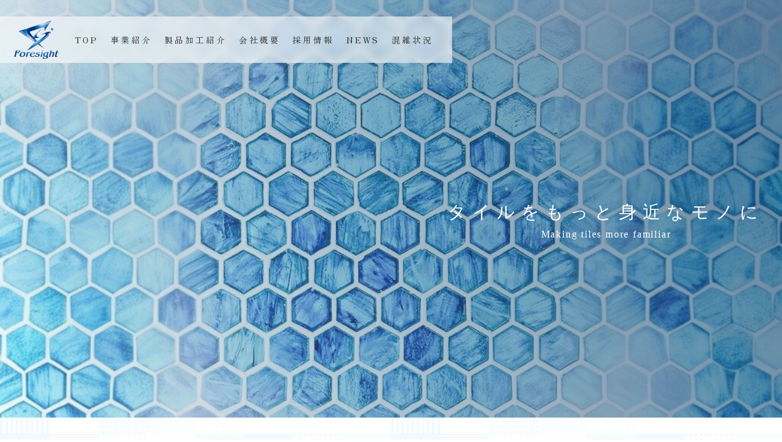

--- FILE ---
content_type: text/html; charset=UTF-8
request_url: https://foresight-tile.com/
body_size: 34342
content:
<!doctype html>
<html lang="ja">
<head>
	<meta charset="UTF-8">
	<meta name="viewport" content="width=device-width, initial-scale=1">
	<link rel="profile" href="https://gmpg.org/xfn/11">
	<meta name='robots' content='index, follow, max-image-preview:large, max-snippet:-1, max-video-preview:-1' />

	<!-- This site is optimized with the Yoast SEO plugin v23.3 - https://yoast.com/wordpress/plugins/seo/ -->
	<title>Foresight株式会社 -日本一の大判タイル加工屋</title>
	<meta name="description" content="タイル加工については当社にお任せ下さい。タイルおよび石材の接着・切断・トメ・磨き加工・特殊加工などあらゆるリクエストにお応えします。" />
	<link rel="canonical" href="https://foresight-tile.com/" />
	<meta property="og:locale" content="ja_JP" />
	<meta property="og:type" content="website" />
	<meta property="og:title" content="Foresight株式会社 -日本一の大判タイル加工屋" />
	<meta property="og:description" content="タイル加工については当社にお任せ下さい。タイルおよび石材の接着・切断・トメ・磨き加工・特殊加工などあらゆるリクエストにお応えします。" />
	<meta property="og:url" content="https://foresight-tile.com/" />
	<meta property="og:site_name" content="Foresight株式会社" />
	<meta property="article:modified_time" content="2025-12-02T00:57:09+00:00" />
	<meta property="og:image" content="https://foresight-tile.com/wp-content/uploads/2023/08/スクリーンショット-2023-08-01-17.16.03.jpg" />
	<meta property="og:image:width" content="1920" />
	<meta property="og:image:height" content="977" />
	<meta property="og:image:type" content="image/jpeg" />
	<meta name="twitter:card" content="summary_large_image" />
	<script type="application/ld+json" class="yoast-schema-graph">{"@context":"https://schema.org","@graph":[{"@type":"WebPage","@id":"https://foresight-tile.com/","url":"https://foresight-tile.com/","name":"Foresight株式会社 -日本一の大判タイル加工屋","isPartOf":{"@id":"https://foresight-tile.com/#website"},"about":{"@id":"https://foresight-tile.com/#organization"},"primaryImageOfPage":{"@id":"https://foresight-tile.com/#primaryimage"},"image":{"@id":"https://foresight-tile.com/#primaryimage"},"thumbnailUrl":"https://foresight-tile.com/wp-content/uploads/2023/08/スクリーンショット-2023-08-01-17.16.03.jpg","datePublished":"2022-04-08T09:25:17+00:00","dateModified":"2025-12-02T00:57:09+00:00","description":"タイル加工については当社にお任せ下さい。タイルおよび石材の接着・切断・トメ・磨き加工・特殊加工などあらゆるリクエストにお応えします。","breadcrumb":{"@id":"https://foresight-tile.com/#breadcrumb"},"inLanguage":"ja","potentialAction":[{"@type":"ReadAction","target":["https://foresight-tile.com/"]}]},{"@type":"ImageObject","inLanguage":"ja","@id":"https://foresight-tile.com/#primaryimage","url":"https://foresight-tile.com/wp-content/uploads/2023/08/スクリーンショット-2023-08-01-17.16.03.jpg","contentUrl":"https://foresight-tile.com/wp-content/uploads/2023/08/スクリーンショット-2023-08-01-17.16.03.jpg","width":1920,"height":977},{"@type":"BreadcrumbList","@id":"https://foresight-tile.com/#breadcrumb","itemListElement":[{"@type":"ListItem","position":1,"name":"ホーム"}]},{"@type":"WebSite","@id":"https://foresight-tile.com/#website","url":"https://foresight-tile.com/","name":"Foresight株式会社","description":"Foresightの公式サイトです。","publisher":{"@id":"https://foresight-tile.com/#organization"},"potentialAction":[{"@type":"SearchAction","target":{"@type":"EntryPoint","urlTemplate":"https://foresight-tile.com/?s={search_term_string}"},"query-input":"required name=search_term_string"}],"inLanguage":"ja"},{"@type":"Organization","@id":"https://foresight-tile.com/#organization","name":"Foresight株式会社","url":"https://foresight-tile.com/","logo":{"@type":"ImageObject","inLanguage":"ja","@id":"https://foresight-tile.com/#/schema/logo/image/","url":"https://foresight-tile.com/wp-content/uploads/2022/04/image0-18.jpeg","contentUrl":"https://foresight-tile.com/wp-content/uploads/2022/04/image0-18.jpeg","width":760,"height":470,"caption":"Foresight株式会社"},"image":{"@id":"https://foresight-tile.com/#/schema/logo/image/"}}]}</script>
	<!-- / Yoast SEO plugin. -->


<link rel="alternate" type="application/rss+xml" title="Foresight株式会社 &raquo; フィード" href="https://foresight-tile.com/feed" />
<link rel="alternate" type="application/rss+xml" title="Foresight株式会社 &raquo; コメントフィード" href="https://foresight-tile.com/comments/feed" />
<script>
window._wpemojiSettings = {"baseUrl":"https:\/\/s.w.org\/images\/core\/emoji\/15.0.3\/72x72\/","ext":".png","svgUrl":"https:\/\/s.w.org\/images\/core\/emoji\/15.0.3\/svg\/","svgExt":".svg","source":{"concatemoji":"https:\/\/foresight-tile.com\/wp-includes\/js\/wp-emoji-release.min.js?ver=bfb11c08795c6d14118040500aaf2e37"}};
/*! This file is auto-generated */
!function(i,n){var o,s,e;function c(e){try{var t={supportTests:e,timestamp:(new Date).valueOf()};sessionStorage.setItem(o,JSON.stringify(t))}catch(e){}}function p(e,t,n){e.clearRect(0,0,e.canvas.width,e.canvas.height),e.fillText(t,0,0);var t=new Uint32Array(e.getImageData(0,0,e.canvas.width,e.canvas.height).data),r=(e.clearRect(0,0,e.canvas.width,e.canvas.height),e.fillText(n,0,0),new Uint32Array(e.getImageData(0,0,e.canvas.width,e.canvas.height).data));return t.every(function(e,t){return e===r[t]})}function u(e,t,n){switch(t){case"flag":return n(e,"\ud83c\udff3\ufe0f\u200d\u26a7\ufe0f","\ud83c\udff3\ufe0f\u200b\u26a7\ufe0f")?!1:!n(e,"\ud83c\uddfa\ud83c\uddf3","\ud83c\uddfa\u200b\ud83c\uddf3")&&!n(e,"\ud83c\udff4\udb40\udc67\udb40\udc62\udb40\udc65\udb40\udc6e\udb40\udc67\udb40\udc7f","\ud83c\udff4\u200b\udb40\udc67\u200b\udb40\udc62\u200b\udb40\udc65\u200b\udb40\udc6e\u200b\udb40\udc67\u200b\udb40\udc7f");case"emoji":return!n(e,"\ud83d\udc26\u200d\u2b1b","\ud83d\udc26\u200b\u2b1b")}return!1}function f(e,t,n){var r="undefined"!=typeof WorkerGlobalScope&&self instanceof WorkerGlobalScope?new OffscreenCanvas(300,150):i.createElement("canvas"),a=r.getContext("2d",{willReadFrequently:!0}),o=(a.textBaseline="top",a.font="600 32px Arial",{});return e.forEach(function(e){o[e]=t(a,e,n)}),o}function t(e){var t=i.createElement("script");t.src=e,t.defer=!0,i.head.appendChild(t)}"undefined"!=typeof Promise&&(o="wpEmojiSettingsSupports",s=["flag","emoji"],n.supports={everything:!0,everythingExceptFlag:!0},e=new Promise(function(e){i.addEventListener("DOMContentLoaded",e,{once:!0})}),new Promise(function(t){var n=function(){try{var e=JSON.parse(sessionStorage.getItem(o));if("object"==typeof e&&"number"==typeof e.timestamp&&(new Date).valueOf()<e.timestamp+604800&&"object"==typeof e.supportTests)return e.supportTests}catch(e){}return null}();if(!n){if("undefined"!=typeof Worker&&"undefined"!=typeof OffscreenCanvas&&"undefined"!=typeof URL&&URL.createObjectURL&&"undefined"!=typeof Blob)try{var e="postMessage("+f.toString()+"("+[JSON.stringify(s),u.toString(),p.toString()].join(",")+"));",r=new Blob([e],{type:"text/javascript"}),a=new Worker(URL.createObjectURL(r),{name:"wpTestEmojiSupports"});return void(a.onmessage=function(e){c(n=e.data),a.terminate(),t(n)})}catch(e){}c(n=f(s,u,p))}t(n)}).then(function(e){for(var t in e)n.supports[t]=e[t],n.supports.everything=n.supports.everything&&n.supports[t],"flag"!==t&&(n.supports.everythingExceptFlag=n.supports.everythingExceptFlag&&n.supports[t]);n.supports.everythingExceptFlag=n.supports.everythingExceptFlag&&!n.supports.flag,n.DOMReady=!1,n.readyCallback=function(){n.DOMReady=!0}}).then(function(){return e}).then(function(){var e;n.supports.everything||(n.readyCallback(),(e=n.source||{}).concatemoji?t(e.concatemoji):e.wpemoji&&e.twemoji&&(t(e.twemoji),t(e.wpemoji)))}))}((window,document),window._wpemojiSettings);
</script>
<link rel='stylesheet' id='sbi_styles-css' href='https://foresight-tile.com/wp-content/plugins/instagram-feed/css/sbi-styles.min.css?ver=bfb11c08795c6d14118040500aaf2e37' media='all' />
<style id='wp-emoji-styles-inline-css'>

	img.wp-smiley, img.emoji {
		display: inline !important;
		border: none !important;
		box-shadow: none !important;
		height: 1em !important;
		width: 1em !important;
		margin: 0 0.07em !important;
		vertical-align: -0.1em !important;
		background: none !important;
		padding: 0 !important;
	}
</style>
<style id='classic-theme-styles-inline-css'>
/*! This file is auto-generated */
.wp-block-button__link{color:#fff;background-color:#32373c;border-radius:9999px;box-shadow:none;text-decoration:none;padding:calc(.667em + 2px) calc(1.333em + 2px);font-size:1.125em}.wp-block-file__button{background:#32373c;color:#fff;text-decoration:none}
</style>
<style id='global-styles-inline-css'>
:root{--wp--preset--aspect-ratio--square: 1;--wp--preset--aspect-ratio--4-3: 4/3;--wp--preset--aspect-ratio--3-4: 3/4;--wp--preset--aspect-ratio--3-2: 3/2;--wp--preset--aspect-ratio--2-3: 2/3;--wp--preset--aspect-ratio--16-9: 16/9;--wp--preset--aspect-ratio--9-16: 9/16;--wp--preset--color--black: #000000;--wp--preset--color--cyan-bluish-gray: #abb8c3;--wp--preset--color--white: #ffffff;--wp--preset--color--pale-pink: #f78da7;--wp--preset--color--vivid-red: #cf2e2e;--wp--preset--color--luminous-vivid-orange: #ff6900;--wp--preset--color--luminous-vivid-amber: #fcb900;--wp--preset--color--light-green-cyan: #7bdcb5;--wp--preset--color--vivid-green-cyan: #00d084;--wp--preset--color--pale-cyan-blue: #8ed1fc;--wp--preset--color--vivid-cyan-blue: #0693e3;--wp--preset--color--vivid-purple: #9b51e0;--wp--preset--gradient--vivid-cyan-blue-to-vivid-purple: linear-gradient(135deg,rgba(6,147,227,1) 0%,rgb(155,81,224) 100%);--wp--preset--gradient--light-green-cyan-to-vivid-green-cyan: linear-gradient(135deg,rgb(122,220,180) 0%,rgb(0,208,130) 100%);--wp--preset--gradient--luminous-vivid-amber-to-luminous-vivid-orange: linear-gradient(135deg,rgba(252,185,0,1) 0%,rgba(255,105,0,1) 100%);--wp--preset--gradient--luminous-vivid-orange-to-vivid-red: linear-gradient(135deg,rgba(255,105,0,1) 0%,rgb(207,46,46) 100%);--wp--preset--gradient--very-light-gray-to-cyan-bluish-gray: linear-gradient(135deg,rgb(238,238,238) 0%,rgb(169,184,195) 100%);--wp--preset--gradient--cool-to-warm-spectrum: linear-gradient(135deg,rgb(74,234,220) 0%,rgb(151,120,209) 20%,rgb(207,42,186) 40%,rgb(238,44,130) 60%,rgb(251,105,98) 80%,rgb(254,248,76) 100%);--wp--preset--gradient--blush-light-purple: linear-gradient(135deg,rgb(255,206,236) 0%,rgb(152,150,240) 100%);--wp--preset--gradient--blush-bordeaux: linear-gradient(135deg,rgb(254,205,165) 0%,rgb(254,45,45) 50%,rgb(107,0,62) 100%);--wp--preset--gradient--luminous-dusk: linear-gradient(135deg,rgb(255,203,112) 0%,rgb(199,81,192) 50%,rgb(65,88,208) 100%);--wp--preset--gradient--pale-ocean: linear-gradient(135deg,rgb(255,245,203) 0%,rgb(182,227,212) 50%,rgb(51,167,181) 100%);--wp--preset--gradient--electric-grass: linear-gradient(135deg,rgb(202,248,128) 0%,rgb(113,206,126) 100%);--wp--preset--gradient--midnight: linear-gradient(135deg,rgb(2,3,129) 0%,rgb(40,116,252) 100%);--wp--preset--font-size--small: 13px;--wp--preset--font-size--medium: 20px;--wp--preset--font-size--large: 36px;--wp--preset--font-size--x-large: 42px;--wp--preset--spacing--20: 0.44rem;--wp--preset--spacing--30: 0.67rem;--wp--preset--spacing--40: 1rem;--wp--preset--spacing--50: 1.5rem;--wp--preset--spacing--60: 2.25rem;--wp--preset--spacing--70: 3.38rem;--wp--preset--spacing--80: 5.06rem;--wp--preset--shadow--natural: 6px 6px 9px rgba(0, 0, 0, 0.2);--wp--preset--shadow--deep: 12px 12px 50px rgba(0, 0, 0, 0.4);--wp--preset--shadow--sharp: 6px 6px 0px rgba(0, 0, 0, 0.2);--wp--preset--shadow--outlined: 6px 6px 0px -3px rgba(255, 255, 255, 1), 6px 6px rgba(0, 0, 0, 1);--wp--preset--shadow--crisp: 6px 6px 0px rgba(0, 0, 0, 1);}:where(.is-layout-flex){gap: 0.5em;}:where(.is-layout-grid){gap: 0.5em;}body .is-layout-flex{display: flex;}.is-layout-flex{flex-wrap: wrap;align-items: center;}.is-layout-flex > :is(*, div){margin: 0;}body .is-layout-grid{display: grid;}.is-layout-grid > :is(*, div){margin: 0;}:where(.wp-block-columns.is-layout-flex){gap: 2em;}:where(.wp-block-columns.is-layout-grid){gap: 2em;}:where(.wp-block-post-template.is-layout-flex){gap: 1.25em;}:where(.wp-block-post-template.is-layout-grid){gap: 1.25em;}.has-black-color{color: var(--wp--preset--color--black) !important;}.has-cyan-bluish-gray-color{color: var(--wp--preset--color--cyan-bluish-gray) !important;}.has-white-color{color: var(--wp--preset--color--white) !important;}.has-pale-pink-color{color: var(--wp--preset--color--pale-pink) !important;}.has-vivid-red-color{color: var(--wp--preset--color--vivid-red) !important;}.has-luminous-vivid-orange-color{color: var(--wp--preset--color--luminous-vivid-orange) !important;}.has-luminous-vivid-amber-color{color: var(--wp--preset--color--luminous-vivid-amber) !important;}.has-light-green-cyan-color{color: var(--wp--preset--color--light-green-cyan) !important;}.has-vivid-green-cyan-color{color: var(--wp--preset--color--vivid-green-cyan) !important;}.has-pale-cyan-blue-color{color: var(--wp--preset--color--pale-cyan-blue) !important;}.has-vivid-cyan-blue-color{color: var(--wp--preset--color--vivid-cyan-blue) !important;}.has-vivid-purple-color{color: var(--wp--preset--color--vivid-purple) !important;}.has-black-background-color{background-color: var(--wp--preset--color--black) !important;}.has-cyan-bluish-gray-background-color{background-color: var(--wp--preset--color--cyan-bluish-gray) !important;}.has-white-background-color{background-color: var(--wp--preset--color--white) !important;}.has-pale-pink-background-color{background-color: var(--wp--preset--color--pale-pink) !important;}.has-vivid-red-background-color{background-color: var(--wp--preset--color--vivid-red) !important;}.has-luminous-vivid-orange-background-color{background-color: var(--wp--preset--color--luminous-vivid-orange) !important;}.has-luminous-vivid-amber-background-color{background-color: var(--wp--preset--color--luminous-vivid-amber) !important;}.has-light-green-cyan-background-color{background-color: var(--wp--preset--color--light-green-cyan) !important;}.has-vivid-green-cyan-background-color{background-color: var(--wp--preset--color--vivid-green-cyan) !important;}.has-pale-cyan-blue-background-color{background-color: var(--wp--preset--color--pale-cyan-blue) !important;}.has-vivid-cyan-blue-background-color{background-color: var(--wp--preset--color--vivid-cyan-blue) !important;}.has-vivid-purple-background-color{background-color: var(--wp--preset--color--vivid-purple) !important;}.has-black-border-color{border-color: var(--wp--preset--color--black) !important;}.has-cyan-bluish-gray-border-color{border-color: var(--wp--preset--color--cyan-bluish-gray) !important;}.has-white-border-color{border-color: var(--wp--preset--color--white) !important;}.has-pale-pink-border-color{border-color: var(--wp--preset--color--pale-pink) !important;}.has-vivid-red-border-color{border-color: var(--wp--preset--color--vivid-red) !important;}.has-luminous-vivid-orange-border-color{border-color: var(--wp--preset--color--luminous-vivid-orange) !important;}.has-luminous-vivid-amber-border-color{border-color: var(--wp--preset--color--luminous-vivid-amber) !important;}.has-light-green-cyan-border-color{border-color: var(--wp--preset--color--light-green-cyan) !important;}.has-vivid-green-cyan-border-color{border-color: var(--wp--preset--color--vivid-green-cyan) !important;}.has-pale-cyan-blue-border-color{border-color: var(--wp--preset--color--pale-cyan-blue) !important;}.has-vivid-cyan-blue-border-color{border-color: var(--wp--preset--color--vivid-cyan-blue) !important;}.has-vivid-purple-border-color{border-color: var(--wp--preset--color--vivid-purple) !important;}.has-vivid-cyan-blue-to-vivid-purple-gradient-background{background: var(--wp--preset--gradient--vivid-cyan-blue-to-vivid-purple) !important;}.has-light-green-cyan-to-vivid-green-cyan-gradient-background{background: var(--wp--preset--gradient--light-green-cyan-to-vivid-green-cyan) !important;}.has-luminous-vivid-amber-to-luminous-vivid-orange-gradient-background{background: var(--wp--preset--gradient--luminous-vivid-amber-to-luminous-vivid-orange) !important;}.has-luminous-vivid-orange-to-vivid-red-gradient-background{background: var(--wp--preset--gradient--luminous-vivid-orange-to-vivid-red) !important;}.has-very-light-gray-to-cyan-bluish-gray-gradient-background{background: var(--wp--preset--gradient--very-light-gray-to-cyan-bluish-gray) !important;}.has-cool-to-warm-spectrum-gradient-background{background: var(--wp--preset--gradient--cool-to-warm-spectrum) !important;}.has-blush-light-purple-gradient-background{background: var(--wp--preset--gradient--blush-light-purple) !important;}.has-blush-bordeaux-gradient-background{background: var(--wp--preset--gradient--blush-bordeaux) !important;}.has-luminous-dusk-gradient-background{background: var(--wp--preset--gradient--luminous-dusk) !important;}.has-pale-ocean-gradient-background{background: var(--wp--preset--gradient--pale-ocean) !important;}.has-electric-grass-gradient-background{background: var(--wp--preset--gradient--electric-grass) !important;}.has-midnight-gradient-background{background: var(--wp--preset--gradient--midnight) !important;}.has-small-font-size{font-size: var(--wp--preset--font-size--small) !important;}.has-medium-font-size{font-size: var(--wp--preset--font-size--medium) !important;}.has-large-font-size{font-size: var(--wp--preset--font-size--large) !important;}.has-x-large-font-size{font-size: var(--wp--preset--font-size--x-large) !important;}
:where(.wp-block-post-template.is-layout-flex){gap: 1.25em;}:where(.wp-block-post-template.is-layout-grid){gap: 1.25em;}
:where(.wp-block-columns.is-layout-flex){gap: 2em;}:where(.wp-block-columns.is-layout-grid){gap: 2em;}
:root :where(.wp-block-pullquote){font-size: 1.5em;line-height: 1.6;}
</style>
<link rel='stylesheet' id='parent-style-css' href='https://foresight-tile.com/wp-content/themes/hello-elementor/style.css?ver=bfb11c08795c6d14118040500aaf2e37' media='all' />
<link rel='stylesheet' id='child-style-css' href='https://foresight-tile.com/wp-content/themes/hello-elementor-child/style.css?ver=bfb11c08795c6d14118040500aaf2e37' media='all' />
<link rel='stylesheet' id='hello-elementor-css' href='https://foresight-tile.com/wp-content/themes/hello-elementor/style.min.css?ver=3.1.1' media='all' />
<link rel='stylesheet' id='hello-elementor-theme-style-css' href='https://foresight-tile.com/wp-content/themes/hello-elementor/theme.min.css?ver=3.1.1' media='all' />
<link rel='stylesheet' id='hello-elementor-header-footer-css' href='https://foresight-tile.com/wp-content/themes/hello-elementor/header-footer.min.css?ver=3.1.1' media='all' />
<link rel='stylesheet' id='elementor-frontend-css' href='https://foresight-tile.com/wp-content/plugins/elementor/assets/css/frontend-lite.min.css?ver=3.23.4' media='all' />
<style id='elementor-frontend-inline-css'>
@-webkit-keyframes ha_fadeIn{0%{opacity:0}to{opacity:1}}@keyframes ha_fadeIn{0%{opacity:0}to{opacity:1}}@-webkit-keyframes ha_zoomIn{0%{opacity:0;-webkit-transform:scale3d(.3,.3,.3);transform:scale3d(.3,.3,.3)}50%{opacity:1}}@keyframes ha_zoomIn{0%{opacity:0;-webkit-transform:scale3d(.3,.3,.3);transform:scale3d(.3,.3,.3)}50%{opacity:1}}@-webkit-keyframes ha_rollIn{0%{opacity:0;-webkit-transform:translate3d(-100%,0,0) rotate3d(0,0,1,-120deg);transform:translate3d(-100%,0,0) rotate3d(0,0,1,-120deg)}to{opacity:1}}@keyframes ha_rollIn{0%{opacity:0;-webkit-transform:translate3d(-100%,0,0) rotate3d(0,0,1,-120deg);transform:translate3d(-100%,0,0) rotate3d(0,0,1,-120deg)}to{opacity:1}}@-webkit-keyframes ha_bounce{0%,20%,53%,to{-webkit-animation-timing-function:cubic-bezier(.215,.61,.355,1);animation-timing-function:cubic-bezier(.215,.61,.355,1)}40%,43%{-webkit-transform:translate3d(0,-30px,0) scaleY(1.1);transform:translate3d(0,-30px,0) scaleY(1.1);-webkit-animation-timing-function:cubic-bezier(.755,.05,.855,.06);animation-timing-function:cubic-bezier(.755,.05,.855,.06)}70%{-webkit-transform:translate3d(0,-15px,0) scaleY(1.05);transform:translate3d(0,-15px,0) scaleY(1.05);-webkit-animation-timing-function:cubic-bezier(.755,.05,.855,.06);animation-timing-function:cubic-bezier(.755,.05,.855,.06)}80%{-webkit-transition-timing-function:cubic-bezier(.215,.61,.355,1);transition-timing-function:cubic-bezier(.215,.61,.355,1);-webkit-transform:translate3d(0,0,0) scaleY(.95);transform:translate3d(0,0,0) scaleY(.95)}90%{-webkit-transform:translate3d(0,-4px,0) scaleY(1.02);transform:translate3d(0,-4px,0) scaleY(1.02)}}@keyframes ha_bounce{0%,20%,53%,to{-webkit-animation-timing-function:cubic-bezier(.215,.61,.355,1);animation-timing-function:cubic-bezier(.215,.61,.355,1)}40%,43%{-webkit-transform:translate3d(0,-30px,0) scaleY(1.1);transform:translate3d(0,-30px,0) scaleY(1.1);-webkit-animation-timing-function:cubic-bezier(.755,.05,.855,.06);animation-timing-function:cubic-bezier(.755,.05,.855,.06)}70%{-webkit-transform:translate3d(0,-15px,0) scaleY(1.05);transform:translate3d(0,-15px,0) scaleY(1.05);-webkit-animation-timing-function:cubic-bezier(.755,.05,.855,.06);animation-timing-function:cubic-bezier(.755,.05,.855,.06)}80%{-webkit-transition-timing-function:cubic-bezier(.215,.61,.355,1);transition-timing-function:cubic-bezier(.215,.61,.355,1);-webkit-transform:translate3d(0,0,0) scaleY(.95);transform:translate3d(0,0,0) scaleY(.95)}90%{-webkit-transform:translate3d(0,-4px,0) scaleY(1.02);transform:translate3d(0,-4px,0) scaleY(1.02)}}@-webkit-keyframes ha_bounceIn{0%,20%,40%,60%,80%,to{-webkit-animation-timing-function:cubic-bezier(.215,.61,.355,1);animation-timing-function:cubic-bezier(.215,.61,.355,1)}0%{opacity:0;-webkit-transform:scale3d(.3,.3,.3);transform:scale3d(.3,.3,.3)}20%{-webkit-transform:scale3d(1.1,1.1,1.1);transform:scale3d(1.1,1.1,1.1)}40%{-webkit-transform:scale3d(.9,.9,.9);transform:scale3d(.9,.9,.9)}60%{opacity:1;-webkit-transform:scale3d(1.03,1.03,1.03);transform:scale3d(1.03,1.03,1.03)}80%{-webkit-transform:scale3d(.97,.97,.97);transform:scale3d(.97,.97,.97)}to{opacity:1}}@keyframes ha_bounceIn{0%,20%,40%,60%,80%,to{-webkit-animation-timing-function:cubic-bezier(.215,.61,.355,1);animation-timing-function:cubic-bezier(.215,.61,.355,1)}0%{opacity:0;-webkit-transform:scale3d(.3,.3,.3);transform:scale3d(.3,.3,.3)}20%{-webkit-transform:scale3d(1.1,1.1,1.1);transform:scale3d(1.1,1.1,1.1)}40%{-webkit-transform:scale3d(.9,.9,.9);transform:scale3d(.9,.9,.9)}60%{opacity:1;-webkit-transform:scale3d(1.03,1.03,1.03);transform:scale3d(1.03,1.03,1.03)}80%{-webkit-transform:scale3d(.97,.97,.97);transform:scale3d(.97,.97,.97)}to{opacity:1}}@-webkit-keyframes ha_flipInX{0%{opacity:0;-webkit-transform:perspective(400px) rotate3d(1,0,0,90deg);transform:perspective(400px) rotate3d(1,0,0,90deg);-webkit-animation-timing-function:ease-in;animation-timing-function:ease-in}40%{-webkit-transform:perspective(400px) rotate3d(1,0,0,-20deg);transform:perspective(400px) rotate3d(1,0,0,-20deg);-webkit-animation-timing-function:ease-in;animation-timing-function:ease-in}60%{opacity:1;-webkit-transform:perspective(400px) rotate3d(1,0,0,10deg);transform:perspective(400px) rotate3d(1,0,0,10deg)}80%{-webkit-transform:perspective(400px) rotate3d(1,0,0,-5deg);transform:perspective(400px) rotate3d(1,0,0,-5deg)}}@keyframes ha_flipInX{0%{opacity:0;-webkit-transform:perspective(400px) rotate3d(1,0,0,90deg);transform:perspective(400px) rotate3d(1,0,0,90deg);-webkit-animation-timing-function:ease-in;animation-timing-function:ease-in}40%{-webkit-transform:perspective(400px) rotate3d(1,0,0,-20deg);transform:perspective(400px) rotate3d(1,0,0,-20deg);-webkit-animation-timing-function:ease-in;animation-timing-function:ease-in}60%{opacity:1;-webkit-transform:perspective(400px) rotate3d(1,0,0,10deg);transform:perspective(400px) rotate3d(1,0,0,10deg)}80%{-webkit-transform:perspective(400px) rotate3d(1,0,0,-5deg);transform:perspective(400px) rotate3d(1,0,0,-5deg)}}@-webkit-keyframes ha_flipInY{0%{opacity:0;-webkit-transform:perspective(400px) rotate3d(0,1,0,90deg);transform:perspective(400px) rotate3d(0,1,0,90deg);-webkit-animation-timing-function:ease-in;animation-timing-function:ease-in}40%{-webkit-transform:perspective(400px) rotate3d(0,1,0,-20deg);transform:perspective(400px) rotate3d(0,1,0,-20deg);-webkit-animation-timing-function:ease-in;animation-timing-function:ease-in}60%{opacity:1;-webkit-transform:perspective(400px) rotate3d(0,1,0,10deg);transform:perspective(400px) rotate3d(0,1,0,10deg)}80%{-webkit-transform:perspective(400px) rotate3d(0,1,0,-5deg);transform:perspective(400px) rotate3d(0,1,0,-5deg)}}@keyframes ha_flipInY{0%{opacity:0;-webkit-transform:perspective(400px) rotate3d(0,1,0,90deg);transform:perspective(400px) rotate3d(0,1,0,90deg);-webkit-animation-timing-function:ease-in;animation-timing-function:ease-in}40%{-webkit-transform:perspective(400px) rotate3d(0,1,0,-20deg);transform:perspective(400px) rotate3d(0,1,0,-20deg);-webkit-animation-timing-function:ease-in;animation-timing-function:ease-in}60%{opacity:1;-webkit-transform:perspective(400px) rotate3d(0,1,0,10deg);transform:perspective(400px) rotate3d(0,1,0,10deg)}80%{-webkit-transform:perspective(400px) rotate3d(0,1,0,-5deg);transform:perspective(400px) rotate3d(0,1,0,-5deg)}}@-webkit-keyframes ha_swing{20%{-webkit-transform:rotate3d(0,0,1,15deg);transform:rotate3d(0,0,1,15deg)}40%{-webkit-transform:rotate3d(0,0,1,-10deg);transform:rotate3d(0,0,1,-10deg)}60%{-webkit-transform:rotate3d(0,0,1,5deg);transform:rotate3d(0,0,1,5deg)}80%{-webkit-transform:rotate3d(0,0,1,-5deg);transform:rotate3d(0,0,1,-5deg)}}@keyframes ha_swing{20%{-webkit-transform:rotate3d(0,0,1,15deg);transform:rotate3d(0,0,1,15deg)}40%{-webkit-transform:rotate3d(0,0,1,-10deg);transform:rotate3d(0,0,1,-10deg)}60%{-webkit-transform:rotate3d(0,0,1,5deg);transform:rotate3d(0,0,1,5deg)}80%{-webkit-transform:rotate3d(0,0,1,-5deg);transform:rotate3d(0,0,1,-5deg)}}@-webkit-keyframes ha_slideInDown{0%{visibility:visible;-webkit-transform:translate3d(0,-100%,0);transform:translate3d(0,-100%,0)}}@keyframes ha_slideInDown{0%{visibility:visible;-webkit-transform:translate3d(0,-100%,0);transform:translate3d(0,-100%,0)}}@-webkit-keyframes ha_slideInUp{0%{visibility:visible;-webkit-transform:translate3d(0,100%,0);transform:translate3d(0,100%,0)}}@keyframes ha_slideInUp{0%{visibility:visible;-webkit-transform:translate3d(0,100%,0);transform:translate3d(0,100%,0)}}@-webkit-keyframes ha_slideInLeft{0%{visibility:visible;-webkit-transform:translate3d(-100%,0,0);transform:translate3d(-100%,0,0)}}@keyframes ha_slideInLeft{0%{visibility:visible;-webkit-transform:translate3d(-100%,0,0);transform:translate3d(-100%,0,0)}}@-webkit-keyframes ha_slideInRight{0%{visibility:visible;-webkit-transform:translate3d(100%,0,0);transform:translate3d(100%,0,0)}}@keyframes ha_slideInRight{0%{visibility:visible;-webkit-transform:translate3d(100%,0,0);transform:translate3d(100%,0,0)}}.ha_fadeIn{-webkit-animation-name:ha_fadeIn;animation-name:ha_fadeIn}.ha_zoomIn{-webkit-animation-name:ha_zoomIn;animation-name:ha_zoomIn}.ha_rollIn{-webkit-animation-name:ha_rollIn;animation-name:ha_rollIn}.ha_bounce{-webkit-transform-origin:center bottom;-ms-transform-origin:center bottom;transform-origin:center bottom;-webkit-animation-name:ha_bounce;animation-name:ha_bounce}.ha_bounceIn{-webkit-animation-name:ha_bounceIn;animation-name:ha_bounceIn;-webkit-animation-duration:.75s;-webkit-animation-duration:calc(var(--animate-duration)*.75);animation-duration:.75s;animation-duration:calc(var(--animate-duration)*.75)}.ha_flipInX,.ha_flipInY{-webkit-animation-name:ha_flipInX;animation-name:ha_flipInX;-webkit-backface-visibility:visible!important;backface-visibility:visible!important}.ha_flipInY{-webkit-animation-name:ha_flipInY;animation-name:ha_flipInY}.ha_swing{-webkit-transform-origin:top center;-ms-transform-origin:top center;transform-origin:top center;-webkit-animation-name:ha_swing;animation-name:ha_swing}.ha_slideInDown{-webkit-animation-name:ha_slideInDown;animation-name:ha_slideInDown}.ha_slideInUp{-webkit-animation-name:ha_slideInUp;animation-name:ha_slideInUp}.ha_slideInLeft{-webkit-animation-name:ha_slideInLeft;animation-name:ha_slideInLeft}.ha_slideInRight{-webkit-animation-name:ha_slideInRight;animation-name:ha_slideInRight}.ha-css-transform-yes{-webkit-transition-duration:var(--ha-tfx-transition-duration, .2s);transition-duration:var(--ha-tfx-transition-duration, .2s);-webkit-transition-property:-webkit-transform;transition-property:transform;transition-property:transform,-webkit-transform;-webkit-transform:translate(var(--ha-tfx-translate-x, 0),var(--ha-tfx-translate-y, 0)) scale(var(--ha-tfx-scale-x, 1),var(--ha-tfx-scale-y, 1)) skew(var(--ha-tfx-skew-x, 0),var(--ha-tfx-skew-y, 0)) rotateX(var(--ha-tfx-rotate-x, 0)) rotateY(var(--ha-tfx-rotate-y, 0)) rotateZ(var(--ha-tfx-rotate-z, 0));transform:translate(var(--ha-tfx-translate-x, 0),var(--ha-tfx-translate-y, 0)) scale(var(--ha-tfx-scale-x, 1),var(--ha-tfx-scale-y, 1)) skew(var(--ha-tfx-skew-x, 0),var(--ha-tfx-skew-y, 0)) rotateX(var(--ha-tfx-rotate-x, 0)) rotateY(var(--ha-tfx-rotate-y, 0)) rotateZ(var(--ha-tfx-rotate-z, 0))}.ha-css-transform-yes:hover{-webkit-transform:translate(var(--ha-tfx-translate-x-hover, var(--ha-tfx-translate-x, 0)),var(--ha-tfx-translate-y-hover, var(--ha-tfx-translate-y, 0))) scale(var(--ha-tfx-scale-x-hover, var(--ha-tfx-scale-x, 1)),var(--ha-tfx-scale-y-hover, var(--ha-tfx-scale-y, 1))) skew(var(--ha-tfx-skew-x-hover, var(--ha-tfx-skew-x, 0)),var(--ha-tfx-skew-y-hover, var(--ha-tfx-skew-y, 0))) rotateX(var(--ha-tfx-rotate-x-hover, var(--ha-tfx-rotate-x, 0))) rotateY(var(--ha-tfx-rotate-y-hover, var(--ha-tfx-rotate-y, 0))) rotateZ(var(--ha-tfx-rotate-z-hover, var(--ha-tfx-rotate-z, 0)));transform:translate(var(--ha-tfx-translate-x-hover, var(--ha-tfx-translate-x, 0)),var(--ha-tfx-translate-y-hover, var(--ha-tfx-translate-y, 0))) scale(var(--ha-tfx-scale-x-hover, var(--ha-tfx-scale-x, 1)),var(--ha-tfx-scale-y-hover, var(--ha-tfx-scale-y, 1))) skew(var(--ha-tfx-skew-x-hover, var(--ha-tfx-skew-x, 0)),var(--ha-tfx-skew-y-hover, var(--ha-tfx-skew-y, 0))) rotateX(var(--ha-tfx-rotate-x-hover, var(--ha-tfx-rotate-x, 0))) rotateY(var(--ha-tfx-rotate-y-hover, var(--ha-tfx-rotate-y, 0))) rotateZ(var(--ha-tfx-rotate-z-hover, var(--ha-tfx-rotate-z, 0)))}.happy-addon>.elementor-widget-container{word-wrap:break-word;overflow-wrap:break-word}.happy-addon>.elementor-widget-container,.happy-addon>.elementor-widget-container *{-webkit-box-sizing:border-box;box-sizing:border-box}.happy-addon p:empty{display:none}.happy-addon .elementor-inline-editing{min-height:auto!important}.happy-addon-pro img{max-width:100%;height:auto;-o-object-fit:cover;object-fit:cover}.ha-screen-reader-text{position:absolute;overflow:hidden;clip:rect(1px,1px,1px,1px);margin:-1px;padding:0;width:1px;height:1px;border:0;word-wrap:normal!important;-webkit-clip-path:inset(50%);clip-path:inset(50%)}.ha-has-bg-overlay>.elementor-widget-container{position:relative;z-index:1}.ha-has-bg-overlay>.elementor-widget-container:before{position:absolute;top:0;left:0;z-index:-1;width:100%;height:100%;content:""}.ha-popup--is-enabled .ha-js-popup,.ha-popup--is-enabled .ha-js-popup img{cursor:-webkit-zoom-in!important;cursor:zoom-in!important}.mfp-wrap .mfp-arrow,.mfp-wrap .mfp-close{background-color:transparent}.mfp-wrap .mfp-arrow:focus,.mfp-wrap .mfp-close:focus{outline-width:thin}.ha-advanced-tooltip-enable{position:relative;cursor:pointer;--ha-tooltip-arrow-color:black;--ha-tooltip-arrow-distance:0}.ha-advanced-tooltip-enable .ha-advanced-tooltip-content{position:absolute;z-index:999;display:none;padding:5px 0;width:120px;height:auto;border-radius:6px;background-color:#000;color:#fff;text-align:center;opacity:0}.ha-advanced-tooltip-enable .ha-advanced-tooltip-content::after{position:absolute;border-width:5px;border-style:solid;content:""}.ha-advanced-tooltip-enable .ha-advanced-tooltip-content.no-arrow::after{visibility:hidden}.ha-advanced-tooltip-enable .ha-advanced-tooltip-content.show{display:inline-block;opacity:1}.ha-advanced-tooltip-enable.ha-advanced-tooltip-top .ha-advanced-tooltip-content,body[data-elementor-device-mode=tablet] .ha-advanced-tooltip-enable.ha-advanced-tooltip-tablet-top .ha-advanced-tooltip-content{top:unset;right:0;bottom:calc(101% + var(--ha-tooltip-arrow-distance));left:0;margin:0 auto}.ha-advanced-tooltip-enable.ha-advanced-tooltip-top .ha-advanced-tooltip-content::after,body[data-elementor-device-mode=tablet] .ha-advanced-tooltip-enable.ha-advanced-tooltip-tablet-top .ha-advanced-tooltip-content::after{top:100%;right:unset;bottom:unset;left:50%;border-color:var(--ha-tooltip-arrow-color) transparent transparent transparent;-webkit-transform:translateX(-50%);-ms-transform:translateX(-50%);transform:translateX(-50%)}.ha-advanced-tooltip-enable.ha-advanced-tooltip-bottom .ha-advanced-tooltip-content,body[data-elementor-device-mode=tablet] .ha-advanced-tooltip-enable.ha-advanced-tooltip-tablet-bottom .ha-advanced-tooltip-content{top:calc(101% + var(--ha-tooltip-arrow-distance));right:0;bottom:unset;left:0;margin:0 auto}.ha-advanced-tooltip-enable.ha-advanced-tooltip-bottom .ha-advanced-tooltip-content::after,body[data-elementor-device-mode=tablet] .ha-advanced-tooltip-enable.ha-advanced-tooltip-tablet-bottom .ha-advanced-tooltip-content::after{top:unset;right:unset;bottom:100%;left:50%;border-color:transparent transparent var(--ha-tooltip-arrow-color) transparent;-webkit-transform:translateX(-50%);-ms-transform:translateX(-50%);transform:translateX(-50%)}.ha-advanced-tooltip-enable.ha-advanced-tooltip-left .ha-advanced-tooltip-content,body[data-elementor-device-mode=tablet] .ha-advanced-tooltip-enable.ha-advanced-tooltip-tablet-left .ha-advanced-tooltip-content{top:50%;right:calc(101% + var(--ha-tooltip-arrow-distance));bottom:unset;left:unset;-webkit-transform:translateY(-50%);-ms-transform:translateY(-50%);transform:translateY(-50%)}.ha-advanced-tooltip-enable.ha-advanced-tooltip-left .ha-advanced-tooltip-content::after,body[data-elementor-device-mode=tablet] .ha-advanced-tooltip-enable.ha-advanced-tooltip-tablet-left .ha-advanced-tooltip-content::after{top:50%;right:unset;bottom:unset;left:100%;border-color:transparent transparent transparent var(--ha-tooltip-arrow-color);-webkit-transform:translateY(-50%);-ms-transform:translateY(-50%);transform:translateY(-50%)}.ha-advanced-tooltip-enable.ha-advanced-tooltip-right .ha-advanced-tooltip-content,body[data-elementor-device-mode=tablet] .ha-advanced-tooltip-enable.ha-advanced-tooltip-tablet-right .ha-advanced-tooltip-content{top:50%;right:unset;bottom:unset;left:calc(101% + var(--ha-tooltip-arrow-distance));-webkit-transform:translateY(-50%);-ms-transform:translateY(-50%);transform:translateY(-50%)}.ha-advanced-tooltip-enable.ha-advanced-tooltip-right .ha-advanced-tooltip-content::after,body[data-elementor-device-mode=tablet] .ha-advanced-tooltip-enable.ha-advanced-tooltip-tablet-right .ha-advanced-tooltip-content::after{top:50%;right:100%;bottom:unset;left:unset;border-color:transparent var(--ha-tooltip-arrow-color) transparent transparent;-webkit-transform:translateY(-50%);-ms-transform:translateY(-50%);transform:translateY(-50%)}body[data-elementor-device-mode=mobile] .ha-advanced-tooltip-enable.ha-advanced-tooltip-mobile-top .ha-advanced-tooltip-content{top:unset;right:0;bottom:calc(101% + var(--ha-tooltip-arrow-distance));left:0;margin:0 auto}body[data-elementor-device-mode=mobile] .ha-advanced-tooltip-enable.ha-advanced-tooltip-mobile-top .ha-advanced-tooltip-content::after{top:100%;right:unset;bottom:unset;left:50%;border-color:var(--ha-tooltip-arrow-color) transparent transparent transparent;-webkit-transform:translateX(-50%);-ms-transform:translateX(-50%);transform:translateX(-50%)}body[data-elementor-device-mode=mobile] .ha-advanced-tooltip-enable.ha-advanced-tooltip-mobile-bottom .ha-advanced-tooltip-content{top:calc(101% + var(--ha-tooltip-arrow-distance));right:0;bottom:unset;left:0;margin:0 auto}body[data-elementor-device-mode=mobile] .ha-advanced-tooltip-enable.ha-advanced-tooltip-mobile-bottom .ha-advanced-tooltip-content::after{top:unset;right:unset;bottom:100%;left:50%;border-color:transparent transparent var(--ha-tooltip-arrow-color) transparent;-webkit-transform:translateX(-50%);-ms-transform:translateX(-50%);transform:translateX(-50%)}body[data-elementor-device-mode=mobile] .ha-advanced-tooltip-enable.ha-advanced-tooltip-mobile-left .ha-advanced-tooltip-content{top:50%;right:calc(101% + var(--ha-tooltip-arrow-distance));bottom:unset;left:unset;-webkit-transform:translateY(-50%);-ms-transform:translateY(-50%);transform:translateY(-50%)}body[data-elementor-device-mode=mobile] .ha-advanced-tooltip-enable.ha-advanced-tooltip-mobile-left .ha-advanced-tooltip-content::after{top:50%;right:unset;bottom:unset;left:100%;border-color:transparent transparent transparent var(--ha-tooltip-arrow-color);-webkit-transform:translateY(-50%);-ms-transform:translateY(-50%);transform:translateY(-50%)}body[data-elementor-device-mode=mobile] .ha-advanced-tooltip-enable.ha-advanced-tooltip-mobile-right .ha-advanced-tooltip-content{top:50%;right:unset;bottom:unset;left:calc(101% + var(--ha-tooltip-arrow-distance));-webkit-transform:translateY(-50%);-ms-transform:translateY(-50%);transform:translateY(-50%)}body[data-elementor-device-mode=mobile] .ha-advanced-tooltip-enable.ha-advanced-tooltip-mobile-right .ha-advanced-tooltip-content::after{top:50%;right:100%;bottom:unset;left:unset;border-color:transparent var(--ha-tooltip-arrow-color) transparent transparent;-webkit-transform:translateY(-50%);-ms-transform:translateY(-50%);transform:translateY(-50%)}body.elementor-editor-active .happy-addon.ha-gravityforms .gform_wrapper{display:block!important}.ha-scroll-to-top-wrap.ha-scroll-to-top-hide{display:none}.ha-scroll-to-top-wrap.edit-mode,.ha-scroll-to-top-wrap.single-page-off{display:none!important}.ha-scroll-to-top-button{position:fixed;right:15px;bottom:15px;z-index:9999;display:-webkit-box;display:-webkit-flex;display:-ms-flexbox;display:flex;-webkit-box-align:center;-webkit-align-items:center;align-items:center;-ms-flex-align:center;-webkit-box-pack:center;-ms-flex-pack:center;-webkit-justify-content:center;justify-content:center;width:50px;height:50px;border-radius:50px;background-color:#5636d1;color:#fff;text-align:center;opacity:1;cursor:pointer;-webkit-transition:all .3s;transition:all .3s}.ha-scroll-to-top-button i{color:#fff;font-size:16px}.ha-scroll-to-top-button:hover{background-color:#e2498a}.ha-particle-wrapper{position:absolute;top:0;left:0;width:100%;height:100%}.ha-floating-element{position:fixed;z-index:999}.ha-floating-element-align-top-left .ha-floating-element{top:0;left:0}.ha-floating-element-align-top-right .ha-floating-element{top:0;right:0}.ha-floating-element-align-top-center .ha-floating-element{top:0;left:50%;-webkit-transform:translateX(-50%);-ms-transform:translateX(-50%);transform:translateX(-50%)}.ha-floating-element-align-middle-left .ha-floating-element{top:50%;left:0;-webkit-transform:translateY(-50%);-ms-transform:translateY(-50%);transform:translateY(-50%)}.ha-floating-element-align-middle-right .ha-floating-element{top:50%;right:0;-webkit-transform:translateY(-50%);-ms-transform:translateY(-50%);transform:translateY(-50%)}.ha-floating-element-align-bottom-left .ha-floating-element{bottom:0;left:0}.ha-floating-element-align-bottom-right .ha-floating-element{right:0;bottom:0}.ha-floating-element-align-bottom-center .ha-floating-element{bottom:0;left:50%;-webkit-transform:translateX(-50%);-ms-transform:translateX(-50%);transform:translateX(-50%)}.ha-editor-placeholder{padding:20px;border:5px double #f1f1f1;background:#f8f8f8;text-align:center;opacity:.5}.ha-editor-placeholder-title{margin-top:0;margin-bottom:8px;font-weight:700;font-size:16px}.ha-editor-placeholder-content{margin:0;font-size:12px}.ha-p-relative{position:relative}.ha-p-absolute{position:absolute}.ha-p-fixed{position:fixed}.ha-w-1{width:1%}.ha-h-1{height:1%}.ha-w-2{width:2%}.ha-h-2{height:2%}.ha-w-3{width:3%}.ha-h-3{height:3%}.ha-w-4{width:4%}.ha-h-4{height:4%}.ha-w-5{width:5%}.ha-h-5{height:5%}.ha-w-6{width:6%}.ha-h-6{height:6%}.ha-w-7{width:7%}.ha-h-7{height:7%}.ha-w-8{width:8%}.ha-h-8{height:8%}.ha-w-9{width:9%}.ha-h-9{height:9%}.ha-w-10{width:10%}.ha-h-10{height:10%}.ha-w-11{width:11%}.ha-h-11{height:11%}.ha-w-12{width:12%}.ha-h-12{height:12%}.ha-w-13{width:13%}.ha-h-13{height:13%}.ha-w-14{width:14%}.ha-h-14{height:14%}.ha-w-15{width:15%}.ha-h-15{height:15%}.ha-w-16{width:16%}.ha-h-16{height:16%}.ha-w-17{width:17%}.ha-h-17{height:17%}.ha-w-18{width:18%}.ha-h-18{height:18%}.ha-w-19{width:19%}.ha-h-19{height:19%}.ha-w-20{width:20%}.ha-h-20{height:20%}.ha-w-21{width:21%}.ha-h-21{height:21%}.ha-w-22{width:22%}.ha-h-22{height:22%}.ha-w-23{width:23%}.ha-h-23{height:23%}.ha-w-24{width:24%}.ha-h-24{height:24%}.ha-w-25{width:25%}.ha-h-25{height:25%}.ha-w-26{width:26%}.ha-h-26{height:26%}.ha-w-27{width:27%}.ha-h-27{height:27%}.ha-w-28{width:28%}.ha-h-28{height:28%}.ha-w-29{width:29%}.ha-h-29{height:29%}.ha-w-30{width:30%}.ha-h-30{height:30%}.ha-w-31{width:31%}.ha-h-31{height:31%}.ha-w-32{width:32%}.ha-h-32{height:32%}.ha-w-33{width:33%}.ha-h-33{height:33%}.ha-w-34{width:34%}.ha-h-34{height:34%}.ha-w-35{width:35%}.ha-h-35{height:35%}.ha-w-36{width:36%}.ha-h-36{height:36%}.ha-w-37{width:37%}.ha-h-37{height:37%}.ha-w-38{width:38%}.ha-h-38{height:38%}.ha-w-39{width:39%}.ha-h-39{height:39%}.ha-w-40{width:40%}.ha-h-40{height:40%}.ha-w-41{width:41%}.ha-h-41{height:41%}.ha-w-42{width:42%}.ha-h-42{height:42%}.ha-w-43{width:43%}.ha-h-43{height:43%}.ha-w-44{width:44%}.ha-h-44{height:44%}.ha-w-45{width:45%}.ha-h-45{height:45%}.ha-w-46{width:46%}.ha-h-46{height:46%}.ha-w-47{width:47%}.ha-h-47{height:47%}.ha-w-48{width:48%}.ha-h-48{height:48%}.ha-w-49{width:49%}.ha-h-49{height:49%}.ha-w-50{width:50%}.ha-h-50{height:50%}.ha-w-51{width:51%}.ha-h-51{height:51%}.ha-w-52{width:52%}.ha-h-52{height:52%}.ha-w-53{width:53%}.ha-h-53{height:53%}.ha-w-54{width:54%}.ha-h-54{height:54%}.ha-w-55{width:55%}.ha-h-55{height:55%}.ha-w-56{width:56%}.ha-h-56{height:56%}.ha-w-57{width:57%}.ha-h-57{height:57%}.ha-w-58{width:58%}.ha-h-58{height:58%}.ha-w-59{width:59%}.ha-h-59{height:59%}.ha-w-60{width:60%}.ha-h-60{height:60%}.ha-w-61{width:61%}.ha-h-61{height:61%}.ha-w-62{width:62%}.ha-h-62{height:62%}.ha-w-63{width:63%}.ha-h-63{height:63%}.ha-w-64{width:64%}.ha-h-64{height:64%}.ha-w-65{width:65%}.ha-h-65{height:65%}.ha-w-66{width:66%}.ha-h-66{height:66%}.ha-w-67{width:67%}.ha-h-67{height:67%}.ha-w-68{width:68%}.ha-h-68{height:68%}.ha-w-69{width:69%}.ha-h-69{height:69%}.ha-w-70{width:70%}.ha-h-70{height:70%}.ha-w-71{width:71%}.ha-h-71{height:71%}.ha-w-72{width:72%}.ha-h-72{height:72%}.ha-w-73{width:73%}.ha-h-73{height:73%}.ha-w-74{width:74%}.ha-h-74{height:74%}.ha-w-75{width:75%}.ha-h-75{height:75%}.ha-w-76{width:76%}.ha-h-76{height:76%}.ha-w-77{width:77%}.ha-h-77{height:77%}.ha-w-78{width:78%}.ha-h-78{height:78%}.ha-w-79{width:79%}.ha-h-79{height:79%}.ha-w-80{width:80%}.ha-h-80{height:80%}.ha-w-81{width:81%}.ha-h-81{height:81%}.ha-w-82{width:82%}.ha-h-82{height:82%}.ha-w-83{width:83%}.ha-h-83{height:83%}.ha-w-84{width:84%}.ha-h-84{height:84%}.ha-w-85{width:85%}.ha-h-85{height:85%}.ha-w-86{width:86%}.ha-h-86{height:86%}.ha-w-87{width:87%}.ha-h-87{height:87%}.ha-w-88{width:88%}.ha-h-88{height:88%}.ha-w-89{width:89%}.ha-h-89{height:89%}.ha-w-90{width:90%}.ha-h-90{height:90%}.ha-w-91{width:91%}.ha-h-91{height:91%}.ha-w-92{width:92%}.ha-h-92{height:92%}.ha-w-93{width:93%}.ha-h-93{height:93%}.ha-w-94{width:94%}.ha-h-94{height:94%}.ha-w-95{width:95%}.ha-h-95{height:95%}.ha-w-96{width:96%}.ha-h-96{height:96%}.ha-w-97{width:97%}.ha-h-97{height:97%}.ha-w-98{width:98%}.ha-h-98{height:98%}.ha-w-99{width:99%}.ha-h-99{height:99%}.ha-w-100{width:100%}.ha-h-100{height:100%}.ha-flex{display:-webkit-box!important;display:-webkit-flex!important;display:-ms-flexbox!important;display:flex!important}.ha-flex-inline{display:-webkit-inline-box!important;display:-webkit-inline-flex!important;display:-ms-inline-flexbox!important;display:inline-flex!important}.ha-flex-x-start{-webkit-box-pack:start;-ms-flex-pack:start;-webkit-justify-content:flex-start;justify-content:flex-start}.ha-flex-x-end{-webkit-box-pack:end;-ms-flex-pack:end;-webkit-justify-content:flex-end;justify-content:flex-end}.ha-flex-x-between{-webkit-box-pack:justify;-ms-flex-pack:justify;-webkit-justify-content:space-between;justify-content:space-between}.ha-flex-x-around{-ms-flex-pack:distribute;-webkit-justify-content:space-around;justify-content:space-around}.ha-flex-x-even{-webkit-box-pack:space-evenly;-ms-flex-pack:space-evenly;-webkit-justify-content:space-evenly;justify-content:space-evenly}.ha-flex-x-center{-webkit-box-pack:center;-ms-flex-pack:center;-webkit-justify-content:center;justify-content:center}.ha-flex-y-top{-webkit-box-align:start;-webkit-align-items:flex-start;align-items:flex-start;-ms-flex-align:start}.ha-flex-y-center{-webkit-box-align:center;-webkit-align-items:center;align-items:center;-ms-flex-align:center}.ha-flex-y-bottom{-webkit-box-align:end;-webkit-align-items:flex-end;align-items:flex-end;-ms-flex-align:end}
</style>
<link rel='stylesheet' id='elementor-post-6-css' href='https://foresight-tile.com/wp-content/uploads/elementor/css/post-6.css?ver=1764636882' media='all' />
<link rel='stylesheet' id='elementor-icons-css' href='https://foresight-tile.com/wp-content/plugins/elementor/assets/lib/eicons/css/elementor-icons.min.css?ver=5.30.0' media='all' />
<link rel='stylesheet' id='swiper-css' href='https://foresight-tile.com/wp-content/plugins/elementor/assets/lib/swiper/v8/css/swiper.min.css?ver=8.4.5' media='all' />
<link rel='stylesheet' id='elementor-pro-css' href='https://foresight-tile.com/wp-content/plugins/elementor-pro/assets/css/frontend-lite.min.css?ver=3.23.3' media='all' />
<link rel='stylesheet' id='sbistyles-css' href='https://foresight-tile.com/wp-content/plugins/instagram-feed/css/sbi-styles.min.css?ver=bfb11c08795c6d14118040500aaf2e37' media='all' />
<link rel='stylesheet' id='font-awesome-5-all-css' href='https://foresight-tile.com/wp-content/plugins/elementor/assets/lib/font-awesome/css/all.min.css?ver=3.23.4' media='all' />
<link rel='stylesheet' id='font-awesome-4-shim-css' href='https://foresight-tile.com/wp-content/plugins/elementor/assets/lib/font-awesome/css/v4-shims.min.css?ver=3.23.4' media='all' />
<link rel='stylesheet' id='elementor-post-2377-css' href='https://foresight-tile.com/wp-content/uploads/elementor/css/post-2377.css?ver=1764637035' media='all' />
<link rel='stylesheet' id='elementor-post-2414-css' href='https://foresight-tile.com/wp-content/uploads/elementor/css/post-2414.css?ver=1764636882' media='all' />
<link rel='stylesheet' id='happy-icons-css' href='https://foresight-tile.com/wp-content/plugins/happy-elementor-addons/assets/fonts/style.min.css?ver=3.12.0' media='all' />
<link rel='stylesheet' id='font-awesome-css' href='https://foresight-tile.com/wp-content/plugins/elementor/assets/lib/font-awesome/css/font-awesome.min.css?ver=4.7.0' media='all' />
<link rel='stylesheet' id='elementor-post-2418-css' href='https://foresight-tile.com/wp-content/uploads/elementor/css/post-2418.css?ver=1764636882' media='all' />
<link rel='stylesheet' id='elementor-post-2735-css' href='https://foresight-tile.com/wp-content/uploads/elementor/css/post-2735.css?ver=1764636882' media='all' />
<link rel='stylesheet' id='happy-elementor-addons-2377-css' href='https://foresight-tile.com/wp-content/uploads/happyaddons/css/ha-2377.css?ver=3.12.0.1764669429' media='all' />
<link rel='stylesheet' id='ecs-styles-css' href='https://foresight-tile.com/wp-content/plugins/ele-custom-skin/assets/css/ecs-style.css?ver=3.1.9' media='all' />
<link rel='stylesheet' id='elementor-post-313-css' href='https://foresight-tile.com/wp-content/uploads/elementor/css/post-313.css?ver=1675861050' media='all' />
<link rel='stylesheet' id='elementor-post-3048-css' href='https://foresight-tile.com/wp-content/uploads/elementor/css/post-3048.css?ver=1689689424' media='all' />
<link rel='stylesheet' id='elementor-post-3261-css' href='https://foresight-tile.com/wp-content/uploads/elementor/css/post-3261.css?ver=1688729290' media='all' />
<link rel='stylesheet' id='google-fonts-1-css' href='https://fonts.googleapis.com/css?family=Aboreto%3A100%2C100italic%2C200%2C200italic%2C300%2C300italic%2C400%2C400italic%2C500%2C500italic%2C600%2C600italic%2C700%2C700italic%2C800%2C800italic%2C900%2C900italic%7CRoboto%3A100%2C100italic%2C200%2C200italic%2C300%2C300italic%2C400%2C400italic%2C500%2C500italic%2C600%2C600italic%2C700%2C700italic%2C800%2C800italic%2C900%2C900italic%7CZen+Old+Mincho%3A100%2C100italic%2C200%2C200italic%2C300%2C300italic%2C400%2C400italic%2C500%2C500italic%2C600%2C600italic%2C700%2C700italic%2C800%2C800italic%2C900%2C900italic%7CNoto+Serif+JP%3A100%2C100italic%2C200%2C200italic%2C300%2C300italic%2C400%2C400italic%2C500%2C500italic%2C600%2C600italic%2C700%2C700italic%2C800%2C800italic%2C900%2C900italic&#038;display=auto&#038;ver=bfb11c08795c6d14118040500aaf2e37' media='all' />
<link rel='stylesheet' id='elementor-icons-shared-1-css' href='https://foresight-tile.com/wp-content/plugins/happy-elementor-addons/assets/fonts/style.min.css?ver=3.12.0' media='all' />
<link rel='stylesheet' id='elementor-icons-happy-icons-css' href='https://foresight-tile.com/wp-content/plugins/happy-elementor-addons/assets/fonts/style.min.css?ver=3.12.0' media='all' />
<link rel='stylesheet' id='elementor-icons-shared-0-css' href='https://foresight-tile.com/wp-content/plugins/elementor/assets/lib/font-awesome/css/fontawesome.min.css?ver=5.15.3' media='all' />
<link rel='stylesheet' id='elementor-icons-fa-solid-css' href='https://foresight-tile.com/wp-content/plugins/elementor/assets/lib/font-awesome/css/solid.min.css?ver=5.15.3' media='all' />
<link rel="preconnect" href="https://fonts.gstatic.com/" crossorigin><script src="https://foresight-tile.com/wp-content/plugins/elementor/assets/lib/font-awesome/js/v4-shims.min.js?ver=3.23.4" id="font-awesome-4-shim-js"></script>
<script src="https://foresight-tile.com/wp-includes/js/jquery/jquery.min.js?ver=3.7.1" id="jquery-core-js"></script>
<script src="https://foresight-tile.com/wp-includes/js/jquery/jquery-migrate.min.js?ver=3.4.1" id="jquery-migrate-js"></script>
<script id="ecs_ajax_load-js-extra">
var ecs_ajax_params = {"ajaxurl":"https:\/\/foresight-tile.com\/wp-admin\/admin-ajax.php","posts":"{\"error\":\"\",\"m\":\"\",\"p\":\"2377\",\"post_parent\":\"\",\"subpost\":\"\",\"subpost_id\":\"\",\"attachment\":\"\",\"attachment_id\":0,\"name\":\"\",\"pagename\":\"\",\"page_id\":\"2377\",\"second\":\"\",\"minute\":\"\",\"hour\":\"\",\"day\":0,\"monthnum\":0,\"year\":0,\"w\":0,\"category_name\":\"\",\"tag\":\"\",\"cat\":\"\",\"tag_id\":\"\",\"author\":\"\",\"author_name\":\"\",\"feed\":\"\",\"tb\":\"\",\"paged\":0,\"meta_key\":\"\",\"meta_value\":\"\",\"preview\":\"\",\"s\":\"\",\"sentence\":\"\",\"title\":\"\",\"fields\":\"\",\"menu_order\":\"\",\"embed\":\"\",\"category__in\":[],\"category__not_in\":[],\"category__and\":[],\"post__in\":[],\"post__not_in\":[],\"post_name__in\":[],\"tag__in\":[],\"tag__not_in\":[],\"tag__and\":[],\"tag_slug__in\":[],\"tag_slug__and\":[],\"post_parent__in\":[],\"post_parent__not_in\":[],\"author__in\":[],\"author__not_in\":[],\"search_columns\":[],\"ignore_sticky_posts\":false,\"suppress_filters\":false,\"cache_results\":true,\"update_post_term_cache\":true,\"update_menu_item_cache\":false,\"lazy_load_term_meta\":true,\"update_post_meta_cache\":true,\"post_type\":\"\",\"posts_per_page\":10,\"nopaging\":false,\"comments_per_page\":\"50\",\"no_found_rows\":false,\"order\":\"DESC\"}"};
</script>
<script src="https://foresight-tile.com/wp-content/plugins/ele-custom-skin/assets/js/ecs_ajax_pagination.js?ver=3.1.9" id="ecs_ajax_load-js"></script>
<script src="https://foresight-tile.com/wp-content/plugins/ele-custom-skin/assets/js/ecs.js?ver=3.1.9" id="ecs-script-js"></script>
<link rel="https://api.w.org/" href="https://foresight-tile.com/wp-json/" /><link rel="alternate" title="JSON" type="application/json" href="https://foresight-tile.com/wp-json/wp/v2/pages/2377" /><link rel="EditURI" type="application/rsd+xml" title="RSD" href="https://foresight-tile.com/xmlrpc.php?rsd" />
<link rel='shortlink' href='https://foresight-tile.com/' />
<link rel="alternate" title="oEmbed (JSON)" type="application/json+oembed" href="https://foresight-tile.com/wp-json/oembed/1.0/embed?url=https%3A%2F%2Fforesight-tile.com%2F" />
<link rel="alternate" title="oEmbed (XML)" type="text/xml+oembed" href="https://foresight-tile.com/wp-json/oembed/1.0/embed?url=https%3A%2F%2Fforesight-tile.com%2F&#038;format=xml" />
<meta name="generator" content="Elementor 3.23.4; features: e_optimized_css_loading, additional_custom_breakpoints, e_lazyload; settings: css_print_method-external, google_font-enabled, font_display-auto">
<!-- Google tag (gtag.js) -->
<script async src="https://www.googletagmanager.com/gtag/js?id=G-LD5Z5GXDJD"></script>
<script>
  window.dataLayer = window.dataLayer || [];
  function gtag(){dataLayer.push(arguments);}
  gtag('js', new Date());

  gtag('config', 'G-LD5Z5GXDJD');
</script>
<meta name="keywords" content="Foresight株式会社,タイル加工,梱包・出荷代行,集荷サービス,輸入卸売販売・特注生産OEM">
			<style>
				.e-con.e-parent:nth-of-type(n+4):not(.e-lazyloaded):not(.e-no-lazyload),
				.e-con.e-parent:nth-of-type(n+4):not(.e-lazyloaded):not(.e-no-lazyload) * {
					background-image: none !important;
				}
				@media screen and (max-height: 1024px) {
					.e-con.e-parent:nth-of-type(n+3):not(.e-lazyloaded):not(.e-no-lazyload),
					.e-con.e-parent:nth-of-type(n+3):not(.e-lazyloaded):not(.e-no-lazyload) * {
						background-image: none !important;
					}
				}
				@media screen and (max-height: 640px) {
					.e-con.e-parent:nth-of-type(n+2):not(.e-lazyloaded):not(.e-no-lazyload),
					.e-con.e-parent:nth-of-type(n+2):not(.e-lazyloaded):not(.e-no-lazyload) * {
						background-image: none !important;
					}
				}
			</style>
			<noscript><style>.lazyload[data-src]{display:none !important;}</style></noscript><style>.lazyload{background-image:none !important;}.lazyload:before{background-image:none !important;}</style><link rel="icon" href="https://foresight-tile.com/wp-content/uploads/2022/01/image0__18_-removebg-preview-150x150.png" sizes="32x32" />
<link rel="icon" href="https://foresight-tile.com/wp-content/uploads/2022/01/image0__18_-removebg-preview.png" sizes="192x192" />
<link rel="apple-touch-icon" href="https://foresight-tile.com/wp-content/uploads/2022/01/image0__18_-removebg-preview.png" />
<meta name="msapplication-TileImage" content="https://foresight-tile.com/wp-content/uploads/2022/01/image0__18_-removebg-preview.png" />
</head>
<body class="home page-template page-template-elementor_header_footer page page-id-2377 wp-custom-logo elementor-default elementor-template-full-width elementor-kit-6 elementor-page elementor-page-2377">


<a class="skip-link screen-reader-text" href="#content">コンテンツにスキップ</a>

		<header data-elementor-type="header" data-elementor-id="2414" class="elementor elementor-2414 elementor-location-header" data-elementor-post-type="elementor_library">
					<section class="elementor-section elementor-top-section elementor-element elementor-element-5cf9a77 elementor-section-full_width elementor-section-height-min-height elementor-section-height-default elementor-section-items-middle" data-id="5cf9a77" data-element_type="section" data-settings="{&quot;background_background&quot;:&quot;classic&quot;,&quot;sticky&quot;:&quot;top&quot;,&quot;_ha_eqh_enable&quot;:false,&quot;sticky_on&quot;:[&quot;desktop&quot;,&quot;tablet&quot;,&quot;mobile&quot;],&quot;sticky_offset&quot;:0,&quot;sticky_effects_offset&quot;:0}">
						<div class="elementor-container elementor-column-gap-default">
					<div class="elementor-column elementor-col-100 elementor-top-column elementor-element elementor-element-e73801f" data-id="e73801f" data-element_type="column">
			<div class="elementor-widget-wrap elementor-element-populated">
						<section class="elementor-section elementor-inner-section elementor-element elementor-element-ed5fa4a elementor-section-full_width elementor-section-height-default elementor-section-height-default elementor-invisible" data-id="ed5fa4a" data-element_type="section" data-settings="{&quot;animation&quot;:&quot;fadeIn&quot;,&quot;animation_delay&quot;:0,&quot;_ha_eqh_enable&quot;:false}">
						<div class="elementor-container elementor-column-gap-no">
					<div class="elementor-column elementor-col-100 elementor-inner-column elementor-element elementor-element-23c5865" data-id="23c5865" data-element_type="column" data-settings="{&quot;background_background&quot;:&quot;classic&quot;}">
			<div class="elementor-widget-wrap elementor-element-populated">
						<div class="elementor-element elementor-element-fe03226 elementor-widget__width-initial elementor-widget elementor-widget-image" data-id="fe03226" data-element_type="widget" data-widget_type="image.default">
				<div class="elementor-widget-container">
			<style>/*! elementor - v3.23.0 - 05-08-2024 */
.elementor-widget-image{text-align:center}.elementor-widget-image a{display:inline-block}.elementor-widget-image a img[src$=".svg"]{width:48px}.elementor-widget-image img{vertical-align:middle;display:inline-block}</style>											<a href="https://foresight-tile.com">
							<img fetchpriority="high" width="355" height="301" src="[data-uri]" class="attachment-large size-large wp-image-4666 lazyload" alt=""   data-src="https://foresight-tile.com/wp-content/uploads/2025/04/image0__18_-removebg-preview.png" decoding="async" data-srcset="https://foresight-tile.com/wp-content/uploads/2025/04/image0__18_-removebg-preview.png 355w, https://foresight-tile.com/wp-content/uploads/2025/04/image0__18_-removebg-preview-300x254.png 300w" data-sizes="auto" data-eio-rwidth="355" data-eio-rheight="301" /><noscript><img fetchpriority="high" width="355" height="301" src="https://foresight-tile.com/wp-content/uploads/2025/04/image0__18_-removebg-preview.png" class="attachment-large size-large wp-image-4666" alt="" srcset="https://foresight-tile.com/wp-content/uploads/2025/04/image0__18_-removebg-preview.png 355w, https://foresight-tile.com/wp-content/uploads/2025/04/image0__18_-removebg-preview-300x254.png 300w" sizes="(max-width: 355px) 100vw, 355px" data-eio="l" /></noscript>								</a>
													</div>
				</div>
				<div data-ha-element-link="{&quot;url&quot;:&quot;#elementor-action%3Aaction%3Dpopup%3Aopen%26settings%3DeyJpZCI6IjI3MzUiLCJ0b2dnbGUiOmZhbHNlfQ%3D%3D&quot;,&quot;is_external&quot;:&quot;&quot;,&quot;nofollow&quot;:&quot;&quot;}" style="cursor: pointer" class="elementor-element elementor-element-c7a21d1 elementor-widget__width-initial elementor-widget-mobile__width-initial elementor-widget elementor-widget-spacer" data-id="c7a21d1" data-element_type="widget" data-widget_type="spacer.default">
				<div class="elementor-widget-container">
			<style>/*! elementor - v3.23.0 - 05-08-2024 */
.elementor-column .elementor-spacer-inner{height:var(--spacer-size)}.e-con{--container-widget-width:100%}.e-con-inner>.elementor-widget-spacer,.e-con>.elementor-widget-spacer{width:var(--container-widget-width,var(--spacer-size));--align-self:var(--container-widget-align-self,initial);--flex-shrink:0}.e-con-inner>.elementor-widget-spacer>.elementor-widget-container,.e-con>.elementor-widget-spacer>.elementor-widget-container{height:100%;width:100%}.e-con-inner>.elementor-widget-spacer>.elementor-widget-container>.elementor-spacer,.e-con>.elementor-widget-spacer>.elementor-widget-container>.elementor-spacer{height:100%}.e-con-inner>.elementor-widget-spacer>.elementor-widget-container>.elementor-spacer>.elementor-spacer-inner,.e-con>.elementor-widget-spacer>.elementor-widget-container>.elementor-spacer>.elementor-spacer-inner{height:var(--container-widget-height,var(--spacer-size))}.e-con-inner>.elementor-widget-spacer.elementor-widget-empty,.e-con>.elementor-widget-spacer.elementor-widget-empty{position:relative;min-height:22px;min-width:22px}.e-con-inner>.elementor-widget-spacer.elementor-widget-empty .elementor-widget-empty-icon,.e-con>.elementor-widget-spacer.elementor-widget-empty .elementor-widget-empty-icon{position:absolute;top:0;bottom:0;left:0;right:0;margin:auto;padding:0;width:22px;height:22px}</style>		<div class="elementor-spacer">
			<div class="elementor-spacer-inner"></div>
		</div>
				</div>
				</div>
				<div class="elementor-element elementor-element-b61294d elementor-nav-menu__align-end elementor-widget__width-initial elementor-widget-mobile__width-initial elementor-hidden-tablet elementor-hidden-mobile elementor-nav-menu--dropdown-tablet elementor-nav-menu__text-align-aside elementor-nav-menu--toggle elementor-nav-menu--burger elementor-widget elementor-widget-nav-menu" data-id="b61294d" data-element_type="widget" data-settings="{&quot;layout&quot;:&quot;horizontal&quot;,&quot;submenu_icon&quot;:{&quot;value&quot;:&quot;&lt;i class=\&quot;fas fa-caret-down\&quot;&gt;&lt;\/i&gt;&quot;,&quot;library&quot;:&quot;fa-solid&quot;},&quot;toggle&quot;:&quot;burger&quot;}" data-widget_type="nav-menu.default">
				<div class="elementor-widget-container">
			<link rel="stylesheet" href="https://foresight-tile.com/wp-content/plugins/elementor-pro/assets/css/widget-nav-menu.min.css?ver=1724749909">			<nav aria-label="メニュー" class="elementor-nav-menu--main elementor-nav-menu__container elementor-nav-menu--layout-horizontal e--pointer-background e--animation-fade">
				<ul id="menu-1-b61294d" class="elementor-nav-menu"><li class="menu-item menu-item-type-post_type menu-item-object-page menu-item-home current-menu-item page_item page-item-2377 current_page_item menu-item-2422"><a href="https://foresight-tile.com/" aria-current="page" class="elementor-item elementor-item-active">TOP</a></li>
<li class="menu-item menu-item-type-post_type menu-item-object-page menu-item-3312"><a href="https://foresight-tile.com/business" class="elementor-item">事業紹介</a></li>
<li class="menu-item menu-item-type-post_type menu-item-object-page menu-item-3311"><a href="https://foresight-tile.com/service" class="elementor-item">製品加工紹介</a></li>
<li class="menu-item menu-item-type-custom menu-item-object-custom menu-item-3408"><a href="/business/#company" class="elementor-item elementor-item-anchor">会社概要</a></li>
<li class="menu-item menu-item-type-post_type menu-item-object-page menu-item-3310"><a href="https://foresight-tile.com/recruit" class="elementor-item">採用情報</a></li>
<li class="menu-item menu-item-type-custom menu-item-object-custom current-menu-item current_page_item menu-item-3412"><a href="/#news" aria-current="page" class="elementor-item elementor-item-anchor">NEWS</a></li>
<li class="menu-item menu-item-type-custom menu-item-object-custom current-menu-item current_page_item menu-item-3413"><a href="/#calendar" aria-current="page" class="elementor-item elementor-item-anchor">混雑状況</a></li>
</ul>			</nav>
					<div class="elementor-menu-toggle" role="button" tabindex="0" aria-label="Menu Toggle" aria-expanded="false">
			<i aria-hidden="true" role="presentation" class="elementor-menu-toggle__icon--open eicon-menu-bar"></i><i aria-hidden="true" role="presentation" class="elementor-menu-toggle__icon--close eicon-close"></i>			<span class="elementor-screen-only">メニュー</span>
		</div>
					<nav class="elementor-nav-menu--dropdown elementor-nav-menu__container" aria-hidden="true">
				<ul id="menu-2-b61294d" class="elementor-nav-menu"><li class="menu-item menu-item-type-post_type menu-item-object-page menu-item-home current-menu-item page_item page-item-2377 current_page_item menu-item-2422"><a href="https://foresight-tile.com/" aria-current="page" class="elementor-item elementor-item-active" tabindex="-1">TOP</a></li>
<li class="menu-item menu-item-type-post_type menu-item-object-page menu-item-3312"><a href="https://foresight-tile.com/business" class="elementor-item" tabindex="-1">事業紹介</a></li>
<li class="menu-item menu-item-type-post_type menu-item-object-page menu-item-3311"><a href="https://foresight-tile.com/service" class="elementor-item" tabindex="-1">製品加工紹介</a></li>
<li class="menu-item menu-item-type-custom menu-item-object-custom menu-item-3408"><a href="/business/#company" class="elementor-item elementor-item-anchor" tabindex="-1">会社概要</a></li>
<li class="menu-item menu-item-type-post_type menu-item-object-page menu-item-3310"><a href="https://foresight-tile.com/recruit" class="elementor-item" tabindex="-1">採用情報</a></li>
<li class="menu-item menu-item-type-custom menu-item-object-custom current-menu-item current_page_item menu-item-3412"><a href="/#news" aria-current="page" class="elementor-item elementor-item-anchor" tabindex="-1">NEWS</a></li>
<li class="menu-item menu-item-type-custom menu-item-object-custom current-menu-item current_page_item menu-item-3413"><a href="/#calendar" aria-current="page" class="elementor-item elementor-item-anchor" tabindex="-1">混雑状況</a></li>
</ul>			</nav>
				</div>
				</div>
					</div>
		</div>
					</div>
		</section>
					</div>
		</div>
					</div>
		</section>
				</header>
				<div data-elementor-type="wp-page" data-elementor-id="2377" class="elementor elementor-2377" data-elementor-post-type="page">
						<section class="elementor-section elementor-top-section elementor-element elementor-element-e17e84c elementor-section-full_width elementor-section-height-min-height elementor-section-items-stretch elementor-section-height-default" data-id="e17e84c" data-element_type="section" data-settings="{&quot;background_background&quot;:&quot;classic&quot;,&quot;_ha_eqh_enable&quot;:false}">
							<div class="elementor-background-overlay"></div>
							<div class="elementor-container elementor-column-gap-no">
					<div class="elementor-column elementor-col-100 elementor-top-column elementor-element elementor-element-a601661" data-id="a601661" data-element_type="column">
			<div class="elementor-widget-wrap elementor-element-populated">
						<section class="elementor-section elementor-inner-section elementor-element elementor-element-e40bd7a elementor-section-full_width elementor-section-height-min-height elementor-section-content-space-between elementor-section-height-default" data-id="e40bd7a" data-element_type="section" data-settings="{&quot;background_background&quot;:&quot;classic&quot;,&quot;motion_fx_motion_fx_scrolling&quot;:&quot;yes&quot;,&quot;motion_fx_blur_effect&quot;:&quot;yes&quot;,&quot;motion_fx_blur_direction&quot;:&quot;in-out&quot;,&quot;motion_fx_blur_range&quot;:{&quot;unit&quot;:&quot;%&quot;,&quot;size&quot;:&quot;&quot;,&quot;sizes&quot;:{&quot;start&quot;:69,&quot;end&quot;:100}},&quot;motion_fx_scale_effect&quot;:&quot;yes&quot;,&quot;motion_fx_scale_speed&quot;:{&quot;unit&quot;:&quot;px&quot;,&quot;size&quot;:1,&quot;sizes&quot;:[]},&quot;motion_fx_scale_range&quot;:{&quot;unit&quot;:&quot;%&quot;,&quot;size&quot;:&quot;&quot;,&quot;sizes&quot;:{&quot;start&quot;:74,&quot;end&quot;:100}},&quot;_ha_eqh_enable&quot;:false,&quot;motion_fx_blur_level&quot;:{&quot;unit&quot;:&quot;px&quot;,&quot;size&quot;:7,&quot;sizes&quot;:[]},&quot;motion_fx_scale_direction&quot;:&quot;out-in&quot;,&quot;motion_fx_devices&quot;:[&quot;desktop&quot;,&quot;tablet&quot;,&quot;mobile&quot;]}">
							<div class="elementor-background-overlay"></div>
							<div class="elementor-container elementor-column-gap-no">
					<div class="elementor-column elementor-col-50 elementor-inner-column elementor-element elementor-element-229089e" data-id="229089e" data-element_type="column">
			<div class="elementor-widget-wrap">
							</div>
		</div>
				<div class="elementor-column elementor-col-50 elementor-inner-column elementor-element elementor-element-e3e600a" data-id="e3e600a" data-element_type="column">
			<div class="elementor-widget-wrap elementor-element-populated">
						<div class="elementor-element elementor-element-d1dfcc8 elementor-widget elementor-widget-heading" data-id="d1dfcc8" data-element_type="widget" data-widget_type="heading.default">
				<div class="elementor-widget-container">
			<style>/*! elementor - v3.23.0 - 05-08-2024 */
.elementor-heading-title{padding:0;margin:0;line-height:1}.elementor-widget-heading .elementor-heading-title[class*=elementor-size-]>a{color:inherit;font-size:inherit;line-height:inherit}.elementor-widget-heading .elementor-heading-title.elementor-size-small{font-size:15px}.elementor-widget-heading .elementor-heading-title.elementor-size-medium{font-size:19px}.elementor-widget-heading .elementor-heading-title.elementor-size-large{font-size:29px}.elementor-widget-heading .elementor-heading-title.elementor-size-xl{font-size:39px}.elementor-widget-heading .elementor-heading-title.elementor-size-xxl{font-size:59px}</style><p class="elementor-heading-title elementor-size-default"><span style="font-family: 'ヒラギノ明朝 ProN','Hiragino Mincho ProN','Yu Mincho Light','YuMincho','Yu Mincho','游明朝体',serif;">タイルをもっと<br class="pc_hid"/>身近なモノに</span></p>		</div>
				</div>
				<div class="elementor-element elementor-element-7d6e509 elementor-widget elementor-widget-heading" data-id="7d6e509" data-element_type="widget" data-widget_type="heading.default">
				<div class="elementor-widget-container">
			<p class="elementor-heading-title elementor-size-default">Making tiles more familiar</p>		</div>
				</div>
					</div>
		</div>
					</div>
		</section>
					</div>
		</div>
					</div>
		</section>
				<section class="elementor-section elementor-top-section elementor-element elementor-element-d27c234 elementor-section-boxed elementor-section-height-default elementor-section-height-default" data-id="d27c234" data-element_type="section" data-settings="{&quot;background_background&quot;:&quot;classic&quot;,&quot;motion_fx_motion_fx_scrolling&quot;:&quot;yes&quot;,&quot;motion_fx_blur_effect&quot;:&quot;yes&quot;,&quot;motion_fx_blur_direction&quot;:&quot;in-out&quot;,&quot;motion_fx_blur_level&quot;:{&quot;unit&quot;:&quot;px&quot;,&quot;size&quot;:15,&quot;sizes&quot;:[]},&quot;motion_fx_blur_range&quot;:{&quot;unit&quot;:&quot;%&quot;,&quot;size&quot;:&quot;&quot;,&quot;sizes&quot;:{&quot;start&quot;:70,&quot;end&quot;:100}},&quot;_ha_eqh_enable&quot;:false,&quot;motion_fx_devices&quot;:[&quot;desktop&quot;,&quot;tablet&quot;,&quot;mobile&quot;]}">
							<div class="elementor-background-overlay"></div>
							<div class="elementor-container elementor-column-gap-default">
					<div class="elementor-column elementor-col-20 elementor-top-column elementor-element elementor-element-724a6d1 elementor-hidden-mobile" data-id="724a6d1" data-element_type="column">
			<div class="elementor-widget-wrap elementor-element-populated">
						<div class="elementor-element elementor-element-ec0c1b0 elementor-widget elementor-widget-image" data-id="ec0c1b0" data-element_type="widget" data-widget_type="image.default">
				<div class="elementor-widget-container">
													<img decoding="async" width="168" height="297" src="[data-uri]" class="attachment-large size-large wp-image-3036 lazyload" alt="" data-src="https://foresight-tile.com/wp-content/uploads/2023/06/長方形-1458.png" data-eio-rwidth="168" data-eio-rheight="297" /><noscript><img decoding="async" width="168" height="297" src="https://foresight-tile.com/wp-content/uploads/2023/06/長方形-1458.png" class="attachment-large size-large wp-image-3036" alt="" data-eio="l" /></noscript>													</div>
				</div>
				<div class="elementor-element elementor-element-111a84b elementor-widget elementor-widget-image" data-id="111a84b" data-element_type="widget" data-widget_type="image.default">
				<div class="elementor-widget-container">
													<img decoding="async" width="168" height="297" src="[data-uri]" class="attachment-large size-large wp-image-3036 lazyload" alt="" data-src="https://foresight-tile.com/wp-content/uploads/2023/06/長方形-1458.png" data-eio-rwidth="168" data-eio-rheight="297" /><noscript><img decoding="async" width="168" height="297" src="https://foresight-tile.com/wp-content/uploads/2023/06/長方形-1458.png" class="attachment-large size-large wp-image-3036" alt="" data-eio="l" /></noscript>													</div>
				</div>
					</div>
		</div>
				<div class="elementor-column elementor-col-20 elementor-top-column elementor-element elementor-element-38b1990" data-id="38b1990" data-element_type="column">
			<div class="elementor-widget-wrap elementor-element-populated">
						<div class="elementor-element elementor-element-38582b2 elementor-widget elementor-widget-image" data-id="38582b2" data-element_type="widget" data-settings="{&quot;motion_fx_motion_fx_scrolling&quot;:&quot;yes&quot;,&quot;motion_fx_translateY_effect&quot;:&quot;yes&quot;,&quot;motion_fx_translateY_speed&quot;:{&quot;unit&quot;:&quot;px&quot;,&quot;size&quot;:4,&quot;sizes&quot;:[]},&quot;motion_fx_translateY_affectedRange&quot;:{&quot;unit&quot;:&quot;%&quot;,&quot;size&quot;:&quot;&quot;,&quot;sizes&quot;:{&quot;start&quot;:0,&quot;end&quot;:100}},&quot;motion_fx_devices&quot;:[&quot;desktop&quot;,&quot;tablet&quot;,&quot;mobile&quot;]}" data-widget_type="image.default">
				<div class="elementor-widget-container">
													<img decoding="async" width="323" height="700" src="[data-uri]" class="attachment-large size-large wp-image-3376 lazyload" alt=""   data-src="https://foresight-tile.com/wp-content/uploads/2023/07/168911689013804942.jpeg" data-srcset="https://foresight-tile.com/wp-content/uploads/2023/07/168911689013804942.jpeg 323w, https://foresight-tile.com/wp-content/uploads/2023/07/168911689013804942-138x300.jpeg 138w" data-sizes="auto" data-eio-rwidth="323" data-eio-rheight="700" /><noscript><img decoding="async" width="323" height="700" src="https://foresight-tile.com/wp-content/uploads/2023/07/168911689013804942.jpeg" class="attachment-large size-large wp-image-3376" alt="" srcset="https://foresight-tile.com/wp-content/uploads/2023/07/168911689013804942.jpeg 323w, https://foresight-tile.com/wp-content/uploads/2023/07/168911689013804942-138x300.jpeg 138w" sizes="(max-width: 323px) 100vw, 323px" data-eio="l" /></noscript>													</div>
				</div>
					</div>
		</div>
				<div class="elementor-column elementor-col-20 elementor-top-column elementor-element elementor-element-a44da61" data-id="a44da61" data-element_type="column">
			<div class="elementor-widget-wrap elementor-element-populated">
						<div class="elementor-element elementor-element-102156f elementor-widget elementor-widget-image" data-id="102156f" data-element_type="widget" data-settings="{&quot;motion_fx_motion_fx_scrolling&quot;:&quot;yes&quot;,&quot;motion_fx_translateY_effect&quot;:&quot;yes&quot;,&quot;motion_fx_translateY_speed&quot;:{&quot;unit&quot;:&quot;px&quot;,&quot;size&quot;:4,&quot;sizes&quot;:[]},&quot;motion_fx_translateY_affectedRange&quot;:{&quot;unit&quot;:&quot;%&quot;,&quot;size&quot;:&quot;&quot;,&quot;sizes&quot;:{&quot;start&quot;:0,&quot;end&quot;:100}},&quot;motion_fx_devices&quot;:[&quot;desktop&quot;,&quot;tablet&quot;,&quot;mobile&quot;]}" data-widget_type="image.default">
				<div class="elementor-widget-container">
													<img loading="lazy" decoding="async" width="323" height="699" src="[data-uri]" class="attachment-large size-large wp-image-3375 lazyload" alt=""   data-src="https://foresight-tile.com/wp-content/uploads/2023/07/168911689014689924.jpeg" data-srcset="https://foresight-tile.com/wp-content/uploads/2023/07/168911689014689924.jpeg 323w, https://foresight-tile.com/wp-content/uploads/2023/07/168911689014689924-139x300.jpeg 139w" data-sizes="auto" data-eio-rwidth="323" data-eio-rheight="699" /><noscript><img loading="lazy" decoding="async" width="323" height="699" src="https://foresight-tile.com/wp-content/uploads/2023/07/168911689014689924.jpeg" class="attachment-large size-large wp-image-3375" alt="" srcset="https://foresight-tile.com/wp-content/uploads/2023/07/168911689014689924.jpeg 323w, https://foresight-tile.com/wp-content/uploads/2023/07/168911689014689924-139x300.jpeg 139w" sizes="(max-width: 323px) 100vw, 323px" data-eio="l" /></noscript>													</div>
				</div>
					</div>
		</div>
				<div class="elementor-column elementor-col-20 elementor-top-column elementor-element elementor-element-28f5385" data-id="28f5385" data-element_type="column">
			<div class="elementor-widget-wrap elementor-element-populated">
						<div class="elementor-element elementor-element-cbd0b5e elementor-widget elementor-widget-image" data-id="cbd0b5e" data-element_type="widget" data-settings="{&quot;motion_fx_motion_fx_scrolling&quot;:&quot;yes&quot;,&quot;motion_fx_translateY_effect&quot;:&quot;yes&quot;,&quot;motion_fx_translateY_speed&quot;:{&quot;unit&quot;:&quot;px&quot;,&quot;size&quot;:4,&quot;sizes&quot;:[]},&quot;motion_fx_translateY_affectedRange&quot;:{&quot;unit&quot;:&quot;%&quot;,&quot;size&quot;:&quot;&quot;,&quot;sizes&quot;:{&quot;start&quot;:0,&quot;end&quot;:100}},&quot;motion_fx_devices&quot;:[&quot;desktop&quot;,&quot;tablet&quot;,&quot;mobile&quot;]}" data-widget_type="image.default">
				<div class="elementor-widget-container">
													<img loading="lazy" decoding="async" width="323" height="698" src="[data-uri]" class="attachment-large size-large wp-image-3374 lazyload" alt=""   data-src="https://foresight-tile.com/wp-content/uploads/2023/07/168911689018228632.jpeg" data-srcset="https://foresight-tile.com/wp-content/uploads/2023/07/168911689018228632.jpeg 323w, https://foresight-tile.com/wp-content/uploads/2023/07/168911689018228632-139x300.jpeg 139w" data-sizes="auto" data-eio-rwidth="323" data-eio-rheight="698" /><noscript><img loading="lazy" decoding="async" width="323" height="698" src="https://foresight-tile.com/wp-content/uploads/2023/07/168911689018228632.jpeg" class="attachment-large size-large wp-image-3374" alt="" srcset="https://foresight-tile.com/wp-content/uploads/2023/07/168911689018228632.jpeg 323w, https://foresight-tile.com/wp-content/uploads/2023/07/168911689018228632-139x300.jpeg 139w" sizes="(max-width: 323px) 100vw, 323px" data-eio="l" /></noscript>													</div>
				</div>
					</div>
		</div>
				<div class="elementor-column elementor-col-20 elementor-top-column elementor-element elementor-element-47c7e71" data-id="47c7e71" data-element_type="column">
			<div class="elementor-widget-wrap elementor-element-populated">
						<div class="elementor-element elementor-element-4e0f276 elementor-widget elementor-widget-heading" data-id="4e0f276" data-element_type="widget" data-settings="{&quot;motion_fx_motion_fx_scrolling&quot;:&quot;yes&quot;,&quot;motion_fx_translateY_effect&quot;:&quot;yes&quot;,&quot;motion_fx_translateY_affectedRange&quot;:{&quot;unit&quot;:&quot;%&quot;,&quot;size&quot;:&quot;&quot;,&quot;sizes&quot;:{&quot;start&quot;:0,&quot;end&quot;:37}},&quot;motion_fx_translateY_speed&quot;:{&quot;unit&quot;:&quot;px&quot;,&quot;size&quot;:4,&quot;sizes&quot;:[]},&quot;motion_fx_devices&quot;:[&quot;desktop&quot;,&quot;tablet&quot;,&quot;mobile&quot;]}" data-widget_type="heading.default">
				<div class="elementor-widget-container">
			<p class="elementor-heading-title elementor-size-default"><span style="font-family: 'ヒラギノ明朝 ProN','Hiragino Mincho ProN','Yu Mincho Light','YuMincho','Yu Mincho','游明朝体',serif;">タイルのない人生は、<br class="all"/>つまらない。</span></p>		</div>
				</div>
					</div>
		</div>
					</div>
		</section>
				<section class="elementor-section elementor-top-section elementor-element elementor-element-4209ced elementor-hidden-tablet elementor-hidden-mobile elementor-section-boxed elementor-section-height-default elementor-section-height-default" data-id="4209ced" data-element_type="section" data-settings="{&quot;motion_fx_motion_fx_scrolling&quot;:&quot;yes&quot;,&quot;_ha_eqh_enable&quot;:false,&quot;motion_fx_devices&quot;:[&quot;desktop&quot;,&quot;tablet&quot;,&quot;mobile&quot;]}">
							<div class="elementor-background-overlay"></div>
							<div class="elementor-container elementor-column-gap-default">
					<div class="elementor-column elementor-col-33 elementor-top-column elementor-element elementor-element-c9e0f87 elementor-hidden-tablet elementor-hidden-mobile" data-id="c9e0f87" data-element_type="column">
			<div class="elementor-widget-wrap elementor-element-populated">
						<div class="elementor-element elementor-element-d018b6b elementor-widget__width-initial e-transform elementor-widget elementor-widget-image" data-id="d018b6b" data-element_type="widget" data-settings="{&quot;_transform_flipY_effect&quot;:&quot;transform&quot;}" data-widget_type="image.default">
				<div class="elementor-widget-container">
													<img decoding="async" width="168" height="297" src="[data-uri]" class="attachment-large size-large wp-image-3036 lazyload" alt="" data-src="https://foresight-tile.com/wp-content/uploads/2023/06/長方形-1458.png" data-eio-rwidth="168" data-eio-rheight="297" /><noscript><img decoding="async" width="168" height="297" src="https://foresight-tile.com/wp-content/uploads/2023/06/長方形-1458.png" class="attachment-large size-large wp-image-3036" alt="" data-eio="l" /></noscript>													</div>
				</div>
				<div class="elementor-element elementor-element-62c7a4f elementor-widget__width-initial elementor-widget elementor-widget-image" data-id="62c7a4f" data-element_type="widget" data-widget_type="image.default">
				<div class="elementor-widget-container">
													<img decoding="async" width="168" height="297" src="[data-uri]" class="attachment-large size-large wp-image-3036 lazyload" alt="" data-src="https://foresight-tile.com/wp-content/uploads/2023/06/長方形-1458.png" data-eio-rwidth="168" data-eio-rheight="297" /><noscript><img decoding="async" width="168" height="297" src="https://foresight-tile.com/wp-content/uploads/2023/06/長方形-1458.png" class="attachment-large size-large wp-image-3036" alt="" data-eio="l" /></noscript>													</div>
				</div>
				<div class="elementor-element elementor-element-254f112 elementor-widget__width-auto elementor-widget elementor-widget-heading" data-id="254f112" data-element_type="widget" data-settings="{&quot;motion_fx_motion_fx_scrolling&quot;:&quot;yes&quot;,&quot;motion_fx_translateY_effect&quot;:&quot;yes&quot;,&quot;motion_fx_translateY_speed&quot;:{&quot;unit&quot;:&quot;px&quot;,&quot;size&quot;:4,&quot;sizes&quot;:[]},&quot;motion_fx_translateY_affectedRange&quot;:{&quot;unit&quot;:&quot;%&quot;,&quot;size&quot;:&quot;&quot;,&quot;sizes&quot;:{&quot;start&quot;:0,&quot;end&quot;:100}},&quot;motion_fx_devices&quot;:[&quot;desktop&quot;,&quot;tablet&quot;,&quot;mobile&quot;]}" data-widget_type="heading.default">
				<div class="elementor-widget-container">
			<p class="elementor-heading-title elementor-size-default"><span style="font-family: 'ヒラギノ明朝 ProN','Hiragino Mincho ProN','Yu Mincho Light','YuMincho','Yu Mincho','游明朝体',serif;">回る寿司があるなら、<br class="all">巡るタイルがあってもいい筈。</span></p>		</div>
				</div>
					</div>
		</div>
				<div class="elementor-column elementor-col-33 elementor-top-column elementor-element elementor-element-a3690dc" data-id="a3690dc" data-element_type="column">
			<div class="elementor-widget-wrap elementor-element-populated">
						<div class="elementor-element elementor-element-f4e288e elementor-widget elementor-widget-image" data-id="f4e288e" data-element_type="widget" data-settings="{&quot;motion_fx_motion_fx_scrolling&quot;:&quot;yes&quot;,&quot;motion_fx_translateY_effect&quot;:&quot;yes&quot;,&quot;motion_fx_translateY_speed&quot;:{&quot;unit&quot;:&quot;px&quot;,&quot;size&quot;:4,&quot;sizes&quot;:[]},&quot;motion_fx_translateY_affectedRange&quot;:{&quot;unit&quot;:&quot;%&quot;,&quot;size&quot;:&quot;&quot;,&quot;sizes&quot;:{&quot;start&quot;:0,&quot;end&quot;:100}},&quot;motion_fx_devices&quot;:[&quot;desktop&quot;,&quot;tablet&quot;,&quot;mobile&quot;]}" data-widget_type="image.default">
				<div class="elementor-widget-container">
													<img loading="lazy" decoding="async" width="127" height="215" src="[data-uri]" class="attachment-large size-large wp-image-3380 lazyload" alt="" data-src="https://foresight-tile.com/wp-content/uploads/2023/07/168912509834337219.jpeg" data-eio-rwidth="127" data-eio-rheight="215" /><noscript><img loading="lazy" decoding="async" width="127" height="215" src="https://foresight-tile.com/wp-content/uploads/2023/07/168912509834337219.jpeg" class="attachment-large size-large wp-image-3380" alt="" data-eio="l" /></noscript>													</div>
				</div>
				<div class="elementor-element elementor-element-55a6060 elementor-widget elementor-widget-image" data-id="55a6060" data-element_type="widget" data-settings="{&quot;motion_fx_motion_fx_scrolling&quot;:&quot;yes&quot;,&quot;motion_fx_translateY_effect&quot;:&quot;yes&quot;,&quot;motion_fx_translateY_speed&quot;:{&quot;unit&quot;:&quot;px&quot;,&quot;size&quot;:4,&quot;sizes&quot;:[]},&quot;motion_fx_translateY_affectedRange&quot;:{&quot;unit&quot;:&quot;%&quot;,&quot;size&quot;:&quot;&quot;,&quot;sizes&quot;:{&quot;start&quot;:0,&quot;end&quot;:100}},&quot;motion_fx_devices&quot;:[&quot;desktop&quot;,&quot;tablet&quot;,&quot;mobile&quot;]}" data-widget_type="image.default">
				<div class="elementor-widget-container">
													<img loading="lazy" decoding="async" width="474" height="1024" src="[data-uri]" class="attachment-large size-large wp-image-3379 lazyload" alt=""   data-src="https://foresight-tile.com/wp-content/uploads/2023/07/168912510682168999-474x1024.jpeg" data-srcset="https://foresight-tile.com/wp-content/uploads/2023/07/168912510682168999-474x1024.jpeg 474w, https://foresight-tile.com/wp-content/uploads/2023/07/168912510682168999-139x300.jpeg 139w, https://foresight-tile.com/wp-content/uploads/2023/07/168912510682168999.jpeg 600w" data-sizes="auto" data-eio-rwidth="474" data-eio-rheight="1024" /><noscript><img loading="lazy" decoding="async" width="474" height="1024" src="https://foresight-tile.com/wp-content/uploads/2023/07/168912510682168999-474x1024.jpeg" class="attachment-large size-large wp-image-3379" alt="" srcset="https://foresight-tile.com/wp-content/uploads/2023/07/168912510682168999-474x1024.jpeg 474w, https://foresight-tile.com/wp-content/uploads/2023/07/168912510682168999-139x300.jpeg 139w, https://foresight-tile.com/wp-content/uploads/2023/07/168912510682168999.jpeg 600w" sizes="(max-width: 474px) 100vw, 474px" data-eio="l" /></noscript>													</div>
				</div>
					</div>
		</div>
				<div class="elementor-column elementor-col-33 elementor-top-column elementor-element elementor-element-c4d134c" data-id="c4d134c" data-element_type="column">
			<div class="elementor-widget-wrap elementor-element-populated">
						<div class="elementor-element elementor-element-66848fe elementor-widget elementor-widget-image" data-id="66848fe" data-element_type="widget" data-settings="{&quot;motion_fx_motion_fx_scrolling&quot;:&quot;yes&quot;,&quot;motion_fx_translateY_effect&quot;:&quot;yes&quot;,&quot;motion_fx_translateY_speed&quot;:{&quot;unit&quot;:&quot;px&quot;,&quot;size&quot;:4,&quot;sizes&quot;:[]},&quot;motion_fx_translateY_affectedRange&quot;:{&quot;unit&quot;:&quot;%&quot;,&quot;size&quot;:&quot;&quot;,&quot;sizes&quot;:{&quot;start&quot;:0,&quot;end&quot;:100}},&quot;motion_fx_devices&quot;:[&quot;desktop&quot;,&quot;tablet&quot;,&quot;mobile&quot;]}" data-widget_type="image.default">
				<div class="elementor-widget-container">
													<img loading="lazy" decoding="async" width="474" height="1024" src="[data-uri]" class="attachment-large size-large wp-image-3378 lazyload" alt=""   data-src="https://foresight-tile.com/wp-content/uploads/2023/07/168912511135208686-474x1024.jpeg" data-srcset="https://foresight-tile.com/wp-content/uploads/2023/07/168912511135208686-474x1024.jpeg 474w, https://foresight-tile.com/wp-content/uploads/2023/07/168912511135208686-139x300.jpeg 139w, https://foresight-tile.com/wp-content/uploads/2023/07/168912511135208686.jpeg 573w" data-sizes="auto" data-eio-rwidth="474" data-eio-rheight="1024" /><noscript><img loading="lazy" decoding="async" width="474" height="1024" src="https://foresight-tile.com/wp-content/uploads/2023/07/168912511135208686-474x1024.jpeg" class="attachment-large size-large wp-image-3378" alt="" srcset="https://foresight-tile.com/wp-content/uploads/2023/07/168912511135208686-474x1024.jpeg 474w, https://foresight-tile.com/wp-content/uploads/2023/07/168912511135208686-139x300.jpeg 139w, https://foresight-tile.com/wp-content/uploads/2023/07/168912511135208686.jpeg 573w" sizes="(max-width: 474px) 100vw, 474px" data-eio="l" /></noscript>													</div>
				</div>
				<div class="elementor-element elementor-element-3f95a13 elementor-widget elementor-widget-image" data-id="3f95a13" data-element_type="widget" data-settings="{&quot;motion_fx_motion_fx_scrolling&quot;:&quot;yes&quot;,&quot;motion_fx_translateY_effect&quot;:&quot;yes&quot;,&quot;motion_fx_translateY_affectedRange&quot;:{&quot;unit&quot;:&quot;%&quot;,&quot;size&quot;:&quot;&quot;,&quot;sizes&quot;:{&quot;start&quot;:48,&quot;end&quot;:100}},&quot;motion_fx_translateY_speed&quot;:{&quot;unit&quot;:&quot;px&quot;,&quot;size&quot;:4,&quot;sizes&quot;:[]},&quot;motion_fx_devices&quot;:[&quot;desktop&quot;,&quot;tablet&quot;,&quot;mobile&quot;]}" data-widget_type="image.default">
				<div class="elementor-widget-container">
													<img loading="lazy" decoding="async" width="288" height="624" src="[data-uri]" class="attachment-large size-large wp-image-3381 lazyload" alt=""   data-src="https://foresight-tile.com/wp-content/uploads/2023/07/168912511924441944.jpeg" data-srcset="https://foresight-tile.com/wp-content/uploads/2023/07/168912511924441944.jpeg 288w, https://foresight-tile.com/wp-content/uploads/2023/07/168912511924441944-138x300.jpeg 138w" data-sizes="auto" data-eio-rwidth="288" data-eio-rheight="624" /><noscript><img loading="lazy" decoding="async" width="288" height="624" src="https://foresight-tile.com/wp-content/uploads/2023/07/168912511924441944.jpeg" class="attachment-large size-large wp-image-3381" alt="" srcset="https://foresight-tile.com/wp-content/uploads/2023/07/168912511924441944.jpeg 288w, https://foresight-tile.com/wp-content/uploads/2023/07/168912511924441944-138x300.jpeg 138w" sizes="(max-width: 288px) 100vw, 288px" data-eio="l" /></noscript>													</div>
				</div>
					</div>
		</div>
					</div>
		</section>
				<section class="elementor-section elementor-top-section elementor-element elementor-element-5ec7c4d elementor-hidden-desktop elementor-section-boxed elementor-section-height-default elementor-section-height-default" data-id="5ec7c4d" data-element_type="section" data-settings="{&quot;motion_fx_motion_fx_scrolling&quot;:&quot;yes&quot;,&quot;_ha_eqh_enable&quot;:false,&quot;motion_fx_devices&quot;:[&quot;desktop&quot;,&quot;tablet&quot;,&quot;mobile&quot;]}">
							<div class="elementor-background-overlay"></div>
							<div class="elementor-container elementor-column-gap-default">
					<div class="elementor-column elementor-col-33 elementor-top-column elementor-element elementor-element-10e2643" data-id="10e2643" data-element_type="column">
			<div class="elementor-widget-wrap elementor-element-populated">
						<div class="elementor-element elementor-element-3f6fab5 elementor-widget elementor-widget-image" data-id="3f6fab5" data-element_type="widget" data-settings="{&quot;motion_fx_motion_fx_scrolling&quot;:&quot;yes&quot;,&quot;motion_fx_translateY_effect&quot;:&quot;yes&quot;,&quot;motion_fx_translateY_speed&quot;:{&quot;unit&quot;:&quot;px&quot;,&quot;size&quot;:4,&quot;sizes&quot;:[]},&quot;motion_fx_translateY_affectedRange&quot;:{&quot;unit&quot;:&quot;%&quot;,&quot;size&quot;:&quot;&quot;,&quot;sizes&quot;:{&quot;start&quot;:0,&quot;end&quot;:100}},&quot;motion_fx_devices&quot;:[&quot;desktop&quot;,&quot;tablet&quot;,&quot;mobile&quot;]}" data-widget_type="image.default">
				<div class="elementor-widget-container">
													<img loading="lazy" decoding="async" width="127" height="215" src="[data-uri]" class="attachment-large size-large wp-image-3380 lazyload" alt="" data-src="https://foresight-tile.com/wp-content/uploads/2023/07/168912509834337219.jpeg" data-eio-rwidth="127" data-eio-rheight="215" /><noscript><img loading="lazy" decoding="async" width="127" height="215" src="https://foresight-tile.com/wp-content/uploads/2023/07/168912509834337219.jpeg" class="attachment-large size-large wp-image-3380" alt="" data-eio="l" /></noscript>													</div>
				</div>
				<div class="elementor-element elementor-element-06332a5 elementor-widget elementor-widget-image" data-id="06332a5" data-element_type="widget" data-settings="{&quot;motion_fx_motion_fx_scrolling&quot;:&quot;yes&quot;,&quot;motion_fx_translateY_effect&quot;:&quot;yes&quot;,&quot;motion_fx_translateY_speed&quot;:{&quot;unit&quot;:&quot;px&quot;,&quot;size&quot;:4,&quot;sizes&quot;:[]},&quot;motion_fx_translateY_affectedRange&quot;:{&quot;unit&quot;:&quot;%&quot;,&quot;size&quot;:&quot;&quot;,&quot;sizes&quot;:{&quot;start&quot;:0,&quot;end&quot;:100}},&quot;motion_fx_devices&quot;:[&quot;desktop&quot;,&quot;tablet&quot;,&quot;mobile&quot;]}" data-widget_type="image.default">
				<div class="elementor-widget-container">
													<img loading="lazy" decoding="async" width="474" height="1024" src="[data-uri]" class="attachment-large size-large wp-image-3379 lazyload" alt=""   data-src="https://foresight-tile.com/wp-content/uploads/2023/07/168912510682168999-474x1024.jpeg" data-srcset="https://foresight-tile.com/wp-content/uploads/2023/07/168912510682168999-474x1024.jpeg 474w, https://foresight-tile.com/wp-content/uploads/2023/07/168912510682168999-139x300.jpeg 139w, https://foresight-tile.com/wp-content/uploads/2023/07/168912510682168999.jpeg 600w" data-sizes="auto" data-eio-rwidth="474" data-eio-rheight="1024" /><noscript><img loading="lazy" decoding="async" width="474" height="1024" src="https://foresight-tile.com/wp-content/uploads/2023/07/168912510682168999-474x1024.jpeg" class="attachment-large size-large wp-image-3379" alt="" srcset="https://foresight-tile.com/wp-content/uploads/2023/07/168912510682168999-474x1024.jpeg 474w, https://foresight-tile.com/wp-content/uploads/2023/07/168912510682168999-139x300.jpeg 139w, https://foresight-tile.com/wp-content/uploads/2023/07/168912510682168999.jpeg 600w" sizes="(max-width: 474px) 100vw, 474px" data-eio="l" /></noscript>													</div>
				</div>
					</div>
		</div>
				<div class="elementor-column elementor-col-33 elementor-top-column elementor-element elementor-element-7083e69" data-id="7083e69" data-element_type="column">
			<div class="elementor-widget-wrap elementor-element-populated">
						<div class="elementor-element elementor-element-abd663b elementor-widget elementor-widget-image" data-id="abd663b" data-element_type="widget" data-settings="{&quot;motion_fx_motion_fx_scrolling&quot;:&quot;yes&quot;,&quot;motion_fx_translateY_effect&quot;:&quot;yes&quot;,&quot;motion_fx_translateY_speed&quot;:{&quot;unit&quot;:&quot;px&quot;,&quot;size&quot;:4,&quot;sizes&quot;:[]},&quot;motion_fx_translateY_affectedRange&quot;:{&quot;unit&quot;:&quot;%&quot;,&quot;size&quot;:&quot;&quot;,&quot;sizes&quot;:{&quot;start&quot;:0,&quot;end&quot;:100}},&quot;motion_fx_devices&quot;:[&quot;desktop&quot;,&quot;tablet&quot;,&quot;mobile&quot;]}" data-widget_type="image.default">
				<div class="elementor-widget-container">
													<img loading="lazy" decoding="async" width="474" height="1024" src="[data-uri]" class="attachment-large size-large wp-image-3378 lazyload" alt=""   data-src="https://foresight-tile.com/wp-content/uploads/2023/07/168912511135208686-474x1024.jpeg" data-srcset="https://foresight-tile.com/wp-content/uploads/2023/07/168912511135208686-474x1024.jpeg 474w, https://foresight-tile.com/wp-content/uploads/2023/07/168912511135208686-139x300.jpeg 139w, https://foresight-tile.com/wp-content/uploads/2023/07/168912511135208686.jpeg 573w" data-sizes="auto" data-eio-rwidth="474" data-eio-rheight="1024" /><noscript><img loading="lazy" decoding="async" width="474" height="1024" src="https://foresight-tile.com/wp-content/uploads/2023/07/168912511135208686-474x1024.jpeg" class="attachment-large size-large wp-image-3378" alt="" srcset="https://foresight-tile.com/wp-content/uploads/2023/07/168912511135208686-474x1024.jpeg 474w, https://foresight-tile.com/wp-content/uploads/2023/07/168912511135208686-139x300.jpeg 139w, https://foresight-tile.com/wp-content/uploads/2023/07/168912511135208686.jpeg 573w" sizes="(max-width: 474px) 100vw, 474px" data-eio="l" /></noscript>													</div>
				</div>
				<div class="elementor-element elementor-element-180ce18 elementor-widget elementor-widget-image" data-id="180ce18" data-element_type="widget" data-settings="{&quot;motion_fx_motion_fx_scrolling&quot;:&quot;yes&quot;,&quot;motion_fx_translateY_effect&quot;:&quot;yes&quot;,&quot;motion_fx_translateY_affectedRange&quot;:{&quot;unit&quot;:&quot;%&quot;,&quot;size&quot;:&quot;&quot;,&quot;sizes&quot;:{&quot;start&quot;:48,&quot;end&quot;:100}},&quot;motion_fx_translateY_speed&quot;:{&quot;unit&quot;:&quot;px&quot;,&quot;size&quot;:4,&quot;sizes&quot;:[]},&quot;motion_fx_devices&quot;:[&quot;desktop&quot;,&quot;tablet&quot;,&quot;mobile&quot;]}" data-widget_type="image.default">
				<div class="elementor-widget-container">
													<img loading="lazy" decoding="async" width="288" height="624" src="[data-uri]" class="attachment-large size-large wp-image-3381 lazyload" alt=""   data-src="https://foresight-tile.com/wp-content/uploads/2023/07/168912511924441944.jpeg" data-srcset="https://foresight-tile.com/wp-content/uploads/2023/07/168912511924441944.jpeg 288w, https://foresight-tile.com/wp-content/uploads/2023/07/168912511924441944-138x300.jpeg 138w" data-sizes="auto" data-eio-rwidth="288" data-eio-rheight="624" /><noscript><img loading="lazy" decoding="async" width="288" height="624" src="https://foresight-tile.com/wp-content/uploads/2023/07/168912511924441944.jpeg" class="attachment-large size-large wp-image-3381" alt="" srcset="https://foresight-tile.com/wp-content/uploads/2023/07/168912511924441944.jpeg 288w, https://foresight-tile.com/wp-content/uploads/2023/07/168912511924441944-138x300.jpeg 138w" sizes="(max-width: 288px) 100vw, 288px" data-eio="l" /></noscript>													</div>
				</div>
					</div>
		</div>
				<div class="elementor-column elementor-col-33 elementor-top-column elementor-element elementor-element-2aceaf3" data-id="2aceaf3" data-element_type="column">
			<div class="elementor-widget-wrap elementor-element-populated">
						<div class="elementor-element elementor-element-2b4ac83 elementor-widget__width-auto elementor-widget elementor-widget-heading" data-id="2b4ac83" data-element_type="widget" data-settings="{&quot;motion_fx_motion_fx_scrolling&quot;:&quot;yes&quot;,&quot;motion_fx_translateY_effect&quot;:&quot;yes&quot;,&quot;motion_fx_translateY_speed&quot;:{&quot;unit&quot;:&quot;px&quot;,&quot;size&quot;:4,&quot;sizes&quot;:[]},&quot;motion_fx_translateY_affectedRange&quot;:{&quot;unit&quot;:&quot;%&quot;,&quot;size&quot;:&quot;&quot;,&quot;sizes&quot;:{&quot;start&quot;:0,&quot;end&quot;:100}},&quot;motion_fx_devices&quot;:[&quot;desktop&quot;,&quot;tablet&quot;,&quot;mobile&quot;]}" data-widget_type="heading.default">
				<div class="elementor-widget-container">
			<p class="elementor-heading-title elementor-size-default"><span style="font-family: 'ヒラギノ明朝 ProN','Hiragino Mincho ProN','Yu Mincho Light','YuMincho','Yu Mincho','游明朝体',serif;">回る寿司があるなら、<br class="all">巡るタイルがあってもいい筈。</span></p>		</div>
				</div>
					</div>
		</div>
					</div>
		</section>
				<section class="elementor-section elementor-top-section elementor-element elementor-element-e49438b elementor-section-boxed elementor-section-height-default elementor-section-height-default" data-id="e49438b" data-element_type="section" data-settings="{&quot;_ha_eqh_enable&quot;:false}">
							<div class="elementor-background-overlay"></div>
							<div class="elementor-container elementor-column-gap-default">
					<div class="elementor-column elementor-col-50 elementor-top-column elementor-element elementor-element-55ac982" data-id="55ac982" data-element_type="column">
			<div class="elementor-widget-wrap elementor-element-populated">
						<div class="elementor-element elementor-element-8ec21c7 elementor-widget__width-initial elementor-widget elementor-widget-image" data-id="8ec21c7" data-element_type="widget" data-settings="{&quot;motion_fx_motion_fx_scrolling&quot;:&quot;yes&quot;,&quot;motion_fx_translateY_effect&quot;:&quot;yes&quot;,&quot;motion_fx_translateY_speed&quot;:{&quot;unit&quot;:&quot;px&quot;,&quot;size&quot;:4,&quot;sizes&quot;:[]},&quot;motion_fx_translateY_affectedRange&quot;:{&quot;unit&quot;:&quot;%&quot;,&quot;size&quot;:&quot;&quot;,&quot;sizes&quot;:{&quot;start&quot;:0,&quot;end&quot;:100}},&quot;motion_fx_devices&quot;:[&quot;desktop&quot;,&quot;tablet&quot;,&quot;mobile&quot;]}" data-widget_type="image.default">
				<div class="elementor-widget-container">
													<img loading="lazy" decoding="async" width="573" height="683" src="[data-uri]" class="attachment-large size-large wp-image-3383 lazyload" alt=""   data-src="https://foresight-tile.com/wp-content/uploads/2023/07/168913403712822348.jpeg" data-srcset="https://foresight-tile.com/wp-content/uploads/2023/07/168913403712822348.jpeg 573w, https://foresight-tile.com/wp-content/uploads/2023/07/168913403712822348-252x300.jpeg 252w" data-sizes="auto" data-eio-rwidth="573" data-eio-rheight="683" /><noscript><img loading="lazy" decoding="async" width="573" height="683" src="https://foresight-tile.com/wp-content/uploads/2023/07/168913403712822348.jpeg" class="attachment-large size-large wp-image-3383" alt="" srcset="https://foresight-tile.com/wp-content/uploads/2023/07/168913403712822348.jpeg 573w, https://foresight-tile.com/wp-content/uploads/2023/07/168913403712822348-252x300.jpeg 252w" sizes="(max-width: 573px) 100vw, 573px" data-eio="l" /></noscript>													</div>
				</div>
				<div class="elementor-element elementor-element-7b4dcf4 elementor-widget__width-initial elementor-widget elementor-widget-image" data-id="7b4dcf4" data-element_type="widget" data-settings="{&quot;motion_fx_motion_fx_scrolling&quot;:&quot;yes&quot;,&quot;motion_fx_translateY_effect&quot;:&quot;yes&quot;,&quot;motion_fx_translateY_speed&quot;:{&quot;unit&quot;:&quot;px&quot;,&quot;size&quot;:4,&quot;sizes&quot;:[]},&quot;motion_fx_translateY_affectedRange&quot;:{&quot;unit&quot;:&quot;%&quot;,&quot;size&quot;:&quot;&quot;,&quot;sizes&quot;:{&quot;start&quot;:0,&quot;end&quot;:100}},&quot;motion_fx_devices&quot;:[&quot;desktop&quot;,&quot;tablet&quot;,&quot;mobile&quot;]}" data-widget_type="image.default">
				<div class="elementor-widget-container">
													<img loading="lazy" decoding="async" width="559" height="699" src="[data-uri]" class="attachment-large size-large wp-image-3382 lazyload" alt=""   data-src="https://foresight-tile.com/wp-content/uploads/2023/07/168913403719248534.jpeg" data-srcset="https://foresight-tile.com/wp-content/uploads/2023/07/168913403719248534.jpeg 559w, https://foresight-tile.com/wp-content/uploads/2023/07/168913403719248534-240x300.jpeg 240w" data-sizes="auto" data-eio-rwidth="559" data-eio-rheight="699" /><noscript><img loading="lazy" decoding="async" width="559" height="699" src="https://foresight-tile.com/wp-content/uploads/2023/07/168913403719248534.jpeg" class="attachment-large size-large wp-image-3382" alt="" srcset="https://foresight-tile.com/wp-content/uploads/2023/07/168913403719248534.jpeg 559w, https://foresight-tile.com/wp-content/uploads/2023/07/168913403719248534-240x300.jpeg 240w" sizes="(max-width: 559px) 100vw, 559px" data-eio="l" /></noscript>													</div>
				</div>
				<div class="elementor-element elementor-element-57b16b4 elementor-widget elementor-widget-image" data-id="57b16b4" data-element_type="widget" data-widget_type="image.default">
				<div class="elementor-widget-container">
													<img decoding="async" width="168" height="297" src="[data-uri]" class="attachment-large size-large wp-image-3036 lazyload" alt="" data-src="https://foresight-tile.com/wp-content/uploads/2023/06/長方形-1458.png" data-eio-rwidth="168" data-eio-rheight="297" /><noscript><img decoding="async" width="168" height="297" src="https://foresight-tile.com/wp-content/uploads/2023/06/長方形-1458.png" class="attachment-large size-large wp-image-3036" alt="" data-eio="l" /></noscript>													</div>
				</div>
				<div class="elementor-element elementor-element-4dace0c elementor-hidden-tablet elementor-hidden-mobile elementor-widget elementor-widget-image" data-id="4dace0c" data-element_type="widget" data-widget_type="image.default">
				<div class="elementor-widget-container">
													<img decoding="async" width="168" height="297" src="[data-uri]" class="attachment-large size-large wp-image-3036 lazyload" alt="" data-src="https://foresight-tile.com/wp-content/uploads/2023/06/長方形-1458.png" data-eio-rwidth="168" data-eio-rheight="297" /><noscript><img decoding="async" width="168" height="297" src="https://foresight-tile.com/wp-content/uploads/2023/06/長方形-1458.png" class="attachment-large size-large wp-image-3036" alt="" data-eio="l" /></noscript>													</div>
				</div>
					</div>
		</div>
				<div class="elementor-column elementor-col-50 elementor-top-column elementor-element elementor-element-32d46c5" data-id="32d46c5" data-element_type="column">
			<div class="elementor-widget-wrap elementor-element-populated">
						<div class="elementor-element elementor-element-63954e3 elementor-widget elementor-widget-image" data-id="63954e3" data-element_type="widget" data-widget_type="image.default">
				<div class="elementor-widget-container">
													<img decoding="async" width="168" height="297" src="[data-uri]" class="attachment-large size-large wp-image-3036 lazyload" alt="" data-src="https://foresight-tile.com/wp-content/uploads/2023/06/長方形-1458.png" data-eio-rwidth="168" data-eio-rheight="297" /><noscript><img decoding="async" width="168" height="297" src="https://foresight-tile.com/wp-content/uploads/2023/06/長方形-1458.png" class="attachment-large size-large wp-image-3036" alt="" data-eio="l" /></noscript>													</div>
				</div>
				<div class="elementor-element elementor-element-37bb40c elementor-widget__width-auto elementor-widget elementor-widget-heading" data-id="37bb40c" data-element_type="widget" data-settings="{&quot;motion_fx_motion_fx_scrolling&quot;:&quot;yes&quot;,&quot;motion_fx_translateY_effect&quot;:&quot;yes&quot;,&quot;motion_fx_translateY_speed&quot;:{&quot;unit&quot;:&quot;px&quot;,&quot;size&quot;:4,&quot;sizes&quot;:[]},&quot;motion_fx_translateY_affectedRange&quot;:{&quot;unit&quot;:&quot;%&quot;,&quot;size&quot;:&quot;&quot;,&quot;sizes&quot;:{&quot;start&quot;:0,&quot;end&quot;:100}},&quot;motion_fx_devices&quot;:[&quot;desktop&quot;,&quot;tablet&quot;,&quot;mobile&quot;]}" data-widget_type="heading.default">
				<div class="elementor-widget-container">
			<p class="elementor-heading-title elementor-size-default"><span style="font-family: 'ヒラギノ明朝 ProN','Hiragino Mincho ProN','Yu Mincho Light','YuMincho','Yu Mincho','游明朝体',serif;">1000年経っても<br class="pc_hid"/>語り継がれる<br class="all"/>タイル伝説を</span></p>		</div>
				</div>
					</div>
		</div>
					</div>
		</section>
				<section class="elementor-section elementor-top-section elementor-element elementor-element-fe4f3a0 elementor-section-boxed elementor-section-height-default elementor-section-height-default" data-id="fe4f3a0" data-element_type="section" data-settings="{&quot;_ha_eqh_enable&quot;:false}">
						<div class="elementor-container elementor-column-gap-default">
					<div class="elementor-column elementor-col-100 elementor-top-column elementor-element elementor-element-6042a5c" data-id="6042a5c" data-element_type="column">
			<div class="elementor-widget-wrap elementor-element-populated">
						<div class="elementor-element elementor-element-c3fe164 elementor-widget elementor-widget-heading" data-id="c3fe164" data-element_type="widget" data-widget_type="heading.default">
				<div class="elementor-widget-container">
			<h2 class="elementor-heading-title elementor-size-default">ABOUT</h2>		</div>
				</div>
				<div class="elementor-element elementor-element-a5406d7 elementor-widget elementor-widget-heading" data-id="a5406d7" data-element_type="widget" data-widget_type="heading.default">
				<div class="elementor-widget-container">
			<p class="elementor-heading-title elementor-size-default"><span style="font-family: 'ヒラギノ明朝 ProN','Hiragino Mincho ProN','Yu Mincho Light','YuMincho','Yu Mincho','游明朝体',serif;">私たちについて</span></p>		</div>
				</div>
				<section class="elementor-section elementor-inner-section elementor-element elementor-element-a585534 elementor-section-boxed elementor-section-height-default elementor-section-height-default" data-id="a585534" data-element_type="section" data-settings="{&quot;_ha_eqh_enable&quot;:false}">
						<div class="elementor-container elementor-column-gap-no">
					<div class="elementor-column elementor-col-50 elementor-inner-column elementor-element elementor-element-fb06a5d" data-id="fb06a5d" data-element_type="column">
			<div class="elementor-widget-wrap elementor-element-populated">
						<div class="elementor-element elementor-element-a72c117 elementor-widget elementor-widget-text-editor" data-id="a72c117" data-element_type="widget" data-widget_type="text-editor.default">
				<div class="elementor-widget-container">
			<style>/*! elementor - v3.23.0 - 05-08-2024 */
.elementor-widget-text-editor.elementor-drop-cap-view-stacked .elementor-drop-cap{background-color:#69727d;color:#fff}.elementor-widget-text-editor.elementor-drop-cap-view-framed .elementor-drop-cap{color:#69727d;border:3px solid;background-color:transparent}.elementor-widget-text-editor:not(.elementor-drop-cap-view-default) .elementor-drop-cap{margin-top:8px}.elementor-widget-text-editor:not(.elementor-drop-cap-view-default) .elementor-drop-cap-letter{width:1em;height:1em}.elementor-widget-text-editor .elementor-drop-cap{float:left;text-align:center;line-height:1;font-size:50px}.elementor-widget-text-editor .elementor-drop-cap-letter{display:inline-block}</style>				<span style="font-family: 'ヒラギノ明朝 ProN','Hiragino Mincho ProN','Yu Mincho Light','YuMincho','Yu Mincho','游明朝体',serif;">この手で作る未来の街<br class="all" />世界に誇れる街並みを<br class="all" />未来永劫 <br class="pc_hid"/>タイルの街と呼ばれる多治見から</span>						</div>
				</div>
					</div>
		</div>
				<div class="elementor-column elementor-col-50 elementor-inner-column elementor-element elementor-element-62f739a" data-id="62f739a" data-element_type="column">
			<div class="elementor-widget-wrap elementor-element-populated">
						<div class="elementor-element elementor-element-a62f948 elementor-widget elementor-widget-text-editor" data-id="a62f948" data-element_type="widget" data-widget_type="text-editor.default">
				<div class="elementor-widget-container">
							<span style="font-family: 'ヒラギノ明朝 ProN','Hiragino Mincho ProN','Yu Mincho Light','YuMincho','Yu Mincho','游明朝体',serif;">Foresightは岐阜県多治見市という<br class="pc_hid"/>タイルの街にある会社です。<br class="all" />歴史のある企業が数多くあるこの街から、<br class="all" />未来へ向けて勝負をしていこうと設立しました。<br class="all" />社名のフォーサイトという単語は先見という意味です。<br class="all" />未来を見据え、止まることなく突き進んでいきます。<br class="all" />日本の皆様。そしてこれから生まれてくる子供達。<br class="all" />皆様にタイルが愛される建材である未来を願って。</span>						</div>
				</div>
					</div>
		</div>
					</div>
		</section>
					</div>
		</div>
					</div>
		</section>
				<section class="elementor-section elementor-top-section elementor-element elementor-element-86fdc96 elementor-section-boxed elementor-section-height-default elementor-section-height-default" data-id="86fdc96" data-element_type="section" data-settings="{&quot;background_background&quot;:&quot;gradient&quot;,&quot;_ha_eqh_enable&quot;:false}">
						<div class="elementor-container elementor-column-gap-default">
					<div class="elementor-column elementor-col-100 elementor-top-column elementor-element elementor-element-ba6ec7b" data-id="ba6ec7b" data-element_type="column">
			<div class="elementor-widget-wrap elementor-element-populated">
						<div class="elementor-element elementor-element-b2a4fd1 elementor-widget elementor-widget-heading" data-id="b2a4fd1" data-element_type="widget" data-widget_type="heading.default">
				<div class="elementor-widget-container">
			<h2 class="elementor-heading-title elementor-size-default">OUR<br class="all">SERVICE</h2>		</div>
				</div>
				<section class="elementor-section elementor-inner-section elementor-element elementor-element-928e296 elementor-section-boxed elementor-section-height-default elementor-section-height-default" data-id="928e296" data-element_type="section" data-settings="{&quot;_ha_eqh_enable&quot;:false}">
						<div class="elementor-container elementor-column-gap-default">
					<div class="elementor-column elementor-col-50 elementor-inner-column elementor-element elementor-element-d7a093a" data-id="d7a093a" data-element_type="column">
			<div class="elementor-widget-wrap elementor-element-populated">
						<div class="elementor-element elementor-element-f6d972d elementor-widget__width-initial elementor-widget elementor-widget-image" data-id="f6d972d" data-element_type="widget" data-settings="{&quot;motion_fx_motion_fx_scrolling&quot;:&quot;yes&quot;,&quot;motion_fx_translateY_effect&quot;:&quot;yes&quot;,&quot;motion_fx_translateY_speed&quot;:{&quot;unit&quot;:&quot;px&quot;,&quot;size&quot;:4,&quot;sizes&quot;:[]},&quot;motion_fx_translateY_affectedRange&quot;:{&quot;unit&quot;:&quot;%&quot;,&quot;size&quot;:&quot;&quot;,&quot;sizes&quot;:{&quot;start&quot;:0,&quot;end&quot;:100}},&quot;motion_fx_devices&quot;:[&quot;desktop&quot;,&quot;tablet&quot;,&quot;mobile&quot;]}" data-widget_type="image.default">
				<div class="elementor-widget-container">
													<img loading="lazy" decoding="async" width="800" height="534" src="[data-uri]" class="attachment-large size-large wp-image-4703 lazyload" alt=""   data-src="https://foresight-tile.com/wp-content/uploads/2025/11/DSC_0600-1024x683.jpg" data-srcset="https://foresight-tile.com/wp-content/uploads/2025/11/DSC_0600-1024x683.jpg 1024w, https://foresight-tile.com/wp-content/uploads/2025/11/DSC_0600-300x200.jpg 300w, https://foresight-tile.com/wp-content/uploads/2025/11/DSC_0600-768x512.jpg 768w, https://foresight-tile.com/wp-content/uploads/2025/11/DSC_0600-1536x1024.jpg 1536w, https://foresight-tile.com/wp-content/uploads/2025/11/DSC_0600.jpg 1920w" data-sizes="auto" data-eio-rwidth="1024" data-eio-rheight="683" /><noscript><img loading="lazy" decoding="async" width="800" height="534" src="https://foresight-tile.com/wp-content/uploads/2025/11/DSC_0600-1024x683.jpg" class="attachment-large size-large wp-image-4703" alt="" srcset="https://foresight-tile.com/wp-content/uploads/2025/11/DSC_0600-1024x683.jpg 1024w, https://foresight-tile.com/wp-content/uploads/2025/11/DSC_0600-300x200.jpg 300w, https://foresight-tile.com/wp-content/uploads/2025/11/DSC_0600-768x512.jpg 768w, https://foresight-tile.com/wp-content/uploads/2025/11/DSC_0600-1536x1024.jpg 1536w, https://foresight-tile.com/wp-content/uploads/2025/11/DSC_0600.jpg 1920w" sizes="(max-width: 800px) 100vw, 800px" data-eio="l" /></noscript>													</div>
				</div>
				<div class="elementor-element elementor-element-724408f elementor-widget__width-initial elementor-widget elementor-widget-image" data-id="724408f" data-element_type="widget" data-settings="{&quot;motion_fx_motion_fx_scrolling&quot;:&quot;yes&quot;,&quot;motion_fx_translateY_effect&quot;:&quot;yes&quot;,&quot;motion_fx_translateY_speed&quot;:{&quot;unit&quot;:&quot;px&quot;,&quot;size&quot;:4,&quot;sizes&quot;:[]},&quot;motion_fx_translateY_affectedRange&quot;:{&quot;unit&quot;:&quot;%&quot;,&quot;size&quot;:&quot;&quot;,&quot;sizes&quot;:{&quot;start&quot;:0,&quot;end&quot;:100}},&quot;motion_fx_devices&quot;:[&quot;desktop&quot;,&quot;tablet&quot;,&quot;mobile&quot;]}" data-widget_type="image.default">
				<div class="elementor-widget-container">
													<img loading="lazy" decoding="async" width="800" height="534" src="[data-uri]" class="attachment-large size-large wp-image-4703 lazyload" alt=""   data-src="https://foresight-tile.com/wp-content/uploads/2025/11/DSC_0600-1024x683.jpg" data-srcset="https://foresight-tile.com/wp-content/uploads/2025/11/DSC_0600-1024x683.jpg 1024w, https://foresight-tile.com/wp-content/uploads/2025/11/DSC_0600-300x200.jpg 300w, https://foresight-tile.com/wp-content/uploads/2025/11/DSC_0600-768x512.jpg 768w, https://foresight-tile.com/wp-content/uploads/2025/11/DSC_0600-1536x1024.jpg 1536w, https://foresight-tile.com/wp-content/uploads/2025/11/DSC_0600.jpg 1920w" data-sizes="auto" data-eio-rwidth="1024" data-eio-rheight="683" /><noscript><img loading="lazy" decoding="async" width="800" height="534" src="https://foresight-tile.com/wp-content/uploads/2025/11/DSC_0600-1024x683.jpg" class="attachment-large size-large wp-image-4703" alt="" srcset="https://foresight-tile.com/wp-content/uploads/2025/11/DSC_0600-1024x683.jpg 1024w, https://foresight-tile.com/wp-content/uploads/2025/11/DSC_0600-300x200.jpg 300w, https://foresight-tile.com/wp-content/uploads/2025/11/DSC_0600-768x512.jpg 768w, https://foresight-tile.com/wp-content/uploads/2025/11/DSC_0600-1536x1024.jpg 1536w, https://foresight-tile.com/wp-content/uploads/2025/11/DSC_0600.jpg 1920w" sizes="(max-width: 800px) 100vw, 800px" data-eio="l" /></noscript>													</div>
				</div>
					</div>
		</div>
				<div class="elementor-column elementor-col-50 elementor-inner-column elementor-element elementor-element-d76af41" data-id="d76af41" data-element_type="column">
			<div class="elementor-widget-wrap elementor-element-populated">
						<div class="elementor-element elementor-element-4b949f4 elementor-widget elementor-widget-heading" data-id="4b949f4" data-element_type="widget" data-widget_type="heading.default">
				<div class="elementor-widget-container">
			<p class="elementor-heading-title elementor-size-default">01</p>		</div>
				</div>
				<div class="elementor-element elementor-element-b228b5c elementor-widget elementor-widget-heading" data-id="b228b5c" data-element_type="widget" data-widget_type="heading.default">
				<div class="elementor-widget-container">
			<h3 class="elementor-heading-title elementor-size-default"><span style="font-family: 'ヒラギノ明朝 ProN','Hiragino Mincho ProN','Yu Mincho Light','YuMincho','Yu Mincho','游明朝体',serif;">タイル加工</span></h3>		</div>
				</div>
				<div class="elementor-element elementor-element-822bc6b elementor-widget elementor-widget-text-editor" data-id="822bc6b" data-element_type="widget" data-widget_type="text-editor.default">
				<div class="elementor-widget-container">
							<span style="font-family: 'ヒラギノ明朝 ProN','Hiragino Mincho ProN','Yu Mincho Light','YuMincho','Yu Mincho','游明朝体',serif;">タイルおよび石材などを、最強の職人集団があらゆるニーズにお応えします。<br class="all"/>接着・切断・トメ・磨き加工など定番の加工はもちろん、納め方に困った際にどんな加工がベストかご提案もさせて頂きます。<br class="all" />得意分野は大判タイルですが、25角〜3メートルを越えるようなタイルまで、対応範囲の広さが私達の武器です。</span>						</div>
				</div>
					</div>
		</div>
					</div>
		</section>
				<section class="elementor-section elementor-inner-section elementor-element elementor-element-edfc9a4 elementor-section-boxed elementor-section-height-default elementor-section-height-default" data-id="edfc9a4" data-element_type="section" data-settings="{&quot;_ha_eqh_enable&quot;:false}">
						<div class="elementor-container elementor-column-gap-default">
					<div class="elementor-column elementor-col-50 elementor-inner-column elementor-element elementor-element-eb42fe2" data-id="eb42fe2" data-element_type="column">
			<div class="elementor-widget-wrap elementor-element-populated">
						<div class="elementor-element elementor-element-b062976 elementor-widget__width-initial elementor-widget elementor-widget-image" data-id="b062976" data-element_type="widget" data-settings="{&quot;motion_fx_motion_fx_scrolling&quot;:&quot;yes&quot;,&quot;motion_fx_translateY_effect&quot;:&quot;yes&quot;,&quot;motion_fx_translateY_speed&quot;:{&quot;unit&quot;:&quot;px&quot;,&quot;size&quot;:4,&quot;sizes&quot;:[]},&quot;motion_fx_translateY_affectedRange&quot;:{&quot;unit&quot;:&quot;%&quot;,&quot;size&quot;:&quot;&quot;,&quot;sizes&quot;:{&quot;start&quot;:0,&quot;end&quot;:100}},&quot;motion_fx_devices&quot;:[&quot;desktop&quot;,&quot;tablet&quot;,&quot;mobile&quot;]}" data-widget_type="image.default">
				<div class="elementor-widget-container">
													<img loading="lazy" decoding="async" width="800" height="534" src="[data-uri]" class="attachment-large size-large wp-image-4736 lazyload" alt=""   data-src="https://foresight-tile.com/wp-content/uploads/2025/11/DSC_0767-1024x683.jpg" data-srcset="https://foresight-tile.com/wp-content/uploads/2025/11/DSC_0767-1024x683.jpg 1024w, https://foresight-tile.com/wp-content/uploads/2025/11/DSC_0767-300x200.jpg 300w, https://foresight-tile.com/wp-content/uploads/2025/11/DSC_0767-768x512.jpg 768w, https://foresight-tile.com/wp-content/uploads/2025/11/DSC_0767-1536x1024.jpg 1536w, https://foresight-tile.com/wp-content/uploads/2025/11/DSC_0767.jpg 1920w" data-sizes="auto" data-eio-rwidth="1024" data-eio-rheight="683" /><noscript><img loading="lazy" decoding="async" width="800" height="534" src="https://foresight-tile.com/wp-content/uploads/2025/11/DSC_0767-1024x683.jpg" class="attachment-large size-large wp-image-4736" alt="" srcset="https://foresight-tile.com/wp-content/uploads/2025/11/DSC_0767-1024x683.jpg 1024w, https://foresight-tile.com/wp-content/uploads/2025/11/DSC_0767-300x200.jpg 300w, https://foresight-tile.com/wp-content/uploads/2025/11/DSC_0767-768x512.jpg 768w, https://foresight-tile.com/wp-content/uploads/2025/11/DSC_0767-1536x1024.jpg 1536w, https://foresight-tile.com/wp-content/uploads/2025/11/DSC_0767.jpg 1920w" sizes="(max-width: 800px) 100vw, 800px" data-eio="l" /></noscript>													</div>
				</div>
				<div class="elementor-element elementor-element-78ec8c4 elementor-widget__width-initial elementor-widget elementor-widget-image" data-id="78ec8c4" data-element_type="widget" data-settings="{&quot;motion_fx_motion_fx_scrolling&quot;:&quot;yes&quot;,&quot;motion_fx_translateY_effect&quot;:&quot;yes&quot;,&quot;motion_fx_translateY_speed&quot;:{&quot;unit&quot;:&quot;px&quot;,&quot;size&quot;:4,&quot;sizes&quot;:[]},&quot;motion_fx_translateY_affectedRange&quot;:{&quot;unit&quot;:&quot;%&quot;,&quot;size&quot;:&quot;&quot;,&quot;sizes&quot;:{&quot;start&quot;:0,&quot;end&quot;:100}},&quot;motion_fx_devices&quot;:[&quot;desktop&quot;,&quot;tablet&quot;,&quot;mobile&quot;]}" data-widget_type="image.default">
				<div class="elementor-widget-container">
													<img loading="lazy" decoding="async" width="800" height="534" src="[data-uri]" class="attachment-large size-large wp-image-4736 lazyload" alt=""   data-src="https://foresight-tile.com/wp-content/uploads/2025/11/DSC_0767-1024x683.jpg" data-srcset="https://foresight-tile.com/wp-content/uploads/2025/11/DSC_0767-1024x683.jpg 1024w, https://foresight-tile.com/wp-content/uploads/2025/11/DSC_0767-300x200.jpg 300w, https://foresight-tile.com/wp-content/uploads/2025/11/DSC_0767-768x512.jpg 768w, https://foresight-tile.com/wp-content/uploads/2025/11/DSC_0767-1536x1024.jpg 1536w, https://foresight-tile.com/wp-content/uploads/2025/11/DSC_0767.jpg 1920w" data-sizes="auto" data-eio-rwidth="1024" data-eio-rheight="683" /><noscript><img loading="lazy" decoding="async" width="800" height="534" src="https://foresight-tile.com/wp-content/uploads/2025/11/DSC_0767-1024x683.jpg" class="attachment-large size-large wp-image-4736" alt="" srcset="https://foresight-tile.com/wp-content/uploads/2025/11/DSC_0767-1024x683.jpg 1024w, https://foresight-tile.com/wp-content/uploads/2025/11/DSC_0767-300x200.jpg 300w, https://foresight-tile.com/wp-content/uploads/2025/11/DSC_0767-768x512.jpg 768w, https://foresight-tile.com/wp-content/uploads/2025/11/DSC_0767-1536x1024.jpg 1536w, https://foresight-tile.com/wp-content/uploads/2025/11/DSC_0767.jpg 1920w" sizes="(max-width: 800px) 100vw, 800px" data-eio="l" /></noscript>													</div>
				</div>
					</div>
		</div>
				<div class="elementor-column elementor-col-50 elementor-inner-column elementor-element elementor-element-bdfd8ae" data-id="bdfd8ae" data-element_type="column">
			<div class="elementor-widget-wrap elementor-element-populated">
						<div class="elementor-element elementor-element-aa69aad elementor-widget elementor-widget-heading" data-id="aa69aad" data-element_type="widget" data-widget_type="heading.default">
				<div class="elementor-widget-container">
			<p class="elementor-heading-title elementor-size-default">02</p>		</div>
				</div>
				<div class="elementor-element elementor-element-65c9d0e elementor-widget elementor-widget-heading" data-id="65c9d0e" data-element_type="widget" data-widget_type="heading.default">
				<div class="elementor-widget-container">
			<h3 class="elementor-heading-title elementor-size-default"><span style="font-family: 'ヒラギノ明朝 ProN','Hiragino Mincho ProN','Yu Mincho Light','YuMincho','Yu Mincho','游明朝体',serif;">梱包・出荷代行　集荷サービス</span></h3>		</div>
				</div>
				<div class="elementor-element elementor-element-ac9c6ec elementor-widget elementor-widget-text-editor" data-id="ac9c6ec" data-element_type="widget" data-widget_type="text-editor.default">
				<div class="elementor-widget-container">
							<span style="font-family: 'ヒラギノ明朝 ProN','Hiragino Mincho ProN','Yu Mincho Light','YuMincho','Yu Mincho','游明朝体',serif;">多治見周辺の商品を自社便にて集荷サービスを実施しています。<br class="all"/>そしてお預かりしている商品や加工した商品を、お届け先に合わせたベストな運送会社に依頼してお届けします。<br class="all"/>巻きダンボールでの梱包を基本とし、パレット組みでの梱包や特注パレットの作成などにもご対応可能です。</span>						</div>
				</div>
					</div>
		</div>
					</div>
		</section>
				<section class="elementor-section elementor-inner-section elementor-element elementor-element-16f3855 elementor-section-boxed elementor-section-height-default elementor-section-height-default" data-id="16f3855" data-element_type="section" data-settings="{&quot;_ha_eqh_enable&quot;:false}">
						<div class="elementor-container elementor-column-gap-default">
					<div class="elementor-column elementor-col-50 elementor-inner-column elementor-element elementor-element-d9476db" data-id="d9476db" data-element_type="column">
			<div class="elementor-widget-wrap elementor-element-populated">
						<div class="elementor-element elementor-element-431e3d1 elementor-widget__width-initial elementor-widget elementor-widget-image" data-id="431e3d1" data-element_type="widget" data-settings="{&quot;motion_fx_motion_fx_scrolling&quot;:&quot;yes&quot;,&quot;motion_fx_translateY_effect&quot;:&quot;yes&quot;,&quot;motion_fx_translateY_speed&quot;:{&quot;unit&quot;:&quot;px&quot;,&quot;size&quot;:4,&quot;sizes&quot;:[]},&quot;motion_fx_translateY_affectedRange&quot;:{&quot;unit&quot;:&quot;%&quot;,&quot;size&quot;:&quot;&quot;,&quot;sizes&quot;:{&quot;start&quot;:0,&quot;end&quot;:100}},&quot;motion_fx_devices&quot;:[&quot;desktop&quot;,&quot;tablet&quot;,&quot;mobile&quot;]}" data-widget_type="image.default">
				<div class="elementor-widget-container">
													<img loading="lazy" decoding="async" width="800" height="534" src="[data-uri]" class="attachment-large size-large wp-image-4745 lazyload" alt=""   data-src="https://foresight-tile.com/wp-content/uploads/2025/11/DSC_0688-1024x683.jpg" data-srcset="https://foresight-tile.com/wp-content/uploads/2025/11/DSC_0688-1024x683.jpg 1024w, https://foresight-tile.com/wp-content/uploads/2025/11/DSC_0688-300x200.jpg 300w, https://foresight-tile.com/wp-content/uploads/2025/11/DSC_0688-768x512.jpg 768w, https://foresight-tile.com/wp-content/uploads/2025/11/DSC_0688-1536x1024.jpg 1536w, https://foresight-tile.com/wp-content/uploads/2025/11/DSC_0688.jpg 1920w" data-sizes="auto" data-eio-rwidth="1024" data-eio-rheight="683" /><noscript><img loading="lazy" decoding="async" width="800" height="534" src="https://foresight-tile.com/wp-content/uploads/2025/11/DSC_0688-1024x683.jpg" class="attachment-large size-large wp-image-4745" alt="" srcset="https://foresight-tile.com/wp-content/uploads/2025/11/DSC_0688-1024x683.jpg 1024w, https://foresight-tile.com/wp-content/uploads/2025/11/DSC_0688-300x200.jpg 300w, https://foresight-tile.com/wp-content/uploads/2025/11/DSC_0688-768x512.jpg 768w, https://foresight-tile.com/wp-content/uploads/2025/11/DSC_0688-1536x1024.jpg 1536w, https://foresight-tile.com/wp-content/uploads/2025/11/DSC_0688.jpg 1920w" sizes="(max-width: 800px) 100vw, 800px" data-eio="l" /></noscript>													</div>
				</div>
				<div class="elementor-element elementor-element-d583d29 elementor-widget__width-initial elementor-widget elementor-widget-image" data-id="d583d29" data-element_type="widget" data-settings="{&quot;motion_fx_motion_fx_scrolling&quot;:&quot;yes&quot;,&quot;motion_fx_translateY_effect&quot;:&quot;yes&quot;,&quot;motion_fx_translateY_speed&quot;:{&quot;unit&quot;:&quot;px&quot;,&quot;size&quot;:4,&quot;sizes&quot;:[]},&quot;motion_fx_translateY_affectedRange&quot;:{&quot;unit&quot;:&quot;%&quot;,&quot;size&quot;:&quot;&quot;,&quot;sizes&quot;:{&quot;start&quot;:0,&quot;end&quot;:100}},&quot;motion_fx_devices&quot;:[&quot;desktop&quot;,&quot;tablet&quot;,&quot;mobile&quot;]}" data-widget_type="image.default">
				<div class="elementor-widget-container">
													<img loading="lazy" decoding="async" width="800" height="534" src="[data-uri]" class="attachment-large size-large wp-image-4745 lazyload" alt=""   data-src="https://foresight-tile.com/wp-content/uploads/2025/11/DSC_0688-1024x683.jpg" data-srcset="https://foresight-tile.com/wp-content/uploads/2025/11/DSC_0688-1024x683.jpg 1024w, https://foresight-tile.com/wp-content/uploads/2025/11/DSC_0688-300x200.jpg 300w, https://foresight-tile.com/wp-content/uploads/2025/11/DSC_0688-768x512.jpg 768w, https://foresight-tile.com/wp-content/uploads/2025/11/DSC_0688-1536x1024.jpg 1536w, https://foresight-tile.com/wp-content/uploads/2025/11/DSC_0688.jpg 1920w" data-sizes="auto" data-eio-rwidth="1024" data-eio-rheight="683" /><noscript><img loading="lazy" decoding="async" width="800" height="534" src="https://foresight-tile.com/wp-content/uploads/2025/11/DSC_0688-1024x683.jpg" class="attachment-large size-large wp-image-4745" alt="" srcset="https://foresight-tile.com/wp-content/uploads/2025/11/DSC_0688-1024x683.jpg 1024w, https://foresight-tile.com/wp-content/uploads/2025/11/DSC_0688-300x200.jpg 300w, https://foresight-tile.com/wp-content/uploads/2025/11/DSC_0688-768x512.jpg 768w, https://foresight-tile.com/wp-content/uploads/2025/11/DSC_0688-1536x1024.jpg 1536w, https://foresight-tile.com/wp-content/uploads/2025/11/DSC_0688.jpg 1920w" sizes="(max-width: 800px) 100vw, 800px" data-eio="l" /></noscript>													</div>
				</div>
					</div>
		</div>
				<div class="elementor-column elementor-col-50 elementor-inner-column elementor-element elementor-element-e1309ce" data-id="e1309ce" data-element_type="column">
			<div class="elementor-widget-wrap elementor-element-populated">
						<div class="elementor-element elementor-element-5f35b4d elementor-widget elementor-widget-heading" data-id="5f35b4d" data-element_type="widget" data-widget_type="heading.default">
				<div class="elementor-widget-container">
			<p class="elementor-heading-title elementor-size-default">03</p>		</div>
				</div>
				<div class="elementor-element elementor-element-abca522 elementor-widget elementor-widget-heading" data-id="abca522" data-element_type="widget" data-widget_type="heading.default">
				<div class="elementor-widget-container">
			<h3 class="elementor-heading-title elementor-size-default"><span style="font-family: 'ヒラギノ明朝 ProN','Hiragino Mincho ProN','Yu Mincho Light','YuMincho','Yu Mincho','游明朝体',serif;">輸入卸売販売・特注生産 OEM</span></h3>		</div>
				</div>
				<div class="elementor-element elementor-element-5725394 elementor-widget elementor-widget-text-editor" data-id="5725394" data-element_type="widget" data-widget_type="text-editor.default">
				<div class="elementor-widget-container">
							<span style="font-family: 'ヒラギノ明朝 ProN','Hiragino Mincho ProN','Yu Mincho Light','YuMincho','Yu Mincho','游明朝体',serif;">弊社独自のルートにてご希望の商品を輸入します。<br class="all"/>類似品のご提案や、2000平米からの特注生産にもご対応可能です。<br class="all"/>自社販売に力を入れず、在庫をしないことから価格メリットを出せることが利点です。<br class="all"/>その他の加工部門などもあることから、平物と役物を一貫して弊社で準備させて頂き、現場までの納品を責任をもって請け負います。</span>						</div>
				</div>
					</div>
		</div>
					</div>
		</section>
				<div class="elementor-element elementor-element-16f08fc elementor-widget__width-auto elementor-widget elementor-widget-ha-creative-button happy-addon ha-creative-button" data-id="16f08fc" data-element_type="widget" data-widget_type="ha-creative-button.default">
				<div class="elementor-widget-container">
					<div data-magnetic="no" class="ha-creative-btn-wrap">
			<a class="ha-creative-btn ha-stl--hermosa ha-eft--render" href="https://foresight-tile.com/business" rel="nofollow"><span>Read More</span></a>
		</div>		</div>
				</div>
				<div class="elementor-element elementor-element-010a5b5 elementor-widget__width-auto ha-css-transform-yes elementor-view-default elementor-widget elementor-widget-icon" data-id="010a5b5" data-element_type="widget" data-widget_type="icon.default">
				<div class="elementor-widget-container">
					<div class="elementor-icon-wrapper">
			<div class="elementor-icon">
			<i aria-hidden="true" class="hm hm-arrow-right1"></i>			</div>
		</div>
				</div>
				</div>
					</div>
		</div>
					</div>
		</section>
				<section class="elementor-section elementor-top-section elementor-element elementor-element-b5c0051 elementor-section-full_width elementor-section-height-default elementor-section-height-default" data-id="b5c0051" data-element_type="section" data-settings="{&quot;background_background&quot;:&quot;classic&quot;,&quot;_ha_eqh_enable&quot;:false}">
							<div class="elementor-background-overlay"></div>
							<div class="elementor-container elementor-column-gap-default">
					<div class="elementor-column elementor-col-100 elementor-top-column elementor-element elementor-element-6aa159b" data-id="6aa159b" data-element_type="column">
			<div class="elementor-widget-wrap elementor-element-populated">
						<div class="elementor-element elementor-element-354f2b3 elementor-widget elementor-widget-heading" data-id="354f2b3" data-element_type="widget" data-widget_type="heading.default">
				<div class="elementor-widget-container">
			<h2 class="elementor-heading-title elementor-size-default">OUR<br class="all">PRODUCTS</h2>		</div>
				</div>
				<section class="elementor-section elementor-inner-section elementor-element elementor-element-e6848bd elementor-section-full_width elementor-section-height-default elementor-section-height-default" data-id="e6848bd" data-element_type="section" data-settings="{&quot;_ha_eqh_enable&quot;:false}">
						<div class="elementor-container elementor-column-gap-default">
					<div class="elementor-column elementor-col-33 elementor-inner-column elementor-element elementor-element-6447249" data-id="6447249" data-element_type="column" data-settings="{&quot;background_background&quot;:&quot;classic&quot;}">
			<div class="elementor-widget-wrap elementor-element-populated">
					<div class="elementor-background-overlay"></div>
						<div class="elementor-element elementor-element-b556f77 elementor-widget elementor-widget-ha-image-hover-effect happy-addon ha-image-hover-effect" data-id="b556f77" data-element_type="widget" data-widget_type="ha-image-hover-effect.default">
				<div class="elementor-widget-container">
					<div class="ha-ihe-wrapper grid">
			<figure class="ha-ihe-fig ha-effect-chico">
				<img decoding="async" class="ha-ihe-img lazyload" src="[data-uri]" alt="Image hover effect image" data-src="https://foresight-tile.com/wp-content/uploads/2023/07/168938439237376199.jpeg" data-eio-rwidth="1920" data-eio-rheight="1536" /><noscript><img decoding="async" class="ha-ihe-img" src="https://foresight-tile.com/wp-content/uploads/2023/07/168938439237376199.jpeg" alt="Image hover effect image" data-eio="l" /></noscript>
				<figcaption class="ha-ihe-caption">
											<h3 class="ha-ihe-title"><span style="font-family: 'ヒラギノ明朝 ProN','Hiragino Mincho ProN','Yu Mincho Light','YuMincho','Yu Mincho','游明朝体',serif">接着</span></h3>													<p class="ha-ihe-desc"></p>
																							<a href="#elementor-action%3Aaction%3Dlightbox%26settings%3DeyJ1cmwiOiJodHRwczpcL1wvZm9yZXNpZ2h0LXRpbGUuY29tXC93cC1jb250ZW50XC91cGxvYWRzXC8yMDIzXC8wN1wvMTY4OTM4NDM5MjM3Mzc2MTk5LmpwZWciLCJ0eXBlIjoiaW1hZ2UifQ%3D%3D"  target=&quot;_blank&quot; rel=&quot;nofollow&quot;></a>
									</figcaption>
			</figure>
		</div>
		</div>
				</div>
					</div>
		</div>
				<div class="elementor-column elementor-col-33 elementor-inner-column elementor-element elementor-element-3dc32f4" data-id="3dc32f4" data-element_type="column" data-settings="{&quot;background_background&quot;:&quot;classic&quot;}">
			<div class="elementor-widget-wrap elementor-element-populated">
					<div class="elementor-background-overlay"></div>
						<div class="elementor-element elementor-element-9195b54 elementor-widget elementor-widget-ha-image-hover-effect happy-addon ha-image-hover-effect" data-id="9195b54" data-element_type="widget" data-widget_type="ha-image-hover-effect.default">
				<div class="elementor-widget-container">
					<div class="ha-ihe-wrapper grid">
			<figure class="ha-ihe-fig ha-effect-chico">
				<img decoding="async" class="ha-ihe-img lazyload" src="[data-uri]" alt="Image hover effect image" data-src="https://foresight-tile.com/wp-content/uploads/2023/07/168938440615364348.jpeg" data-eio-rwidth="696" data-eio-rheight="557" /><noscript><img decoding="async" class="ha-ihe-img" src="https://foresight-tile.com/wp-content/uploads/2023/07/168938440615364348.jpeg" alt="Image hover effect image" data-eio="l" /></noscript>
				<figcaption class="ha-ihe-caption">
											<h3 class="ha-ihe-title"><span style="font-family: 'ヒラギノ明朝 ProN','Hiragino Mincho ProN','Yu Mincho Light','YuMincho','Yu Mincho','游明朝体',serif">カット</span></h3>													<p class="ha-ihe-desc"></p>
																							<a href="#elementor-action%3Aaction%3Dlightbox%26settings%3DeyJ1cmwiOiJodHRwczpcL1wvZm9yZXNpZ2h0LXRpbGUuY29tXC93cC1jb250ZW50XC91cGxvYWRzXC8yMDIzXC8wN1wvMTY4OTM4NDQwNjE1MzY0MzQ4LmpwZWciLCJ0eXBlIjoiaW1hZ2UifQ%3D%3D"  target=&quot;_blank&quot; rel=&quot;nofollow&quot;></a>
									</figcaption>
			</figure>
		</div>
		</div>
				</div>
					</div>
		</div>
				<div class="elementor-column elementor-col-33 elementor-inner-column elementor-element elementor-element-cecc55b" data-id="cecc55b" data-element_type="column" data-settings="{&quot;background_background&quot;:&quot;classic&quot;}">
			<div class="elementor-widget-wrap elementor-element-populated">
					<div class="elementor-background-overlay"></div>
						<div class="elementor-element elementor-element-7b82f32 elementor-widget elementor-widget-ha-image-hover-effect happy-addon ha-image-hover-effect" data-id="7b82f32" data-element_type="widget" data-widget_type="ha-image-hover-effect.default">
				<div class="elementor-widget-container">
					<div class="ha-ihe-wrapper grid">
			<figure class="ha-ihe-fig ha-effect-chico">
				<img decoding="async" class="ha-ihe-img lazyload" src="[data-uri]" alt="Image hover effect image" data-src="https://foresight-tile.com/wp-content/uploads/2023/07/168938441754323802.jpeg" data-eio-rwidth="1920" data-eio-rheight="1536" /><noscript><img decoding="async" class="ha-ihe-img" src="https://foresight-tile.com/wp-content/uploads/2023/07/168938441754323802.jpeg" alt="Image hover effect image" data-eio="l" /></noscript>
				<figcaption class="ha-ihe-caption">
											<h3 class="ha-ihe-title"><span style="font-family: 'ヒラギノ明朝 ProN','Hiragino Mincho ProN','Yu Mincho Light','YuMincho','Yu Mincho','游明朝体',serif"> 研削 </span></h3>													<p class="ha-ihe-desc"></p>
																							<a href="#elementor-action%3Aaction%3Dlightbox%26settings%3DeyJ1cmwiOiJodHRwczpcL1wvZm9yZXNpZ2h0LXRpbGUuY29tXC93cC1jb250ZW50XC91cGxvYWRzXC8yMDIzXC8wN1wvMTY4OTM4NDQxNzU0MzIzODAyLmpwZWciLCJ0eXBlIjoiaW1hZ2UifQ%3D%3D"  target=&quot;_blank&quot; rel=&quot;nofollow&quot;></a>
									</figcaption>
			</figure>
		</div>
		</div>
				</div>
					</div>
		</div>
					</div>
		</section>
				<div class="elementor-element elementor-element-5233493 elementor-widget__width-auto elementor-widget elementor-widget-ha-creative-button happy-addon ha-creative-button" data-id="5233493" data-element_type="widget" data-widget_type="ha-creative-button.default">
				<div class="elementor-widget-container">
					<div data-magnetic="no" class="ha-creative-btn-wrap">
			<a class="ha-creative-btn ha-stl--hermosa ha-eft--render" href="https://foresight-tile.com/service" rel="nofollow"><span> View More</span></a>
		</div>		</div>
				</div>
				<div class="elementor-element elementor-element-cc036db elementor-widget__width-auto ha-css-transform-yes elementor-view-default elementor-widget elementor-widget-icon" data-id="cc036db" data-element_type="widget" data-widget_type="icon.default">
				<div class="elementor-widget-container">
					<div class="elementor-icon-wrapper">
			<div class="elementor-icon">
			<i aria-hidden="true" class="hm hm-arrow-right1"></i>			</div>
		</div>
				</div>
				</div>
					</div>
		</div>
					</div>
		</section>
				<section class="elementor-section elementor-top-section elementor-element elementor-element-818d984 elementor-section-boxed elementor-section-height-default elementor-section-height-default" data-id="818d984" data-element_type="section" data-settings="{&quot;background_background&quot;:&quot;classic&quot;,&quot;_ha_eqh_enable&quot;:false}">
							<div class="elementor-background-overlay"></div>
							<div class="elementor-container elementor-column-gap-default">
					<div class="elementor-column elementor-col-100 elementor-top-column elementor-element elementor-element-e1d2106" data-id="e1d2106" data-element_type="column">
			<div class="elementor-widget-wrap elementor-element-populated">
						<div class="elementor-element elementor-element-4de0f22 elementor-widget elementor-widget-heading" data-id="4de0f22" data-element_type="widget" data-widget_type="heading.default">
				<div class="elementor-widget-container">
			<h2 class="elementor-heading-title elementor-size-default">MEMBER</h2>		</div>
				</div>
				<section class="elementor-section elementor-inner-section elementor-element elementor-element-c680f8e elementor-section-boxed elementor-section-height-default elementor-section-height-default" data-id="c680f8e" data-element_type="section" data-settings="{&quot;_ha_eqh_enable&quot;:false}">
						<div class="elementor-container elementor-column-gap-default">
					<div class="elementor-column elementor-col-33 elementor-inner-column elementor-element elementor-element-edc31be" data-id="edc31be" data-element_type="column" data-settings="{&quot;motion_fx_motion_fx_scrolling&quot;:&quot;yes&quot;,&quot;motion_fx_translateY_effect&quot;:&quot;yes&quot;,&quot;motion_fx_translateY_speed&quot;:{&quot;unit&quot;:&quot;px&quot;,&quot;size&quot;:4,&quot;sizes&quot;:[]},&quot;motion_fx_translateY_affectedRange&quot;:{&quot;unit&quot;:&quot;%&quot;,&quot;size&quot;:&quot;&quot;,&quot;sizes&quot;:{&quot;start&quot;:0,&quot;end&quot;:100}},&quot;motion_fx_devices&quot;:[&quot;desktop&quot;,&quot;tablet&quot;,&quot;mobile&quot;]}">
			<div class="elementor-widget-wrap elementor-element-populated">
						<div class="elementor-element elementor-element-cc68b89 elementor-widget elementor-widget-image" data-id="cc68b89" data-element_type="widget" data-widget_type="image.default">
				<div class="elementor-widget-container">
													<img loading="lazy" decoding="async" width="800" height="534" src="[data-uri]" class="attachment-large size-large wp-image-4704 lazyload" alt=""   data-src="https://foresight-tile.com/wp-content/uploads/2025/11/DSC_0825-1024x683.jpg" data-srcset="https://foresight-tile.com/wp-content/uploads/2025/11/DSC_0825-1024x683.jpg 1024w, https://foresight-tile.com/wp-content/uploads/2025/11/DSC_0825-300x200.jpg 300w, https://foresight-tile.com/wp-content/uploads/2025/11/DSC_0825-768x512.jpg 768w, https://foresight-tile.com/wp-content/uploads/2025/11/DSC_0825-1536x1024.jpg 1536w, https://foresight-tile.com/wp-content/uploads/2025/11/DSC_0825.jpg 1920w" data-sizes="auto" data-eio-rwidth="1024" data-eio-rheight="683" /><noscript><img loading="lazy" decoding="async" width="800" height="534" src="https://foresight-tile.com/wp-content/uploads/2025/11/DSC_0825-1024x683.jpg" class="attachment-large size-large wp-image-4704" alt="" srcset="https://foresight-tile.com/wp-content/uploads/2025/11/DSC_0825-1024x683.jpg 1024w, https://foresight-tile.com/wp-content/uploads/2025/11/DSC_0825-300x200.jpg 300w, https://foresight-tile.com/wp-content/uploads/2025/11/DSC_0825-768x512.jpg 768w, https://foresight-tile.com/wp-content/uploads/2025/11/DSC_0825-1536x1024.jpg 1536w, https://foresight-tile.com/wp-content/uploads/2025/11/DSC_0825.jpg 1920w" sizes="(max-width: 800px) 100vw, 800px" data-eio="l" /></noscript>													</div>
				</div>
				<div class="elementor-element elementor-element-dc6addf elementor-widget elementor-widget-heading" data-id="dc6addf" data-element_type="widget" data-widget_type="heading.default">
				<div class="elementor-widget-container">
			<p class="elementor-heading-title elementor-size-default"><span style="font-family: 'ヒラギノ明朝 ProN','Hiragino Mincho ProN','Yu Mincho Light','YuMincho','Yu Mincho','游明朝体',serif;">加工部</span></p>		</div>
				</div>
				<div class="elementor-element elementor-element-5a96709 elementor-widget elementor-widget-heading" data-id="5a96709" data-element_type="widget" data-widget_type="heading.default">
				<div class="elementor-widget-container">
			<p class="elementor-heading-title elementor-size-default"><span style="font-family: 'ヒラギノ明朝 ProN','Hiragino Mincho ProN','Yu Mincho Light','YuMincho','Yu Mincho','游明朝体',serif;">JINPEI MIZUNO</span></p>		</div>
				</div>
				<div class="elementor-element elementor-element-94b6522 elementor-widget elementor-widget-text-editor" data-id="94b6522" data-element_type="widget" data-widget_type="text-editor.default">
				<div class="elementor-widget-container">
							<span style="font-family: 'ヒラギノ明朝 ProN','Hiragino Mincho ProN','Yu Mincho Light','YuMincho','Yu Mincho','游明朝体',serif;">出身：岐阜県多治見市<br class="all" />趣味：キャバクラ</span>						</div>
				</div>
					</div>
		</div>
				<div class="elementor-column elementor-col-33 elementor-inner-column elementor-element elementor-element-335019a" data-id="335019a" data-element_type="column" data-settings="{&quot;motion_fx_motion_fx_scrolling&quot;:&quot;yes&quot;,&quot;motion_fx_translateY_effect&quot;:&quot;yes&quot;,&quot;motion_fx_translateY_speed&quot;:{&quot;unit&quot;:&quot;px&quot;,&quot;size&quot;:4,&quot;sizes&quot;:[]},&quot;motion_fx_translateY_affectedRange&quot;:{&quot;unit&quot;:&quot;%&quot;,&quot;size&quot;:&quot;&quot;,&quot;sizes&quot;:{&quot;start&quot;:0,&quot;end&quot;:100}},&quot;motion_fx_devices&quot;:[&quot;desktop&quot;,&quot;tablet&quot;,&quot;mobile&quot;]}">
			<div class="elementor-widget-wrap elementor-element-populated">
						<div class="elementor-element elementor-element-2ac497d elementor-widget elementor-widget-image" data-id="2ac497d" data-element_type="widget" data-widget_type="image.default">
				<div class="elementor-widget-container">
													<img loading="lazy" decoding="async" width="800" height="529" src="[data-uri]" class="attachment-large size-large wp-image-4706 lazyload" alt=""   data-src="https://foresight-tile.com/wp-content/uploads/2025/11/DSC_0795-1024x677.jpg" data-srcset="https://foresight-tile.com/wp-content/uploads/2025/11/DSC_0795-1024x677.jpg 1024w, https://foresight-tile.com/wp-content/uploads/2025/11/DSC_0795-300x198.jpg 300w, https://foresight-tile.com/wp-content/uploads/2025/11/DSC_0795-768x508.jpg 768w, https://foresight-tile.com/wp-content/uploads/2025/11/DSC_0795-1536x1015.jpg 1536w, https://foresight-tile.com/wp-content/uploads/2025/11/DSC_0795.jpg 1920w" data-sizes="auto" data-eio-rwidth="1024" data-eio-rheight="677" /><noscript><img loading="lazy" decoding="async" width="800" height="529" src="https://foresight-tile.com/wp-content/uploads/2025/11/DSC_0795-1024x677.jpg" class="attachment-large size-large wp-image-4706" alt="" srcset="https://foresight-tile.com/wp-content/uploads/2025/11/DSC_0795-1024x677.jpg 1024w, https://foresight-tile.com/wp-content/uploads/2025/11/DSC_0795-300x198.jpg 300w, https://foresight-tile.com/wp-content/uploads/2025/11/DSC_0795-768x508.jpg 768w, https://foresight-tile.com/wp-content/uploads/2025/11/DSC_0795-1536x1015.jpg 1536w, https://foresight-tile.com/wp-content/uploads/2025/11/DSC_0795.jpg 1920w" sizes="(max-width: 800px) 100vw, 800px" data-eio="l" /></noscript>													</div>
				</div>
				<div class="elementor-element elementor-element-3402d65 elementor-widget elementor-widget-heading" data-id="3402d65" data-element_type="widget" data-widget_type="heading.default">
				<div class="elementor-widget-container">
			<p class="elementor-heading-title elementor-size-default"><span style="font-family: 'ヒラギノ明朝 ProN','Hiragino Mincho ProN','Yu Mincho Light','YuMincho','Yu Mincho','游明朝体',serif;">執行役員</span></p>		</div>
				</div>
				<div class="elementor-element elementor-element-1cd85c0 elementor-widget elementor-widget-heading" data-id="1cd85c0" data-element_type="widget" data-widget_type="heading.default">
				<div class="elementor-widget-container">
			<p class="elementor-heading-title elementor-size-default"><span style="font-family: 'ヒラギノ明朝 ProN','Hiragino Mincho ProN','Yu Mincho Light','YuMincho','Yu Mincho','游明朝体',serif;">KOTA MIZUTANI</span></p>		</div>
				</div>
				<div class="elementor-element elementor-element-d0707b2 elementor-widget elementor-widget-text-editor" data-id="d0707b2" data-element_type="widget" data-widget_type="text-editor.default">
				<div class="elementor-widget-container">
							<span style="font-family: 'ヒラギノ明朝 ProN','Hiragino Mincho ProN','Yu Mincho Light','YuMincho','Yu Mincho','游明朝体',serif;">出身：岐阜県瑞浪市<br class="all" />趣味：お酒</span>						</div>
				</div>
					</div>
		</div>
				<div class="elementor-column elementor-col-33 elementor-inner-column elementor-element elementor-element-6b5dac9" data-id="6b5dac9" data-element_type="column" data-settings="{&quot;motion_fx_motion_fx_scrolling&quot;:&quot;yes&quot;,&quot;motion_fx_translateY_effect&quot;:&quot;yes&quot;,&quot;motion_fx_translateY_speed&quot;:{&quot;unit&quot;:&quot;px&quot;,&quot;size&quot;:4,&quot;sizes&quot;:[]},&quot;motion_fx_translateY_affectedRange&quot;:{&quot;unit&quot;:&quot;%&quot;,&quot;size&quot;:&quot;&quot;,&quot;sizes&quot;:{&quot;start&quot;:0,&quot;end&quot;:100}},&quot;motion_fx_devices&quot;:[&quot;desktop&quot;,&quot;tablet&quot;,&quot;mobile&quot;]}">
			<div class="elementor-widget-wrap elementor-element-populated">
						<div class="elementor-element elementor-element-e9cc54b elementor-widget elementor-widget-image" data-id="e9cc54b" data-element_type="widget" data-widget_type="image.default">
				<div class="elementor-widget-container">
													<img loading="lazy" decoding="async" width="800" height="524" src="[data-uri]" class="attachment-large size-large wp-image-4705 lazyload" alt=""   data-src="https://foresight-tile.com/wp-content/uploads/2025/11/DSC_0841-1024x671.jpg" data-srcset="https://foresight-tile.com/wp-content/uploads/2025/11/DSC_0841-1024x671.jpg 1024w, https://foresight-tile.com/wp-content/uploads/2025/11/DSC_0841-300x197.jpg 300w, https://foresight-tile.com/wp-content/uploads/2025/11/DSC_0841-768x503.jpg 768w, https://foresight-tile.com/wp-content/uploads/2025/11/DSC_0841-1536x1006.jpg 1536w, https://foresight-tile.com/wp-content/uploads/2025/11/DSC_0841.jpg 1920w" data-sizes="auto" data-eio-rwidth="1024" data-eio-rheight="671" /><noscript><img loading="lazy" decoding="async" width="800" height="524" src="https://foresight-tile.com/wp-content/uploads/2025/11/DSC_0841-1024x671.jpg" class="attachment-large size-large wp-image-4705" alt="" srcset="https://foresight-tile.com/wp-content/uploads/2025/11/DSC_0841-1024x671.jpg 1024w, https://foresight-tile.com/wp-content/uploads/2025/11/DSC_0841-300x197.jpg 300w, https://foresight-tile.com/wp-content/uploads/2025/11/DSC_0841-768x503.jpg 768w, https://foresight-tile.com/wp-content/uploads/2025/11/DSC_0841-1536x1006.jpg 1536w, https://foresight-tile.com/wp-content/uploads/2025/11/DSC_0841.jpg 1920w" sizes="(max-width: 800px) 100vw, 800px" data-eio="l" /></noscript>													</div>
				</div>
				<div class="elementor-element elementor-element-e37026c elementor-widget elementor-widget-heading" data-id="e37026c" data-element_type="widget" data-widget_type="heading.default">
				<div class="elementor-widget-container">
			<p class="elementor-heading-title elementor-size-default"><span style="font-family: 'ヒラギノ明朝 ProN','Hiragino Mincho ProN','Yu Mincho Light','YuMincho','Yu Mincho','游明朝体',serif;">加工部</span></p>		</div>
				</div>
				<div class="elementor-element elementor-element-ca11f98 elementor-widget elementor-widget-heading" data-id="ca11f98" data-element_type="widget" data-widget_type="heading.default">
				<div class="elementor-widget-container">
			<p class="elementor-heading-title elementor-size-default"><span style="font-family: 'ヒラギノ明朝 ProN','Hiragino Mincho ProN','Yu Mincho Light','YuMincho','Yu Mincho','游明朝体',serif;">KATSUHIRO ITO</span></p>		</div>
				</div>
				<div class="elementor-element elementor-element-b93b5ee elementor-widget elementor-widget-text-editor" data-id="b93b5ee" data-element_type="widget" data-widget_type="text-editor.default">
				<div class="elementor-widget-container">
							<span style="font-family: 'ヒラギノ明朝 ProN','Hiragino Mincho ProN','Yu Mincho Light','YuMincho','Yu Mincho','游明朝体',serif;">出身：岐阜県御嵩町<br class="all" />趣味：野球</span>						</div>
				</div>
					</div>
		</div>
					</div>
		</section>
					</div>
		</div>
					</div>
		</section>
				<section class="elementor-section elementor-top-section elementor-element elementor-element-93bff88 elementor-section-height-min-height elementor-section-boxed elementor-section-height-default elementor-section-items-middle" data-id="93bff88" data-element_type="section" data-settings="{&quot;background_background&quot;:&quot;classic&quot;,&quot;_ha_eqh_enable&quot;:false}">
							<div class="elementor-background-overlay"></div>
							<div class="elementor-container elementor-column-gap-default">
					<div class="elementor-column elementor-col-100 elementor-top-column elementor-element elementor-element-dca28c0 animated-slow elementor-invisible" data-id="dca28c0" data-element_type="column" data-settings="{&quot;animation&quot;:&quot;fadeInRight&quot;}">
			<div class="elementor-widget-wrap elementor-element-populated">
						<div class="elementor-element elementor-element-5e2c90d elementor-widget elementor-widget-heading" data-id="5e2c90d" data-element_type="widget" data-widget_type="heading.default">
				<div class="elementor-widget-container">
			<h2 class="elementor-heading-title elementor-size-default"><span style="font-size: 1.4em;">R</span>ecruit</h2>		</div>
				</div>
				<div class="elementor-element elementor-element-48021b9 elementor-widget elementor-widget-heading" data-id="48021b9" data-element_type="widget" data-widget_type="heading.default">
				<div class="elementor-widget-container">
			<p class="elementor-heading-title elementor-size-default"><span style="font-family: 'ヒラギノ明朝 ProN','Hiragino Mincho ProN','Yu Mincho Light','YuMincho','Yu Mincho','游明朝体',serif;">素晴らしいサービスを届け、<br class="pc_hid"/>業界一のお客様満足度を実現するために<br class="all"/>多くの経験と確かなビジネス力を持った<br class="pc_hid"/>仲間を募集します。</span></p>		</div>
				</div>
				<div class="elementor-element elementor-element-4d81eeb elementor-align-left elementor-mobile-align-left elementor-widget elementor-widget-button" data-id="4d81eeb" data-element_type="widget" data-widget_type="button.default">
				<div class="elementor-widget-container">
					<div class="elementor-button-wrapper">
			<a class="elementor-button elementor-button-link elementor-size-sm" href="https://foresight-tile.com/recruit">
						<span class="elementor-button-content-wrapper">
									<span class="elementor-button-text">VIEW MORE</span>
					</span>
					</a>
		</div>
				</div>
				</div>
					</div>
		</div>
					</div>
		</section>
				<section class="elementor-section elementor-top-section elementor-element elementor-element-ee704fd elementor-section-boxed elementor-section-height-default elementor-section-height-default" data-id="ee704fd" data-element_type="section" data-settings="{&quot;background_background&quot;:&quot;gradient&quot;,&quot;_ha_eqh_enable&quot;:false}">
						<div class="elementor-container elementor-column-gap-default">
					<div class="elementor-column elementor-col-100 elementor-top-column elementor-element elementor-element-4bde1e1" data-id="4bde1e1" data-element_type="column">
			<div class="elementor-widget-wrap elementor-element-populated">
						<div class="elementor-element elementor-element-b29e222 elementor-widget elementor-widget-heading" data-id="b29e222" data-element_type="widget" data-widget_type="heading.default">
				<div class="elementor-widget-container">
			<h2 class="elementor-heading-title elementor-size-default">INSTAGRAM</h2>		</div>
				</div>
				<section class="elementor-section elementor-inner-section elementor-element elementor-element-4213741 elementor-section-boxed elementor-section-height-default elementor-section-height-default" data-id="4213741" data-element_type="section" data-settings="{&quot;_ha_eqh_enable&quot;:false}">
						<div class="elementor-container elementor-column-gap-default">
					<div class="elementor-column elementor-col-100 elementor-inner-column elementor-element elementor-element-2d98b7d" data-id="2d98b7d" data-element_type="column">
			<div class="elementor-widget-wrap elementor-element-populated">
						<div class="elementor-element elementor-element-d56c671 elementor-widget elementor-widget-shortcode" data-id="d56c671" data-element_type="widget" data-widget_type="shortcode.default">
				<div class="elementor-widget-container">
					<div class="elementor-shortcode">
<div id="sb_instagram"  class="sbi sbi_mob_col_2 sbi_tab_col_2 sbi_col_4 sbi_width_resp" style="padding-bottom: 10px;" data-feedid="*4"  data-res="auto" data-cols="4" data-colsmobile="2" data-colstablet="2" data-num="4" data-nummobile="4" data-item-padding="5" data-shortcode-atts="{&quot;feed&quot;:&quot;4&quot;}"  data-postid="2377" data-locatornonce="0fec482a12" data-sbi-flags="favorLocal">
	
    <div id="sbi_images"  style="gap: 10px;">
		<div class="sbi_item sbi_type_image sbi_new sbi_transition" id="sbi_17993379545903066" data-date="1767193962">
    <div class="sbi_photo_wrap">
        <a class="sbi_photo" href="https://www.instagram.com/p/DS7rOekErY0/" target="_blank" rel="noopener nofollow" data-full-res="https://scontent-itm1-1.cdninstagram.com/v/t51.82787-15/610147456_18549943165041771_7643693184743363005_n.jpg?stp=dst-jpg_e35_tt6&#038;_nc_cat=103&#038;ccb=7-5&#038;_nc_sid=18de74&#038;efg=eyJlZmdfdGFnIjoiRkVFRC5iZXN0X2ltYWdlX3VybGdlbi5DMyJ9&#038;_nc_ohc=brqtkyPP3-8Q7kNvwHY_EvG&#038;_nc_oc=Adne5TUsGgkwcJpb8xU3lc0A-zmNBgK3JNZ9R2HwAuzQWPmDBABYhM5atcQ-z7TeSsI&#038;_nc_zt=23&#038;_nc_ht=scontent-itm1-1.cdninstagram.com&#038;edm=ANo9K5cEAAAA&#038;_nc_gid=ZG-AlDTcmYJZWO5IzZOZXg&#038;oh=00_AfquCfSMmNUUcYYuz6xd3mSvc5E11DBocNkaiJIZeHLJWQ&#038;oe=69781FD2" data-img-src-set="{&quot;d&quot;:&quot;https:\/\/scontent-itm1-1.cdninstagram.com\/v\/t51.82787-15\/610147456_18549943165041771_7643693184743363005_n.jpg?stp=dst-jpg_e35_tt6&amp;_nc_cat=103&amp;ccb=7-5&amp;_nc_sid=18de74&amp;efg=eyJlZmdfdGFnIjoiRkVFRC5iZXN0X2ltYWdlX3VybGdlbi5DMyJ9&amp;_nc_ohc=brqtkyPP3-8Q7kNvwHY_EvG&amp;_nc_oc=Adne5TUsGgkwcJpb8xU3lc0A-zmNBgK3JNZ9R2HwAuzQWPmDBABYhM5atcQ-z7TeSsI&amp;_nc_zt=23&amp;_nc_ht=scontent-itm1-1.cdninstagram.com&amp;edm=ANo9K5cEAAAA&amp;_nc_gid=ZG-AlDTcmYJZWO5IzZOZXg&amp;oh=00_AfquCfSMmNUUcYYuz6xd3mSvc5E11DBocNkaiJIZeHLJWQ&amp;oe=69781FD2&quot;,&quot;150&quot;:&quot;https:\/\/scontent-itm1-1.cdninstagram.com\/v\/t51.82787-15\/610147456_18549943165041771_7643693184743363005_n.jpg?stp=dst-jpg_e35_tt6&amp;_nc_cat=103&amp;ccb=7-5&amp;_nc_sid=18de74&amp;efg=eyJlZmdfdGFnIjoiRkVFRC5iZXN0X2ltYWdlX3VybGdlbi5DMyJ9&amp;_nc_ohc=brqtkyPP3-8Q7kNvwHY_EvG&amp;_nc_oc=Adne5TUsGgkwcJpb8xU3lc0A-zmNBgK3JNZ9R2HwAuzQWPmDBABYhM5atcQ-z7TeSsI&amp;_nc_zt=23&amp;_nc_ht=scontent-itm1-1.cdninstagram.com&amp;edm=ANo9K5cEAAAA&amp;_nc_gid=ZG-AlDTcmYJZWO5IzZOZXg&amp;oh=00_AfquCfSMmNUUcYYuz6xd3mSvc5E11DBocNkaiJIZeHLJWQ&amp;oe=69781FD2&quot;,&quot;320&quot;:&quot;https:\/\/scontent-itm1-1.cdninstagram.com\/v\/t51.82787-15\/610147456_18549943165041771_7643693184743363005_n.jpg?stp=dst-jpg_e35_tt6&amp;_nc_cat=103&amp;ccb=7-5&amp;_nc_sid=18de74&amp;efg=eyJlZmdfdGFnIjoiRkVFRC5iZXN0X2ltYWdlX3VybGdlbi5DMyJ9&amp;_nc_ohc=brqtkyPP3-8Q7kNvwHY_EvG&amp;_nc_oc=Adne5TUsGgkwcJpb8xU3lc0A-zmNBgK3JNZ9R2HwAuzQWPmDBABYhM5atcQ-z7TeSsI&amp;_nc_zt=23&amp;_nc_ht=scontent-itm1-1.cdninstagram.com&amp;edm=ANo9K5cEAAAA&amp;_nc_gid=ZG-AlDTcmYJZWO5IzZOZXg&amp;oh=00_AfquCfSMmNUUcYYuz6xd3mSvc5E11DBocNkaiJIZeHLJWQ&amp;oe=69781FD2&quot;,&quot;640&quot;:&quot;https:\/\/scontent-itm1-1.cdninstagram.com\/v\/t51.82787-15\/610147456_18549943165041771_7643693184743363005_n.jpg?stp=dst-jpg_e35_tt6&amp;_nc_cat=103&amp;ccb=7-5&amp;_nc_sid=18de74&amp;efg=eyJlZmdfdGFnIjoiRkVFRC5iZXN0X2ltYWdlX3VybGdlbi5DMyJ9&amp;_nc_ohc=brqtkyPP3-8Q7kNvwHY_EvG&amp;_nc_oc=Adne5TUsGgkwcJpb8xU3lc0A-zmNBgK3JNZ9R2HwAuzQWPmDBABYhM5atcQ-z7TeSsI&amp;_nc_zt=23&amp;_nc_ht=scontent-itm1-1.cdninstagram.com&amp;edm=ANo9K5cEAAAA&amp;_nc_gid=ZG-AlDTcmYJZWO5IzZOZXg&amp;oh=00_AfquCfSMmNUUcYYuz6xd3mSvc5E11DBocNkaiJIZeHLJWQ&amp;oe=69781FD2&quot;}">
            <span class="sbi-screenreader"></span>
            	                    <img decoding="async" src="[data-uri]" alt="新年あけましておめでとうございます。
みなさま、昨年は誠にありがとうございました。

克成

我々フォアサイトは、
2026年を新たな出発点として、この言葉を旗印に社訓を掲げました。

己の甘さに克つことが、すべての始まりである。
積み上げた技術と姿勢が、結果を生む。
フォアサイトは、克ち続けることで成し続ける。

個ではなく、組織として。
フォアサイトは、次の段階へ進みます。

うちの会社の名前は Foresight。
意味は「先見」です。
どんどん先を見て勝負をしていこう、という想いでこの名前を付けました。

でも、ただ先を見るだけでは勝てない。
どれだけ良い未来を見ても、
実行する力がなければ、何も成し遂げられない。

日々訪れる楽をしたい気持ち、妥協したい気持ち、
「これくらいでいいか」という甘さに勝つ。

これを全員で昨日よりもほんの少し実行し、
技術を積み上げ、信頼を積み上げる。

さぁ、行こう。

#克成
#フォアサイト
#社訓
#ものづくり企業
#2026年" data-src="https://foresight-tile.com/wp-content/plugins/instagram-feed/img/placeholder.png" class="lazyload" data-eio-rwidth="1000" data-eio-rheight="560"><noscript><img decoding="async" src="https://foresight-tile.com/wp-content/plugins/instagram-feed/img/placeholder.png" alt="新年あけましておめでとうございます。
みなさま、昨年は誠にありがとうございました。

克成

我々フォアサイトは、
2026年を新たな出発点として、この言葉を旗印に社訓を掲げました。

己の甘さに克つことが、すべての始まりである。
積み上げた技術と姿勢が、結果を生む。
フォアサイトは、克ち続けることで成し続ける。

個ではなく、組織として。
フォアサイトは、次の段階へ進みます。

うちの会社の名前は Foresight。
意味は「先見」です。
どんどん先を見て勝負をしていこう、という想いでこの名前を付けました。

でも、ただ先を見るだけでは勝てない。
どれだけ良い未来を見ても、
実行する力がなければ、何も成し遂げられない。

日々訪れる楽をしたい気持ち、妥協したい気持ち、
「これくらいでいいか」という甘さに勝つ。

これを全員で昨日よりもほんの少し実行し、
技術を積み上げ、信頼を積み上げる。

さぁ、行こう。

#克成
#フォアサイト
#社訓
#ものづくり企業
#2026年" data-eio="l"></noscript>
        </a>
    </div>
</div><div class="sbi_item sbi_type_image sbi_new sbi_transition" id="sbi_17902989546181910" data-date="1767091744">
    <div class="sbi_photo_wrap">
        <a class="sbi_photo" href="https://www.instagram.com/p/DS4oQrJkqRy/" target="_blank" rel="noopener nofollow" data-full-res="https://scontent-itm1-1.cdninstagram.com/v/t51.82787-15/608114042_18549706957041771_2599415838068883867_n.jpg?stp=dst-jpg_e35_tt6&#038;_nc_cat=104&#038;ccb=7-5&#038;_nc_sid=18de74&#038;efg=eyJlZmdfdGFnIjoiRkVFRC5iZXN0X2ltYWdlX3VybGdlbi5DMyJ9&#038;_nc_ohc=A2YA0KSNExgQ7kNvwFeKLNY&#038;_nc_oc=AdmyNk7n-XCSZvbiYiJu-Mmg9ybEp9GHvQQxueZcKmZ73sl8KGr5jZSSZz16x2cNFn4&#038;_nc_zt=23&#038;_nc_ht=scontent-itm1-1.cdninstagram.com&#038;edm=ANo9K5cEAAAA&#038;_nc_gid=ZG-AlDTcmYJZWO5IzZOZXg&#038;oh=00_AfqvBss8soYETvHlqCqUFFeB1hDPXKUTsHSLwYhmvfmUMw&#038;oe=697836A6" data-img-src-set="{&quot;d&quot;:&quot;https:\/\/scontent-itm1-1.cdninstagram.com\/v\/t51.82787-15\/608114042_18549706957041771_2599415838068883867_n.jpg?stp=dst-jpg_e35_tt6&amp;_nc_cat=104&amp;ccb=7-5&amp;_nc_sid=18de74&amp;efg=eyJlZmdfdGFnIjoiRkVFRC5iZXN0X2ltYWdlX3VybGdlbi5DMyJ9&amp;_nc_ohc=A2YA0KSNExgQ7kNvwFeKLNY&amp;_nc_oc=AdmyNk7n-XCSZvbiYiJu-Mmg9ybEp9GHvQQxueZcKmZ73sl8KGr5jZSSZz16x2cNFn4&amp;_nc_zt=23&amp;_nc_ht=scontent-itm1-1.cdninstagram.com&amp;edm=ANo9K5cEAAAA&amp;_nc_gid=ZG-AlDTcmYJZWO5IzZOZXg&amp;oh=00_AfqvBss8soYETvHlqCqUFFeB1hDPXKUTsHSLwYhmvfmUMw&amp;oe=697836A6&quot;,&quot;150&quot;:&quot;https:\/\/scontent-itm1-1.cdninstagram.com\/v\/t51.82787-15\/608114042_18549706957041771_2599415838068883867_n.jpg?stp=dst-jpg_e35_tt6&amp;_nc_cat=104&amp;ccb=7-5&amp;_nc_sid=18de74&amp;efg=eyJlZmdfdGFnIjoiRkVFRC5iZXN0X2ltYWdlX3VybGdlbi5DMyJ9&amp;_nc_ohc=A2YA0KSNExgQ7kNvwFeKLNY&amp;_nc_oc=AdmyNk7n-XCSZvbiYiJu-Mmg9ybEp9GHvQQxueZcKmZ73sl8KGr5jZSSZz16x2cNFn4&amp;_nc_zt=23&amp;_nc_ht=scontent-itm1-1.cdninstagram.com&amp;edm=ANo9K5cEAAAA&amp;_nc_gid=ZG-AlDTcmYJZWO5IzZOZXg&amp;oh=00_AfqvBss8soYETvHlqCqUFFeB1hDPXKUTsHSLwYhmvfmUMw&amp;oe=697836A6&quot;,&quot;320&quot;:&quot;https:\/\/scontent-itm1-1.cdninstagram.com\/v\/t51.82787-15\/608114042_18549706957041771_2599415838068883867_n.jpg?stp=dst-jpg_e35_tt6&amp;_nc_cat=104&amp;ccb=7-5&amp;_nc_sid=18de74&amp;efg=eyJlZmdfdGFnIjoiRkVFRC5iZXN0X2ltYWdlX3VybGdlbi5DMyJ9&amp;_nc_ohc=A2YA0KSNExgQ7kNvwFeKLNY&amp;_nc_oc=AdmyNk7n-XCSZvbiYiJu-Mmg9ybEp9GHvQQxueZcKmZ73sl8KGr5jZSSZz16x2cNFn4&amp;_nc_zt=23&amp;_nc_ht=scontent-itm1-1.cdninstagram.com&amp;edm=ANo9K5cEAAAA&amp;_nc_gid=ZG-AlDTcmYJZWO5IzZOZXg&amp;oh=00_AfqvBss8soYETvHlqCqUFFeB1hDPXKUTsHSLwYhmvfmUMw&amp;oe=697836A6&quot;,&quot;640&quot;:&quot;https:\/\/scontent-itm1-1.cdninstagram.com\/v\/t51.82787-15\/608114042_18549706957041771_2599415838068883867_n.jpg?stp=dst-jpg_e35_tt6&amp;_nc_cat=104&amp;ccb=7-5&amp;_nc_sid=18de74&amp;efg=eyJlZmdfdGFnIjoiRkVFRC5iZXN0X2ltYWdlX3VybGdlbi5DMyJ9&amp;_nc_ohc=A2YA0KSNExgQ7kNvwFeKLNY&amp;_nc_oc=AdmyNk7n-XCSZvbiYiJu-Mmg9ybEp9GHvQQxueZcKmZ73sl8KGr5jZSSZz16x2cNFn4&amp;_nc_zt=23&amp;_nc_ht=scontent-itm1-1.cdninstagram.com&amp;edm=ANo9K5cEAAAA&amp;_nc_gid=ZG-AlDTcmYJZWO5IzZOZXg&amp;oh=00_AfqvBss8soYETvHlqCqUFFeB1hDPXKUTsHSLwYhmvfmUMw&amp;oe=697836A6&quot;}">
            <span class="sbi-screenreader"></span>
            	                    <img decoding="async" src="[data-uri]" alt="まずは、今年一年ありがとうございました。

本来であれば、
直接ご挨拶に伺うべきところですが、
実際には、ほとんど出来ていないのが現状です。
この場を借りてのご報告になります。

正直に言うと、
今年一番困ったのは――
自分が全部やらなくなったことでした。

昔なら、自分が手を動かせば解決した。
でも今はそうじゃない。

品質やサービスが
一時的に落ちた場面もありました。
その一方で、
会社として捌ける量は確実に増えています。

そして今、
フォアサイトはこのメンバーで前に進んでいます。

来年1月5日からは、
25歳前後の若い仲間が2人、
新しく加わります。

ここからは、
「保母隆吏の仕事」ではなく、
「フォアサイトの仕事」として勝負する。

個人の力ではなく、
基準と仕組みで強くなる。
もう一度、足元から作り直します。

来年は、
量も、品質も、姿勢も。
全部まとめて、パワーアップさせる。

引き続き、
フォアサイト株式会社を
よろしくお願いいたします。

#フォアサイト株式会社
#現場主義
#ものづくりの覚悟
#チームで勝つ
#タイル加工" data-src="https://foresight-tile.com/wp-content/plugins/instagram-feed/img/placeholder.png" class="lazyload" data-eio-rwidth="1000" data-eio-rheight="560"><noscript><img decoding="async" src="https://foresight-tile.com/wp-content/plugins/instagram-feed/img/placeholder.png" alt="まずは、今年一年ありがとうございました。

本来であれば、
直接ご挨拶に伺うべきところですが、
実際には、ほとんど出来ていないのが現状です。
この場を借りてのご報告になります。

正直に言うと、
今年一番困ったのは――
自分が全部やらなくなったことでした。

昔なら、自分が手を動かせば解決した。
でも今はそうじゃない。

品質やサービスが
一時的に落ちた場面もありました。
その一方で、
会社として捌ける量は確実に増えています。

そして今、
フォアサイトはこのメンバーで前に進んでいます。

来年1月5日からは、
25歳前後の若い仲間が2人、
新しく加わります。

ここからは、
「保母隆吏の仕事」ではなく、
「フォアサイトの仕事」として勝負する。

個人の力ではなく、
基準と仕組みで強くなる。
もう一度、足元から作り直します。

来年は、
量も、品質も、姿勢も。
全部まとめて、パワーアップさせる。

引き続き、
フォアサイト株式会社を
よろしくお願いいたします。

#フォアサイト株式会社
#現場主義
#ものづくりの覚悟
#チームで勝つ
#タイル加工" data-eio="l"></noscript>
        </a>
    </div>
</div><div class="sbi_item sbi_type_carousel sbi_new sbi_transition" id="sbi_17869780776481559" data-date="1765286808">
    <div class="sbi_photo_wrap">
        <a class="sbi_photo" href="https://www.instagram.com/p/DSC1nnOEve0/" target="_blank" rel="noopener nofollow" data-full-res="https://scontent-itm1-1.cdninstagram.com/v/t51.82787-15/591151613_18546003997041771_812139261505525818_n.jpg?stp=dst-jpg_e35_tt6&#038;_nc_cat=100&#038;ccb=7-5&#038;_nc_sid=18de74&#038;efg=eyJlZmdfdGFnIjoiQ0FST1VTRUxfSVRFTS5iZXN0X2ltYWdlX3VybGdlbi5DMyJ9&#038;_nc_ohc=X9TmWl2dKccQ7kNvwH0DNgh&#038;_nc_oc=Adm8br_TfYMhhuTrWerh1nVrLZRU8vcJ-su5b1ppT2jYeahPkH0NWN8yqEnsSJXoMgA&#038;_nc_zt=23&#038;_nc_ht=scontent-itm1-1.cdninstagram.com&#038;edm=ANo9K5cEAAAA&#038;_nc_gid=ZG-AlDTcmYJZWO5IzZOZXg&#038;oh=00_Afps9FymxI-OA3Rec3me4m1-fOLQzBfhY47M0WwLk9KOjg&#038;oe=69782D85" data-img-src-set="{&quot;d&quot;:&quot;https:\/\/scontent-itm1-1.cdninstagram.com\/v\/t51.82787-15\/591151613_18546003997041771_812139261505525818_n.jpg?stp=dst-jpg_e35_tt6&amp;_nc_cat=100&amp;ccb=7-5&amp;_nc_sid=18de74&amp;efg=eyJlZmdfdGFnIjoiQ0FST1VTRUxfSVRFTS5iZXN0X2ltYWdlX3VybGdlbi5DMyJ9&amp;_nc_ohc=X9TmWl2dKccQ7kNvwH0DNgh&amp;_nc_oc=Adm8br_TfYMhhuTrWerh1nVrLZRU8vcJ-su5b1ppT2jYeahPkH0NWN8yqEnsSJXoMgA&amp;_nc_zt=23&amp;_nc_ht=scontent-itm1-1.cdninstagram.com&amp;edm=ANo9K5cEAAAA&amp;_nc_gid=ZG-AlDTcmYJZWO5IzZOZXg&amp;oh=00_Afps9FymxI-OA3Rec3me4m1-fOLQzBfhY47M0WwLk9KOjg&amp;oe=69782D85&quot;,&quot;150&quot;:&quot;https:\/\/scontent-itm1-1.cdninstagram.com\/v\/t51.82787-15\/591151613_18546003997041771_812139261505525818_n.jpg?stp=dst-jpg_e35_tt6&amp;_nc_cat=100&amp;ccb=7-5&amp;_nc_sid=18de74&amp;efg=eyJlZmdfdGFnIjoiQ0FST1VTRUxfSVRFTS5iZXN0X2ltYWdlX3VybGdlbi5DMyJ9&amp;_nc_ohc=X9TmWl2dKccQ7kNvwH0DNgh&amp;_nc_oc=Adm8br_TfYMhhuTrWerh1nVrLZRU8vcJ-su5b1ppT2jYeahPkH0NWN8yqEnsSJXoMgA&amp;_nc_zt=23&amp;_nc_ht=scontent-itm1-1.cdninstagram.com&amp;edm=ANo9K5cEAAAA&amp;_nc_gid=ZG-AlDTcmYJZWO5IzZOZXg&amp;oh=00_Afps9FymxI-OA3Rec3me4m1-fOLQzBfhY47M0WwLk9KOjg&amp;oe=69782D85&quot;,&quot;320&quot;:&quot;https:\/\/scontent-itm1-1.cdninstagram.com\/v\/t51.82787-15\/591151613_18546003997041771_812139261505525818_n.jpg?stp=dst-jpg_e35_tt6&amp;_nc_cat=100&amp;ccb=7-5&amp;_nc_sid=18de74&amp;efg=eyJlZmdfdGFnIjoiQ0FST1VTRUxfSVRFTS5iZXN0X2ltYWdlX3VybGdlbi5DMyJ9&amp;_nc_ohc=X9TmWl2dKccQ7kNvwH0DNgh&amp;_nc_oc=Adm8br_TfYMhhuTrWerh1nVrLZRU8vcJ-su5b1ppT2jYeahPkH0NWN8yqEnsSJXoMgA&amp;_nc_zt=23&amp;_nc_ht=scontent-itm1-1.cdninstagram.com&amp;edm=ANo9K5cEAAAA&amp;_nc_gid=ZG-AlDTcmYJZWO5IzZOZXg&amp;oh=00_Afps9FymxI-OA3Rec3me4m1-fOLQzBfhY47M0WwLk9KOjg&amp;oe=69782D85&quot;,&quot;640&quot;:&quot;https:\/\/scontent-itm1-1.cdninstagram.com\/v\/t51.82787-15\/591151613_18546003997041771_812139261505525818_n.jpg?stp=dst-jpg_e35_tt6&amp;_nc_cat=100&amp;ccb=7-5&amp;_nc_sid=18de74&amp;efg=eyJlZmdfdGFnIjoiQ0FST1VTRUxfSVRFTS5iZXN0X2ltYWdlX3VybGdlbi5DMyJ9&amp;_nc_ohc=X9TmWl2dKccQ7kNvwH0DNgh&amp;_nc_oc=Adm8br_TfYMhhuTrWerh1nVrLZRU8vcJ-su5b1ppT2jYeahPkH0NWN8yqEnsSJXoMgA&amp;_nc_zt=23&amp;_nc_ht=scontent-itm1-1.cdninstagram.com&amp;edm=ANo9K5cEAAAA&amp;_nc_gid=ZG-AlDTcmYJZWO5IzZOZXg&amp;oh=00_Afps9FymxI-OA3Rec3me4m1-fOLQzBfhY47M0WwLk9KOjg&amp;oe=69782D85&quot;}">
            <span class="sbi-screenreader"></span>
            <svg class="svg-inline--fa fa-clone fa-w-16 sbi_lightbox_carousel_icon" aria-hidden="true" aria-label="Clone" data-fa-proƒcessed="" data-prefix="far" data-icon="clone" role="img" xmlns="http://www.w3.org/2000/svg" viewBox="0 0 512 512">
	                <path fill="currentColor" d="M464 0H144c-26.51 0-48 21.49-48 48v48H48c-26.51 0-48 21.49-48 48v320c0 26.51 21.49 48 48 48h320c26.51 0 48-21.49 48-48v-48h48c26.51 0 48-21.49 48-48V48c0-26.51-21.49-48-48-48zM362 464H54a6 6 0 0 1-6-6V150a6 6 0 0 1 6-6h42v224c0 26.51 21.49 48 48 48h224v42a6 6 0 0 1-6 6zm96-96H150a6 6 0 0 1-6-6V54a6 6 0 0 1 6-6h308a6 6 0 0 1 6 6v308a6 6 0 0 1-6 6z"></path>
	            </svg>	                    <img decoding="async" src="[data-uri]" alt="「機械では出せない仕上げがあります。」
タイル加工の最後の“1ミリ”──そこだけは、どれだけ機械が進んでも職人の手で決まります。

エッジの触り心地、ラインの出方、わずかな段差。
今日も現場では、ひとつひとつ手で確かめながら丁寧に仕上げています。

大判タイルの曲げ加工・段鼻・框など、
最終品質は“経験値そのもの”が形になる仕事。

Foresightでは、全国からいただく加工依頼に対し、
「安定した品質」と「再現性の高い加工力」を武器に
毎日ひたむきに現場と向き合っています。

見た目だけでは分からない、手の技術。
その積み重ねが、仕上がりの差になります。

#タイル加工 #大判タイル #タイル職人 #タイル施工
#内装仕上げ #建築デザイン #リノベーション事例
#職人の技 #ものづくり日本 #現場のチカラ
#オーダー加工 #Foresight #フォアサイト #多治見" data-src="https://foresight-tile.com/wp-content/plugins/instagram-feed/img/placeholder.png" class="lazyload" data-eio-rwidth="1000" data-eio-rheight="560"><noscript><img decoding="async" src="https://foresight-tile.com/wp-content/plugins/instagram-feed/img/placeholder.png" alt="「機械では出せない仕上げがあります。」
タイル加工の最後の“1ミリ”──そこだけは、どれだけ機械が進んでも職人の手で決まります。

エッジの触り心地、ラインの出方、わずかな段差。
今日も現場では、ひとつひとつ手で確かめながら丁寧に仕上げています。

大判タイルの曲げ加工・段鼻・框など、
最終品質は“経験値そのもの”が形になる仕事。

Foresightでは、全国からいただく加工依頼に対し、
「安定した品質」と「再現性の高い加工力」を武器に
毎日ひたむきに現場と向き合っています。

見た目だけでは分からない、手の技術。
その積み重ねが、仕上がりの差になります。

#タイル加工 #大判タイル #タイル職人 #タイル施工
#内装仕上げ #建築デザイン #リノベーション事例
#職人の技 #ものづくり日本 #現場のチカラ
#オーダー加工 #Foresight #フォアサイト #多治見" data-eio="l"></noscript>
        </a>
    </div>
</div><div class="sbi_item sbi_type_carousel sbi_new sbi_transition" id="sbi_18077445677236477" data-date="1764309168">
    <div class="sbi_photo_wrap">
        <a class="sbi_photo" href="https://www.instagram.com/p/DRls6wzElli/" target="_blank" rel="noopener nofollow" data-full-res="https://scontent-itm1-1.cdninstagram.com/v/t51.82787-15/588604855_18544054423041771_1586956327293823268_n.jpg?stp=dst-jpg_e35_tt6&#038;_nc_cat=104&#038;ccb=7-5&#038;_nc_sid=18de74&#038;efg=eyJlZmdfdGFnIjoiQ0FST1VTRUxfSVRFTS5iZXN0X2ltYWdlX3VybGdlbi5DMyJ9&#038;_nc_ohc=qaRQXRu-yRUQ7kNvwFNuFyb&#038;_nc_oc=AdnWTjizLCohcrJJ_Ci7cxcHwvNrcFvR9HI29hOetsH3PoiRuXo6pFHVeHobASsn47I&#038;_nc_zt=23&#038;_nc_ht=scontent-itm1-1.cdninstagram.com&#038;edm=ANo9K5cEAAAA&#038;_nc_gid=ZG-AlDTcmYJZWO5IzZOZXg&#038;oh=00_AfqcNBQxTfnrFZ_MVjKlTuQP67AiivjuY_2zXO5qjD6V7w&#038;oe=69783411" data-img-src-set="{&quot;d&quot;:&quot;https:\/\/scontent-itm1-1.cdninstagram.com\/v\/t51.82787-15\/588604855_18544054423041771_1586956327293823268_n.jpg?stp=dst-jpg_e35_tt6&amp;_nc_cat=104&amp;ccb=7-5&amp;_nc_sid=18de74&amp;efg=eyJlZmdfdGFnIjoiQ0FST1VTRUxfSVRFTS5iZXN0X2ltYWdlX3VybGdlbi5DMyJ9&amp;_nc_ohc=qaRQXRu-yRUQ7kNvwFNuFyb&amp;_nc_oc=AdnWTjizLCohcrJJ_Ci7cxcHwvNrcFvR9HI29hOetsH3PoiRuXo6pFHVeHobASsn47I&amp;_nc_zt=23&amp;_nc_ht=scontent-itm1-1.cdninstagram.com&amp;edm=ANo9K5cEAAAA&amp;_nc_gid=ZG-AlDTcmYJZWO5IzZOZXg&amp;oh=00_AfqcNBQxTfnrFZ_MVjKlTuQP67AiivjuY_2zXO5qjD6V7w&amp;oe=69783411&quot;,&quot;150&quot;:&quot;https:\/\/scontent-itm1-1.cdninstagram.com\/v\/t51.82787-15\/588604855_18544054423041771_1586956327293823268_n.jpg?stp=dst-jpg_e35_tt6&amp;_nc_cat=104&amp;ccb=7-5&amp;_nc_sid=18de74&amp;efg=eyJlZmdfdGFnIjoiQ0FST1VTRUxfSVRFTS5iZXN0X2ltYWdlX3VybGdlbi5DMyJ9&amp;_nc_ohc=qaRQXRu-yRUQ7kNvwFNuFyb&amp;_nc_oc=AdnWTjizLCohcrJJ_Ci7cxcHwvNrcFvR9HI29hOetsH3PoiRuXo6pFHVeHobASsn47I&amp;_nc_zt=23&amp;_nc_ht=scontent-itm1-1.cdninstagram.com&amp;edm=ANo9K5cEAAAA&amp;_nc_gid=ZG-AlDTcmYJZWO5IzZOZXg&amp;oh=00_AfqcNBQxTfnrFZ_MVjKlTuQP67AiivjuY_2zXO5qjD6V7w&amp;oe=69783411&quot;,&quot;320&quot;:&quot;https:\/\/scontent-itm1-1.cdninstagram.com\/v\/t51.82787-15\/588604855_18544054423041771_1586956327293823268_n.jpg?stp=dst-jpg_e35_tt6&amp;_nc_cat=104&amp;ccb=7-5&amp;_nc_sid=18de74&amp;efg=eyJlZmdfdGFnIjoiQ0FST1VTRUxfSVRFTS5iZXN0X2ltYWdlX3VybGdlbi5DMyJ9&amp;_nc_ohc=qaRQXRu-yRUQ7kNvwFNuFyb&amp;_nc_oc=AdnWTjizLCohcrJJ_Ci7cxcHwvNrcFvR9HI29hOetsH3PoiRuXo6pFHVeHobASsn47I&amp;_nc_zt=23&amp;_nc_ht=scontent-itm1-1.cdninstagram.com&amp;edm=ANo9K5cEAAAA&amp;_nc_gid=ZG-AlDTcmYJZWO5IzZOZXg&amp;oh=00_AfqcNBQxTfnrFZ_MVjKlTuQP67AiivjuY_2zXO5qjD6V7w&amp;oe=69783411&quot;,&quot;640&quot;:&quot;https:\/\/scontent-itm1-1.cdninstagram.com\/v\/t51.82787-15\/588604855_18544054423041771_1586956327293823268_n.jpg?stp=dst-jpg_e35_tt6&amp;_nc_cat=104&amp;ccb=7-5&amp;_nc_sid=18de74&amp;efg=eyJlZmdfdGFnIjoiQ0FST1VTRUxfSVRFTS5iZXN0X2ltYWdlX3VybGdlbi5DMyJ9&amp;_nc_ohc=qaRQXRu-yRUQ7kNvwFNuFyb&amp;_nc_oc=AdnWTjizLCohcrJJ_Ci7cxcHwvNrcFvR9HI29hOetsH3PoiRuXo6pFHVeHobASsn47I&amp;_nc_zt=23&amp;_nc_ht=scontent-itm1-1.cdninstagram.com&amp;edm=ANo9K5cEAAAA&amp;_nc_gid=ZG-AlDTcmYJZWO5IzZOZXg&amp;oh=00_AfqcNBQxTfnrFZ_MVjKlTuQP67AiivjuY_2zXO5qjD6V7w&amp;oe=69783411&quot;}">
            <span class="sbi-screenreader"></span>
            <svg class="svg-inline--fa fa-clone fa-w-16 sbi_lightbox_carousel_icon" aria-hidden="true" aria-label="Clone" data-fa-proƒcessed="" data-prefix="far" data-icon="clone" role="img" xmlns="http://www.w3.org/2000/svg" viewBox="0 0 512 512">
	                <path fill="currentColor" d="M464 0H144c-26.51 0-48 21.49-48 48v48H48c-26.51 0-48 21.49-48 48v320c0 26.51 21.49 48 48 48h320c26.51 0 48-21.49 48-48v-48h48c26.51 0 48-21.49 48-48V48c0-26.51-21.49-48-48-48zM362 464H54a6 6 0 0 1-6-6V150a6 6 0 0 1 6-6h42v224c0 26.51 21.49 48 48 48h224v42a6 6 0 0 1-6 6zm96-96H150a6 6 0 0 1-6-6V54a6 6 0 0 1 6-6h308a6 6 0 0 1 6 6v308a6 6 0 0 1-6 6z"></path>
	            </svg>	                    <img decoding="async" src="[data-uri]" alt="「図面どおりに本当に納まるかな…」
その不安、現場でよく聞きます。

うちの工場では、図面を見ながらミリ単位で寸法と角度を合わせて、
現場でそのまま使える“カタチ”に仕上げていきます。

一枚の大判タイルから、段鼻・框・巾木・役物まで。
「ここがきれいだと、空間の印象が変わるよね」
そんな細かい部分ほど、手間をかけてつくるのがうちのスタイルです。

図面をいただければ、
・どこを何ミリでカットするか
・どの順番で加工するときれいに仕上がるか
までセットで組み立てます。

タイルの加工で「ここできるかな？」と思ったら、
一度DMかメールで相談してみてください。
あとで見返せるように、この投稿も保存しておいてもらえると嬉しいです。

#大判タイル加工 #大判タイル #タイル加工
#タイル二次加工 #段鼻 #框 #巾木
#内装仕上げ #建築デザイン #設計事務所
#工務店と繋がりたい #foresight" data-src="https://foresight-tile.com/wp-content/plugins/instagram-feed/img/placeholder.png" class="lazyload" data-eio-rwidth="1000" data-eio-rheight="560"><noscript><img decoding="async" src="https://foresight-tile.com/wp-content/plugins/instagram-feed/img/placeholder.png" alt="「図面どおりに本当に納まるかな…」
その不安、現場でよく聞きます。

うちの工場では、図面を見ながらミリ単位で寸法と角度を合わせて、
現場でそのまま使える“カタチ”に仕上げていきます。

一枚の大判タイルから、段鼻・框・巾木・役物まで。
「ここがきれいだと、空間の印象が変わるよね」
そんな細かい部分ほど、手間をかけてつくるのがうちのスタイルです。

図面をいただければ、
・どこを何ミリでカットするか
・どの順番で加工するときれいに仕上がるか
までセットで組み立てます。

タイルの加工で「ここできるかな？」と思ったら、
一度DMかメールで相談してみてください。
あとで見返せるように、この投稿も保存しておいてもらえると嬉しいです。

#大判タイル加工 #大判タイル #タイル加工
#タイル二次加工 #段鼻 #框 #巾木
#内装仕上げ #建築デザイン #設計事務所
#工務店と繋がりたい #foresight" data-eio="l"></noscript>
        </a>
    </div>
</div>    </div>

	<div id="sbi_load" >

	
	
</div>

	    <span class="sbi_resized_image_data" data-feed-id="*4" data-resized="{&quot;18077445677236477&quot;:{&quot;id&quot;:&quot;588604855_18544054423041771_1586956327293823268_n&quot;,&quot;ratio&quot;:&quot;1.50&quot;,&quot;sizes&quot;:{&quot;full&quot;:640,&quot;low&quot;:320,&quot;thumb&quot;:150},&quot;extension&quot;:&quot;.jpg&quot;},&quot;17869780776481559&quot;:{&quot;id&quot;:&quot;591151613_18546003997041771_812139261505525818_n&quot;,&quot;ratio&quot;:&quot;1.50&quot;,&quot;sizes&quot;:{&quot;full&quot;:640,&quot;low&quot;:320,&quot;thumb&quot;:150},&quot;extension&quot;:&quot;.jpg&quot;},&quot;17902989546181910&quot;:{&quot;id&quot;:&quot;608114042_18549706957041771_2599415838068883867_n&quot;,&quot;ratio&quot;:&quot;1.50&quot;,&quot;sizes&quot;:{&quot;full&quot;:640,&quot;low&quot;:320,&quot;thumb&quot;:150},&quot;extension&quot;:&quot;.jpg&quot;},&quot;17993379545903066&quot;:{&quot;id&quot;:&quot;610147456_18549943165041771_7643693184743363005_n&quot;,&quot;ratio&quot;:&quot;0.75&quot;,&quot;sizes&quot;:{&quot;full&quot;:640,&quot;low&quot;:320,&quot;thumb&quot;:150},&quot;extension&quot;:&quot;.jpg&quot;}}">
	</span>
	</div>

</div>
				</div>
				</div>
					</div>
		</div>
					</div>
		</section>
					</div>
		</div>
					</div>
		</section>
				<section class="elementor-section elementor-top-section elementor-element elementor-element-bebc174 elementor-section-full_width elementor-section-height-default elementor-section-height-default" data-id="bebc174" data-element_type="section" id="news" data-settings="{&quot;background_background&quot;:&quot;classic&quot;,&quot;_ha_eqh_enable&quot;:false}">
							<div class="elementor-background-overlay"></div>
							<div class="elementor-container elementor-column-gap-default">
					<div class="elementor-column elementor-col-100 elementor-top-column elementor-element elementor-element-c701d59" data-id="c701d59" data-element_type="column">
			<div class="elementor-widget-wrap elementor-element-populated">
						<section class="elementor-section elementor-inner-section elementor-element elementor-element-ca53a0d elementor-section-height-min-height elementor-section-boxed elementor-section-height-default" data-id="ca53a0d" data-element_type="section" data-settings="{&quot;_ha_eqh_enable&quot;:false}">
						<div class="elementor-container elementor-column-gap-default">
					<div class="elementor-column elementor-col-50 elementor-inner-column elementor-element elementor-element-844cde5" data-id="844cde5" data-element_type="column">
			<div class="elementor-widget-wrap elementor-element-populated">
						<div class="elementor-element elementor-element-2492d80 elementor-widget elementor-widget-heading" data-id="2492d80" data-element_type="widget" data-widget_type="heading.default">
				<div class="elementor-widget-container">
			<h2 class="elementor-heading-title elementor-size-default">NEWS</h2>		</div>
				</div>
					</div>
		</div>
				<div class="elementor-column elementor-col-50 elementor-inner-column elementor-element elementor-element-03bf4cb" data-id="03bf4cb" data-element_type="column">
			<div class="elementor-widget-wrap elementor-element-populated">
						<div class="elementor-element elementor-element-5b1c41c elementor-grid-1 elementor-posts--thumbnail-top elementor-grid-tablet-2 elementor-grid-mobile-1 elementor-widget elementor-widget-posts" data-id="5b1c41c" data-element_type="widget" data-settings="{&quot;custom_columns&quot;:&quot;1&quot;,&quot;custom_row_gap&quot;:{&quot;unit&quot;:&quot;px&quot;,&quot;size&quot;:0,&quot;sizes&quot;:[]},&quot;custom_columns_tablet&quot;:&quot;2&quot;,&quot;custom_columns_mobile&quot;:&quot;1&quot;,&quot;custom_row_gap_tablet&quot;:{&quot;unit&quot;:&quot;px&quot;,&quot;size&quot;:&quot;&quot;,&quot;sizes&quot;:[]},&quot;custom_row_gap_mobile&quot;:{&quot;unit&quot;:&quot;px&quot;,&quot;size&quot;:&quot;&quot;,&quot;sizes&quot;:[]}}" data-widget_type="posts.custom">
				<div class="elementor-widget-container">
			<link rel="stylesheet" href="https://foresight-tile.com/wp-content/plugins/elementor-pro/assets/css/widget-posts.min.css?ver=1724749909">      <div class="ecs-posts elementor-posts-container elementor-posts   elementor-grid elementor-posts--skin-custom" data-settings="{&quot;current_page&quot;:1,&quot;max_num_pages&quot;:1,&quot;load_method&quot;:&quot;&quot;,&quot;widget_id&quot;:&quot;5b1c41c&quot;,&quot;post_id&quot;:2377,&quot;theme_id&quot;:2377,&quot;change_url&quot;:false,&quot;reinit_js&quot;:false}">
      		<article id="post-2857" class="elementor-post elementor-grid-item ecs-post-loop post-2857 post type-post status-publish format-standard hentry category-2">
				<div data-elementor-type="loop" data-elementor-id="3048" class="elementor elementor-3048 post-2857 post type-post status-publish format-standard hentry category-2" data-elementor-post-type="elementor_library">
					<section class="elementor-section elementor-top-section elementor-element elementor-element-76303a8 elementor-section-boxed elementor-section-height-default elementor-section-height-default" data-id="76303a8" data-element_type="section" data-settings="{&quot;_ha_eqh_enable&quot;:false}">
						<div class="elementor-container elementor-column-gap-default">
					<div class="elementor-column elementor-col-100 elementor-top-column elementor-element elementor-element-fc4f91b" data-id="fc4f91b" data-element_type="column">
			<div class="elementor-widget-wrap elementor-element-populated">
						<div class="elementor-element elementor-element-b4bc45c elementor-widget elementor-widget-post-info" data-id="b4bc45c" data-element_type="widget" data-widget_type="post-info.default">
				<div class="elementor-widget-container">
			<link rel="stylesheet" href="https://foresight-tile.com/wp-content/plugins/elementor/assets/css/widget-icon-list.min.css"><link rel="stylesheet" href="https://foresight-tile.com/wp-content/plugins/elementor-pro/assets/css/widget-theme-elements.min.css?ver=1724749909">		<ul class="elementor-inline-items elementor-icon-list-items elementor-post-info">
								<li class="elementor-icon-list-item elementor-repeater-item-b9abdaf elementor-inline-item" itemprop="datePublished">
													<span class="elementor-icon-list-text elementor-post-info__item elementor-post-info__item--type-date">
										<time>2023.08.03</time>					</span>
								</li>
				</ul>
				</div>
				</div>
				<div class="elementor-element elementor-element-ae1410b elementor-widget elementor-widget-theme-post-title elementor-page-title elementor-widget-heading" data-id="ae1410b" data-element_type="widget" data-widget_type="theme-post-title.default">
				<div class="elementor-widget-container">
			<p class="elementor-heading-title elementor-size-default"><a href="https://foresight-tile.com/2857">ホームページ公開のお知らせ</a></p>		</div>
				</div>
				<div class="elementor-element elementor-element-2292088 elementor-widget-divider--view-line elementor-widget elementor-widget-divider" data-id="2292088" data-element_type="widget" data-widget_type="divider.default">
				<div class="elementor-widget-container">
			<style>/*! elementor - v3.23.0 - 05-08-2024 */
.elementor-widget-divider{--divider-border-style:none;--divider-border-width:1px;--divider-color:#0c0d0e;--divider-icon-size:20px;--divider-element-spacing:10px;--divider-pattern-height:24px;--divider-pattern-size:20px;--divider-pattern-url:none;--divider-pattern-repeat:repeat-x}.elementor-widget-divider .elementor-divider{display:flex}.elementor-widget-divider .elementor-divider__text{font-size:15px;line-height:1;max-width:95%}.elementor-widget-divider .elementor-divider__element{margin:0 var(--divider-element-spacing);flex-shrink:0}.elementor-widget-divider .elementor-icon{font-size:var(--divider-icon-size)}.elementor-widget-divider .elementor-divider-separator{display:flex;margin:0;direction:ltr}.elementor-widget-divider--view-line_icon .elementor-divider-separator,.elementor-widget-divider--view-line_text .elementor-divider-separator{align-items:center}.elementor-widget-divider--view-line_icon .elementor-divider-separator:after,.elementor-widget-divider--view-line_icon .elementor-divider-separator:before,.elementor-widget-divider--view-line_text .elementor-divider-separator:after,.elementor-widget-divider--view-line_text .elementor-divider-separator:before{display:block;content:"";border-block-end:0;flex-grow:1;border-block-start:var(--divider-border-width) var(--divider-border-style) var(--divider-color)}.elementor-widget-divider--element-align-left .elementor-divider .elementor-divider-separator>.elementor-divider__svg:first-of-type{flex-grow:0;flex-shrink:100}.elementor-widget-divider--element-align-left .elementor-divider-separator:before{content:none}.elementor-widget-divider--element-align-left .elementor-divider__element{margin-left:0}.elementor-widget-divider--element-align-right .elementor-divider .elementor-divider-separator>.elementor-divider__svg:last-of-type{flex-grow:0;flex-shrink:100}.elementor-widget-divider--element-align-right .elementor-divider-separator:after{content:none}.elementor-widget-divider--element-align-right .elementor-divider__element{margin-right:0}.elementor-widget-divider--element-align-start .elementor-divider .elementor-divider-separator>.elementor-divider__svg:first-of-type{flex-grow:0;flex-shrink:100}.elementor-widget-divider--element-align-start .elementor-divider-separator:before{content:none}.elementor-widget-divider--element-align-start .elementor-divider__element{margin-inline-start:0}.elementor-widget-divider--element-align-end .elementor-divider .elementor-divider-separator>.elementor-divider__svg:last-of-type{flex-grow:0;flex-shrink:100}.elementor-widget-divider--element-align-end .elementor-divider-separator:after{content:none}.elementor-widget-divider--element-align-end .elementor-divider__element{margin-inline-end:0}.elementor-widget-divider:not(.elementor-widget-divider--view-line_text):not(.elementor-widget-divider--view-line_icon) .elementor-divider-separator{border-block-start:var(--divider-border-width) var(--divider-border-style) var(--divider-color)}.elementor-widget-divider--separator-type-pattern{--divider-border-style:none}.elementor-widget-divider--separator-type-pattern.elementor-widget-divider--view-line .elementor-divider-separator,.elementor-widget-divider--separator-type-pattern:not(.elementor-widget-divider--view-line) .elementor-divider-separator:after,.elementor-widget-divider--separator-type-pattern:not(.elementor-widget-divider--view-line) .elementor-divider-separator:before,.elementor-widget-divider--separator-type-pattern:not([class*=elementor-widget-divider--view]) .elementor-divider-separator{width:100%;min-height:var(--divider-pattern-height);-webkit-mask-size:var(--divider-pattern-size) 100%;mask-size:var(--divider-pattern-size) 100%;-webkit-mask-repeat:var(--divider-pattern-repeat);mask-repeat:var(--divider-pattern-repeat);background-color:var(--divider-color);-webkit-mask-image:var(--divider-pattern-url);mask-image:var(--divider-pattern-url)}.elementor-widget-divider--no-spacing{--divider-pattern-size:auto}.elementor-widget-divider--bg-round{--divider-pattern-repeat:round}.rtl .elementor-widget-divider .elementor-divider__text{direction:rtl}.e-con-inner>.elementor-widget-divider,.e-con>.elementor-widget-divider{width:var(--container-widget-width,100%);--flex-grow:var(--container-widget-flex-grow)}</style>		<div class="elementor-divider">
			<span class="elementor-divider-separator">
						</span>
		</div>
				</div>
				</div>
					</div>
		</div>
					</div>
		</section>
				</div>
				</article>
				</div>
				</div>
				</div>
					</div>
		</div>
					</div>
		</section>
					</div>
		</div>
					</div>
		</section>
				<section class="elementor-section elementor-top-section elementor-element elementor-element-00470e3 elementor-section-full_width elementor-section-height-default elementor-section-height-default" data-id="00470e3" data-element_type="section" id="calendar" data-settings="{&quot;background_background&quot;:&quot;gradient&quot;,&quot;_ha_eqh_enable&quot;:false}">
						<div class="elementor-container elementor-column-gap-default">
					<div class="elementor-column elementor-col-100 elementor-top-column elementor-element elementor-element-448c77c" data-id="448c77c" data-element_type="column">
			<div class="elementor-widget-wrap elementor-element-populated">
						<div class="elementor-element elementor-element-b56f9db elementor-widget__width-initial elementor-widget elementor-widget-text-editor" data-id="b56f9db" data-element_type="widget" data-widget_type="text-editor.default">
				<div class="elementor-widget-container">
							<span style="font-family: 'ヒラギノ明朝 ProN','Hiragino Mincho ProN','Yu Mincho Light','YuMincho','Yu Mincho','游明朝体',serif;">■混雑状況は、下記カレンダーにてご確認ください。						</div>
				</div>
				<div class="elementor-element elementor-element-c0fca55 elementor-widget__width-initial elementor-widget elementor-widget-html" data-id="c0fca55" data-element_type="widget" data-widget_type="html.default">
				<div class="elementor-widget-container">
			<div class="google-cal">
<iframe  style="border:solid 1px #777" width="700" height="300" frameborder="0" scrolling="no" data-src="https://calendar.google.com/calendar/embed?height=600&wkst=1&bgcolor=%23ffffff&ctz=Asia%2FTokyo&src=Zm9yZXNpZ2h0LnRhbGUyMDIzQGdtYWlsLmNvbQ&src=Y2Y3ODY0ZjM5YTNjMTllOTczYzA2NjVkZmVhNDA1ZjJkNGU3OTViYTZmMzM2MGY1YWQ4ODdlOWEwZGJhNDY2OEBncm91cC5jYWxlbmRhci5nb29nbGUuY29t&src=ODc4OWE3NWNkZjk4YTA4OTAzOTVjOGFlMmNjOTVkNTE2MTVhOGM1MjMxNDNkZGFmMWU2NTNkOTk2OTgwYjMwZkBncm91cC5jYWxlbmRhci5nb29nbGUuY29t&src=ODY4NDdlZGYwYWFkMjQ3N2Y3MjBhNDJlOWRlZWVjNDE0NmNmNzNkYzU0NTgzYzJjNjkzNmM4Mzg0Njk1NGYwYkBncm91cC5jYWxlbmRhci5nb29nbGUuY29t&src=NmZjNzgxYWIzZmQxOTc0NTYwZGFlNzk0NWUyNzdjMjBiYjZjMzBmOWI5MWExZmJkOTAzMmU2MDYyYzdmOWRmNUBncm91cC5jYWxlbmRhci5nb29nbGUuY29t&color=%23039BE5&color=%23F6BF26&color=%23D50000&color=%23EF6C00&color=%23039BE5" class="lazyload"></iframe>

</div>		</div>
				</div>
				<div class="elementor-element elementor-element-f1e4e33 elementor-widget__width-initial elementor-hidden-desktop elementor-hidden-tablet elementor-hidden-mobile elementor-widget elementor-widget-html" data-id="f1e4e33" data-element_type="widget" data-widget_type="html.default">
				<div class="elementor-widget-container">
			<iframe  width="100%" height="550" frameborder="0" scrolling="no" data-src="https://www.google.com/calendar/embed?showTitle=0&amp;height=600&amp;wkst=1&amp;bgcolor=%23FFFFFF&amp;src=pure.accept13%40gmail.com&amp;color=%232952A3&amp;ctz=Asia%2FTokyo" class="lazyload"></iframe>		</div>
				</div>
					</div>
		</div>
					</div>
		</section>
				</div>
				<footer data-elementor-type="footer" data-elementor-id="2418" class="elementor elementor-2418 elementor-location-footer" data-elementor-post-type="elementor_library">
					<section class="elementor-section elementor-top-section elementor-element elementor-element-af1eaa2 elementor-section-height-min-height elementor-section-boxed elementor-section-height-default elementor-section-items-middle" data-id="af1eaa2" data-element_type="section" data-settings="{&quot;background_background&quot;:&quot;gradient&quot;,&quot;_ha_eqh_enable&quot;:false}">
						<div class="elementor-container elementor-column-gap-default">
					<div class="elementor-column elementor-col-100 elementor-top-column elementor-element elementor-element-8ed948b" data-id="8ed948b" data-element_type="column">
			<div class="elementor-widget-wrap elementor-element-populated">
						<div class="elementor-element elementor-element-84cb0fc elementor-widget elementor-widget-heading" data-id="84cb0fc" data-element_type="widget" data-widget_type="heading.default">
				<div class="elementor-widget-container">
			<h1 class="elementor-heading-title elementor-size-default"><span style="font-family: 'ヒラギノ明朝 ProN','Hiragino Mincho ProN','Yu Mincho Light','YuMincho','Yu Mincho','游明朝体',serif;">​Foresight株式会社</span></h1>		</div>
				</div>
				<div class="elementor-element elementor-element-35ea256 elementor-widget-divider--view-line elementor-widget elementor-widget-divider" data-id="35ea256" data-element_type="widget" data-widget_type="divider.default">
				<div class="elementor-widget-container">
					<div class="elementor-divider">
			<span class="elementor-divider-separator">
						</span>
		</div>
				</div>
				</div>
				<div class="elementor-element elementor-element-128a2a4 elementor-widget elementor-widget-heading" data-id="128a2a4" data-element_type="widget" data-widget_type="heading.default">
				<div class="elementor-widget-container">
			<p class="elementor-heading-title elementor-size-default">©︎2023 Foresight inc.</p>		</div>
				</div>
					</div>
		</div>
					</div>
		</section>
				</footer>
		
<!-- Instagram Feed JS -->
<script type="text/javascript">
var sbiajaxurl = "https://foresight-tile.com/wp-admin/admin-ajax.php";
</script>
		<div data-elementor-type="popup" data-elementor-id="2735" class="elementor elementor-2735 elementor-location-popup" data-elementor-settings="{&quot;entrance_animation&quot;:&quot;fadeInLeft&quot;,&quot;exit_animation&quot;:&quot;fadeInLeft&quot;,&quot;entrance_animation_duration&quot;:{&quot;unit&quot;:&quot;px&quot;,&quot;size&quot;:0.59999999999999997779553950749686919152736663818359375,&quot;sizes&quot;:[]},&quot;prevent_scroll&quot;:&quot;yes&quot;,&quot;entrance_animation_mobile&quot;:&quot;fadeInLeft&quot;,&quot;exit_animation_mobile&quot;:&quot;fadeInLeft&quot;,&quot;a11y_navigation&quot;:&quot;yes&quot;,&quot;triggers&quot;:[],&quot;timing&quot;:[]}" data-elementor-post-type="elementor_library">
					<section class="elementor-section elementor-top-section elementor-element elementor-element-79c97d7e elementor-section-full_width elementor-section-height-min-height elementor-section-height-default elementor-section-items-middle" data-id="79c97d7e" data-element_type="section" data-settings="{&quot;_ha_eqh_enable&quot;:false}">
						<div class="elementor-container elementor-column-gap-no">
					<div class="elementor-column elementor-col-100 elementor-top-column elementor-element elementor-element-7ee08d53" data-id="7ee08d53" data-element_type="column">
			<div class="elementor-widget-wrap elementor-element-populated">
						<section class="elementor-section elementor-inner-section elementor-element elementor-element-4a8a074d elementor-section-full_width elementor-section-content-middle elementor-section-height-min-height elementor-section-height-default" data-id="4a8a074d" data-element_type="section" data-settings="{&quot;_ha_eqh_enable&quot;:false}">
						<div class="elementor-container elementor-column-gap-no">
					<div class="elementor-column elementor-col-100 elementor-inner-column elementor-element elementor-element-8e28155" data-id="8e28155" data-element_type="column">
			<div class="elementor-widget-wrap elementor-element-populated">
						<div class="elementor-element elementor-element-2cbb1f01 elementor-align-left elementor-widget elementor-widget-button" data-id="2cbb1f01" data-element_type="widget" data-widget_type="button.default">
				<div class="elementor-widget-container">
					<div class="elementor-button-wrapper">
			<a class="elementor-button elementor-button-link elementor-size-xs" href="#elementor-action%3Aaction%3Dpopup%3Aclose%26settings%3DeyJkb19ub3Rfc2hvd19hZ2FpbiI6IiJ9">
						<span class="elementor-button-content-wrapper">
						<span class="elementor-button-icon">
				<svg xmlns="http://www.w3.org/2000/svg" viewBox="0 0 64 64" stroke-width="3" stroke="currentColor" fill="none"><line x1="8.06" y1="8.06" x2="55.41" y2="55.94"></line><line x1="55.94" y1="8.06" x2="8.59" y2="55.94"></line></svg>			</span>
								</span>
					</a>
		</div>
				</div>
				</div>
					</div>
		</div>
					</div>
		</section>
					</div>
		</div>
					</div>
		</section>
				<section class="elementor-section elementor-top-section elementor-element elementor-element-2b3cb0d0 elementor-section-full_width elementor-section-height-min-height elementor-section-items-top elementor-section-height-default" data-id="2b3cb0d0" data-element_type="section" data-settings="{&quot;_ha_eqh_enable&quot;:false}">
						<div class="elementor-container elementor-column-gap-no">
					<div class="elementor-column elementor-col-100 elementor-top-column elementor-element elementor-element-14206592" data-id="14206592" data-element_type="column">
			<div class="elementor-widget-wrap elementor-element-populated">
						<section class="elementor-section elementor-inner-section elementor-element elementor-element-1cb2edcc elementor-section-full_width elementor-section-height-default elementor-section-height-default" data-id="1cb2edcc" data-element_type="section" data-settings="{&quot;_ha_eqh_enable&quot;:false}">
						<div class="elementor-container elementor-column-gap-no">
					<div class="elementor-column elementor-col-100 elementor-inner-column elementor-element elementor-element-4cc04aba" data-id="4cc04aba" data-element_type="column">
			<div class="elementor-widget-wrap elementor-element-populated">
						<div class="elementor-element elementor-element-7729d26d elementor-nav-menu__align-start elementor-nav-menu--dropdown-none elementor-widget elementor-widget-nav-menu" data-id="7729d26d" data-element_type="widget" data-settings="{&quot;layout&quot;:&quot;vertical&quot;,&quot;submenu_icon&quot;:{&quot;value&quot;:&quot;&lt;i class=\&quot;\&quot;&gt;&lt;\/i&gt;&quot;,&quot;library&quot;:&quot;&quot;}}" data-widget_type="nav-menu.default">
				<div class="elementor-widget-container">
						<nav aria-label="メニュー" class="elementor-nav-menu--main elementor-nav-menu__container elementor-nav-menu--layout-vertical e--pointer-none">
				<ul id="menu-1-7729d26d" class="elementor-nav-menu sm-vertical"><li class="menu-item menu-item-type-post_type menu-item-object-page menu-item-home current-menu-item page_item page-item-2377 current_page_item menu-item-2422"><a href="https://foresight-tile.com/" aria-current="page" class="elementor-item elementor-item-active">TOP</a></li>
<li class="menu-item menu-item-type-post_type menu-item-object-page menu-item-3312"><a href="https://foresight-tile.com/business" class="elementor-item">事業紹介</a></li>
<li class="menu-item menu-item-type-post_type menu-item-object-page menu-item-3311"><a href="https://foresight-tile.com/service" class="elementor-item">製品加工紹介</a></li>
<li class="menu-item menu-item-type-custom menu-item-object-custom menu-item-3408"><a href="/business/#company" class="elementor-item elementor-item-anchor">会社概要</a></li>
<li class="menu-item menu-item-type-post_type menu-item-object-page menu-item-3310"><a href="https://foresight-tile.com/recruit" class="elementor-item">採用情報</a></li>
<li class="menu-item menu-item-type-custom menu-item-object-custom current-menu-item current_page_item menu-item-3412"><a href="/#news" aria-current="page" class="elementor-item elementor-item-anchor">NEWS</a></li>
<li class="menu-item menu-item-type-custom menu-item-object-custom current-menu-item current_page_item menu-item-3413"><a href="/#calendar" aria-current="page" class="elementor-item elementor-item-anchor">混雑状況</a></li>
</ul>			</nav>
						<nav class="elementor-nav-menu--dropdown elementor-nav-menu__container" aria-hidden="true">
				<ul id="menu-2-7729d26d" class="elementor-nav-menu sm-vertical"><li class="menu-item menu-item-type-post_type menu-item-object-page menu-item-home current-menu-item page_item page-item-2377 current_page_item menu-item-2422"><a href="https://foresight-tile.com/" aria-current="page" class="elementor-item elementor-item-active" tabindex="-1">TOP</a></li>
<li class="menu-item menu-item-type-post_type menu-item-object-page menu-item-3312"><a href="https://foresight-tile.com/business" class="elementor-item" tabindex="-1">事業紹介</a></li>
<li class="menu-item menu-item-type-post_type menu-item-object-page menu-item-3311"><a href="https://foresight-tile.com/service" class="elementor-item" tabindex="-1">製品加工紹介</a></li>
<li class="menu-item menu-item-type-custom menu-item-object-custom menu-item-3408"><a href="/business/#company" class="elementor-item elementor-item-anchor" tabindex="-1">会社概要</a></li>
<li class="menu-item menu-item-type-post_type menu-item-object-page menu-item-3310"><a href="https://foresight-tile.com/recruit" class="elementor-item" tabindex="-1">採用情報</a></li>
<li class="menu-item menu-item-type-custom menu-item-object-custom current-menu-item current_page_item menu-item-3412"><a href="/#news" aria-current="page" class="elementor-item elementor-item-anchor" tabindex="-1">NEWS</a></li>
<li class="menu-item menu-item-type-custom menu-item-object-custom current-menu-item current_page_item menu-item-3413"><a href="/#calendar" aria-current="page" class="elementor-item elementor-item-anchor" tabindex="-1">混雑状況</a></li>
</ul>			</nav>
				</div>
				</div>
				<div data-ha-element-link="{&quot;url&quot;:&quot;\/recruit#form&quot;,&quot;is_external&quot;:&quot;&quot;,&quot;nofollow&quot;:&quot;&quot;}" style="cursor: pointer" class="elementor-element elementor-element-13c1b83 elementor-flip-box--effect-flip elementor-flip-box--direction-up elementor-widget elementor-widget-flip-box" data-id="13c1b83" data-element_type="widget" data-widget_type="flip-box.default">
				<div class="elementor-widget-container">
			<link rel="stylesheet" href="https://foresight-tile.com/wp-content/plugins/elementor-pro/assets/css/widget-flip-box.min.css?ver=1724749909">		<div class="elementor-flip-box" tabindex="0">
			<div class="elementor-flip-box__layer elementor-flip-box__front">
				<div class="elementor-flip-box__layer__overlay">
					<div class="elementor-flip-box__layer__inner">
						
													<h3 class="elementor-flip-box__layer__title">
								お問い合わせ							</h3>
						
											</div>
				</div>
			</div>
			<div class="elementor-flip-box__layer elementor-flip-box__back">
			<div class="elementor-flip-box__layer__overlay">
				<div class="elementor-flip-box__layer__inner">
											<h3 class="elementor-flip-box__layer__title">
							Contact						</h3>
					
					
								</div>
		</div>
		</div>
		</div>
				</div>
				</div>
					</div>
		</div>
					</div>
		</section>
				<div class="elementor-element elementor-element-52b1946b elementor-widget elementor-widget-html" data-id="52b1946b" data-element_type="widget" data-widget_type="html.default">
				<div class="elementor-widget-container">
			<script>
jQuery( document ).ready(function($){
$(document).on('click','.elementor-location-popup a', function(event){
elementorProFrontend.modules.popup.closePopup( {}, event);
})
});
</script>		</div>
				</div>
				<div class="elementor-element elementor-element-187cca8 elementor-widget elementor-widget-image" data-id="187cca8" data-element_type="widget" data-widget_type="image.default">
				<div class="elementor-widget-container">
														<a href="https://foresight-tile.com">
							<img width="760" height="470" src="[data-uri]" class="attachment-large size-large wp-image-4586 lazyload" alt=""   data-src="https://foresight-tile.com/wp-content/uploads/2022/04/image0-18.jpeg" decoding="async" data-srcset="https://foresight-tile.com/wp-content/uploads/2022/04/image0-18.jpeg 760w, https://foresight-tile.com/wp-content/uploads/2022/04/image0-18-300x186.jpeg 300w" data-sizes="auto" data-eio-rwidth="760" data-eio-rheight="470" /><noscript><img width="760" height="470" src="https://foresight-tile.com/wp-content/uploads/2022/04/image0-18.jpeg" class="attachment-large size-large wp-image-4586" alt="" srcset="https://foresight-tile.com/wp-content/uploads/2022/04/image0-18.jpeg 760w, https://foresight-tile.com/wp-content/uploads/2022/04/image0-18-300x186.jpeg 300w" sizes="(max-width: 760px) 100vw, 760px" data-eio="l" /></noscript>								</a>
													</div>
				</div>
					</div>
		</div>
					</div>
		</section>
				</div>
					<script type='text/javascript'>
				const lazyloadRunObserver = () => {
					const lazyloadBackgrounds = document.querySelectorAll( `.e-con.e-parent:not(.e-lazyloaded)` );
					const lazyloadBackgroundObserver = new IntersectionObserver( ( entries ) => {
						entries.forEach( ( entry ) => {
							if ( entry.isIntersecting ) {
								let lazyloadBackground = entry.target;
								if( lazyloadBackground ) {
									lazyloadBackground.classList.add( 'e-lazyloaded' );
								}
								lazyloadBackgroundObserver.unobserve( entry.target );
							}
						});
					}, { rootMargin: '200px 0px 200px 0px' } );
					lazyloadBackgrounds.forEach( ( lazyloadBackground ) => {
						lazyloadBackgroundObserver.observe( lazyloadBackground );
					} );
				};
				const events = [
					'DOMContentLoaded',
					'elementor/lazyload/observe',
				];
				events.forEach( ( event ) => {
					document.addEventListener( event, lazyloadRunObserver );
				} );
			</script>
			<link rel='stylesheet' id='e-animations-css' href='https://foresight-tile.com/wp-content/plugins/elementor/assets/lib/animations/animations.min.css?ver=3.23.4' media='all' />
<link rel='stylesheet' id='elementor-icons-fa-regular-css' href='https://foresight-tile.com/wp-content/plugins/elementor/assets/lib/font-awesome/css/regular.min.css?ver=5.15.3' media='all' />
<link rel='stylesheet' id='dashicons-css' href='https://foresight-tile.com/wp-includes/css/dashicons.min.css?ver=bfb11c08795c6d14118040500aaf2e37' media='all' />
<link rel='stylesheet' id='acf-global-css' href='https://foresight-tile.com/wp-content/plugins/advanced-custom-fields/assets/build/css/acf-global.css?ver=6.3.5' media='all' />
<link rel='stylesheet' id='acf-input-css' href='https://foresight-tile.com/wp-content/plugins/advanced-custom-fields/assets/build/css/acf-input.css?ver=6.3.5' media='all' />
<link rel='stylesheet' id='fea-public-css' href='https://foresight-tile.com/wp-content/plugins/acf-frontend-form-element/assets/css/frontend-admin-min.css?ver=3.22.3' media='all' />
<link rel='stylesheet' id='fea-modal-css' href='https://foresight-tile.com/wp-content/plugins/acf-frontend-form-element/assets/css/modal-min.css?ver=3.22.3' media='all' />
<script id="eio-lazy-load-js-before">
var eio_lazy_vars = {"exactdn_domain":"","skip_autoscale":0,"threshold":0};
</script>
<script src="https://foresight-tile.com/wp-content/plugins/ewww-image-optimizer/includes/lazysizes.min.js?ver=780" id="eio-lazy-load-js" async data-wp-strategy="async"></script>
<script src="https://foresight-tile.com/wp-content/themes/hello-elementor/assets/js/hello-frontend.min.js?ver=3.1.1" id="hello-theme-frontend-js"></script>
<script id="happy-elementor-addons-js-extra">
var HappyLocalize = {"ajax_url":"https:\/\/foresight-tile.com\/wp-admin\/admin-ajax.php","nonce":"46c9a737e7","pdf_js_lib":"https:\/\/foresight-tile.com\/wp-content\/plugins\/happy-elementor-addons\/assets\/vendor\/pdfjs\/lib"};
</script>
<script src="https://foresight-tile.com/wp-content/plugins/happy-elementor-addons/assets/js/happy-addons.min.js?ver=3.12.0" id="happy-elementor-addons-js"></script>
<script id="happy-addons-pro-js-extra">
var HappyProLocalize = {"ajax_url":"https:\/\/foresight-tile.com\/wp-admin\/admin-ajax.php","nonce":"6dbf7068c6"};
</script>
<script src="https://foresight-tile.com/wp-content/plugins/happy-elementor-addons-pro/assets/js/happy-addons-pro.js?ver=2.13.0" id="happy-addons-pro-js"></script>
<script src="https://foresight-tile.com/wp-content/plugins/elementor-pro/assets/lib/sticky/jquery.sticky.min.js?ver=3.23.3" id="e-sticky-js"></script>
<script src="https://foresight-tile.com/wp-content/plugins/elementor-pro/assets/lib/smartmenus/jquery.smartmenus.min.js?ver=1.2.1" id="smartmenus-js"></script>
<script id="sbi_scripts-js-extra">
var sb_instagram_js_options = {"font_method":"svg","resized_url":"https:\/\/foresight-tile.com\/wp-content\/uploads\/sb-instagram-feed-images\/","placeholder":"https:\/\/foresight-tile.com\/wp-content\/plugins\/instagram-feed\/img\/placeholder.png","ajax_url":"https:\/\/foresight-tile.com\/wp-admin\/admin-ajax.php"};
</script>
<script src="https://foresight-tile.com/wp-content/plugins/instagram-feed/js/sbi-scripts.min.js?ver=bfb11c08795c6d14118040500aaf2e37" id="sbi_scripts-js"></script>
<script src="https://foresight-tile.com/wp-includes/js/imagesloaded.min.js?ver=5.0.0" id="imagesloaded-js"></script>
<script src="https://foresight-tile.com/wp-content/plugins/elementor-pro/assets/js/webpack-pro.runtime.min.js?ver=3.23.3" id="elementor-pro-webpack-runtime-js"></script>
<script src="https://foresight-tile.com/wp-content/plugins/elementor/assets/js/webpack.runtime.min.js?ver=3.23.4" id="elementor-webpack-runtime-js"></script>
<script src="https://foresight-tile.com/wp-content/plugins/elementor/assets/js/frontend-modules.min.js?ver=3.23.4" id="elementor-frontend-modules-js"></script>
<script src="https://foresight-tile.com/wp-includes/js/dist/hooks.min.js?ver=2810c76e705dd1a53b18" id="wp-hooks-js"></script>
<script src="https://foresight-tile.com/wp-includes/js/dist/i18n.min.js?ver=5e580eb46a90c2b997e6" id="wp-i18n-js"></script>
<script id="wp-i18n-js-after">
wp.i18n.setLocaleData( { 'text direction\u0004ltr': [ 'ltr' ] } );
</script>
<script id="elementor-pro-frontend-js-before">
var ElementorProFrontendConfig = {"ajaxurl":"https:\/\/foresight-tile.com\/wp-admin\/admin-ajax.php","nonce":"aa100b73a3","urls":{"assets":"https:\/\/foresight-tile.com\/wp-content\/plugins\/elementor-pro\/assets\/","rest":"https:\/\/foresight-tile.com\/wp-json\/"},"shareButtonsNetworks":{"facebook":{"title":"Facebook","has_counter":true},"twitter":{"title":"Twitter"},"linkedin":{"title":"LinkedIn","has_counter":true},"pinterest":{"title":"Pinterest","has_counter":true},"reddit":{"title":"Reddit","has_counter":true},"vk":{"title":"VK","has_counter":true},"odnoklassniki":{"title":"OK","has_counter":true},"tumblr":{"title":"Tumblr"},"digg":{"title":"Digg"},"skype":{"title":"Skype"},"stumbleupon":{"title":"StumbleUpon","has_counter":true},"mix":{"title":"Mix"},"telegram":{"title":"Telegram"},"pocket":{"title":"Pocket","has_counter":true},"xing":{"title":"XING","has_counter":true},"whatsapp":{"title":"WhatsApp"},"email":{"title":"Email"},"print":{"title":"Print"},"x-twitter":{"title":"X"},"threads":{"title":"Threads"}},"facebook_sdk":{"lang":"ja","app_id":""},"lottie":{"defaultAnimationUrl":"https:\/\/foresight-tile.com\/wp-content\/plugins\/elementor-pro\/modules\/lottie\/assets\/animations\/default.json"}};
</script>
<script src="https://foresight-tile.com/wp-content/plugins/elementor-pro/assets/js/frontend.min.js?ver=3.23.3" id="elementor-pro-frontend-js"></script>
<script src="https://foresight-tile.com/wp-content/plugins/elementor/assets/lib/waypoints/waypoints.min.js?ver=4.0.2" id="elementor-waypoints-js"></script>
<script src="https://foresight-tile.com/wp-includes/js/jquery/ui/core.min.js?ver=1.13.3" id="jquery-ui-core-js"></script>
<script id="elementor-frontend-js-before">
var elementorFrontendConfig = {"environmentMode":{"edit":false,"wpPreview":false,"isScriptDebug":false},"i18n":{"shareOnFacebook":"Facebook \u3067\u5171\u6709","shareOnTwitter":"Twitter \u3067\u5171\u6709","pinIt":"\u30d4\u30f3\u3059\u308b","download":"\u30c0\u30a6\u30f3\u30ed\u30fc\u30c9","downloadImage":"\u753b\u50cf\u3092\u30c0\u30a6\u30f3\u30ed\u30fc\u30c9","fullscreen":"\u30d5\u30eb\u30b9\u30af\u30ea\u30fc\u30f3","zoom":"\u30ba\u30fc\u30e0","share":"\u30b7\u30a7\u30a2","playVideo":"\u52d5\u753b\u518d\u751f","previous":"\u524d","next":"\u6b21","close":"\u9589\u3058\u308b","a11yCarouselWrapperAriaLabel":"Carousel | Horizontal scrolling: Arrow Left & Right","a11yCarouselPrevSlideMessage":"Previous slide","a11yCarouselNextSlideMessage":"Next slide","a11yCarouselFirstSlideMessage":"This is the first slide","a11yCarouselLastSlideMessage":"This is the last slide","a11yCarouselPaginationBulletMessage":"Go to slide"},"is_rtl":false,"breakpoints":{"xs":0,"sm":480,"md":768,"lg":1025,"xl":1440,"xxl":1600},"responsive":{"breakpoints":{"mobile":{"label":"\u30e2\u30d0\u30a4\u30eb\u7e26\u5411\u304d","value":767,"default_value":767,"direction":"max","is_enabled":true},"mobile_extra":{"label":"\u30e2\u30d0\u30a4\u30eb\u6a2a\u5411\u304d","value":880,"default_value":880,"direction":"max","is_enabled":false},"tablet":{"label":"Tablet Portrait","value":1024,"default_value":1024,"direction":"max","is_enabled":true},"tablet_extra":{"label":"Tablet Landscape","value":1200,"default_value":1200,"direction":"max","is_enabled":false},"laptop":{"label":"\u30ce\u30fc\u30c8\u30d1\u30bd\u30b3\u30f3","value":1366,"default_value":1366,"direction":"max","is_enabled":false},"widescreen":{"label":"\u30ef\u30a4\u30c9\u30b9\u30af\u30ea\u30fc\u30f3","value":2400,"default_value":2400,"direction":"min","is_enabled":false}}},"version":"3.23.4","is_static":false,"experimentalFeatures":{"e_optimized_css_loading":true,"additional_custom_breakpoints":true,"container_grid":true,"e_swiper_latest":true,"e_nested_atomic_repeaters":true,"e_onboarding":true,"theme_builder_v2":true,"hello-theme-header-footer":true,"home_screen":true,"ai-layout":true,"landing-pages":true,"e_lazyload":true,"display-conditions":true,"form-submissions":true,"taxonomy-filter":true},"urls":{"assets":"https:\/\/foresight-tile.com\/wp-content\/plugins\/elementor\/assets\/","ajaxurl":"https:\/\/foresight-tile.com\/wp-admin\/admin-ajax.php"},"nonces":{"floatingButtonsClickTracking":"213b075da3"},"swiperClass":"swiper","settings":{"page":[],"editorPreferences":[]},"kit":{"active_breakpoints":["viewport_mobile","viewport_tablet"],"global_image_lightbox":"yes","lightbox_enable_counter":"yes","lightbox_enable_fullscreen":"yes","lightbox_enable_zoom":"yes","lightbox_enable_share":"yes","hello_header_logo_type":"logo","hello_header_menu_layout":"horizontal"},"post":{"id":2377,"title":"Foresight%E6%A0%AA%E5%BC%8F%E4%BC%9A%E7%A4%BE%20-%E6%97%A5%E6%9C%AC%E4%B8%80%E3%81%AE%E5%A4%A7%E5%88%A4%E3%82%BF%E3%82%A4%E3%83%AB%E5%8A%A0%E5%B7%A5%E5%B1%8B","excerpt":"","featuredImage":"https:\/\/foresight-tile.com\/wp-content\/uploads\/2023\/08\/\u30b9\u30af\u30ea\u30fc\u30f3\u30b7\u30e7\u30c3\u30c8-2023-08-01-17.16.03-1024x521.jpg"}};
</script>
<script src="https://foresight-tile.com/wp-content/plugins/elementor/assets/js/frontend.min.js?ver=3.23.4" id="elementor-frontend-js"></script>
<script src="https://foresight-tile.com/wp-content/plugins/elementor-pro/assets/js/elements-handlers.min.js?ver=3.23.3" id="pro-elements-handlers-js"></script>
<script src="https://foresight-tile.com/wp-content/plugins/acf-frontend-form-element/assets/js/modal-min.js?ver=3.22.3" id="fea-modal-js"></script>

</body>
</html>

<!-- Cached by WP-Optimize - https://getwpo.com - Last modified: 2026-01-23 06:53 (Asia/Tokyo UTC:9) -->


--- FILE ---
content_type: text/css
request_url: https://foresight-tile.com/wp-content/themes/hello-elementor-child/style.css?ver=bfb11c08795c6d14118040500aaf2e37
body_size: -41
content:
/*
Theme Name: hello-elementor-child
Template: hello-elementor
*/



--- FILE ---
content_type: text/css
request_url: https://foresight-tile.com/wp-content/uploads/elementor/css/post-6.css?ver=1764636882
body_size: 758
content:
.elementor-kit-6{--e-global-color-primary:#292929;--e-global-color-secondary:#F2F2F2;--e-global-color-text:#7A7A7A;--e-global-color-accent:#0054CF;--e-global-color-404f494:#91D5FF;--e-global-color-470ccbf:#4A8DD5;--e-global-color-fcfed7b:#EEF0EF;--e-global-typography-primary-font-family:"Arial";--e-global-typography-primary-font-size:14px;--e-global-typography-primary-font-weight:600;--e-global-typography-primary-text-transform:none;--e-global-typography-primary-font-style:normal;--e-global-typography-primary-text-decoration:none;--e-global-typography-secondary-font-family:"Arial";--e-global-typography-secondary-font-size:14px;--e-global-typography-secondary-font-weight:400;--e-global-typography-text-font-family:"Arial";--e-global-typography-text-font-size:14px;--e-global-typography-text-font-weight:400;--e-global-typography-accent-font-family:"Arial";--e-global-typography-accent-font-size:14px;--e-global-typography-accent-font-weight:500;}.elementor-kit-6 a{color:#292929;}.elementor-kit-6 button,.elementor-kit-6 input[type="button"],.elementor-kit-6 input[type="submit"],.elementor-kit-6 .elementor-button{font-size:14px;color:#868686;background-color:#FFFFFF;border-style:solid;border-width:0px 0px 0px 0px;border-color:#73737300;}.elementor-kit-6 button:hover,.elementor-kit-6 button:focus,.elementor-kit-6 input[type="button"]:hover,.elementor-kit-6 input[type="button"]:focus,.elementor-kit-6 input[type="submit"]:hover,.elementor-kit-6 input[type="submit"]:focus,.elementor-kit-6 .elementor-button:hover,.elementor-kit-6 .elementor-button:focus{color:#000000;background-color:#00000000;border-radius:0px 0px 0px 0px;}.elementor-section.elementor-section-boxed > .elementor-container{max-width:1140px;}.e-con{--container-max-width:1140px;}.elementor-widget:not(:last-child){margin-block-end:0px;}.elementor-element{--widgets-spacing:0px 0px;}{}h1.entry-title{display:var(--page-title-display);}.elementor-kit-6 e-page-transition{background-color:#FFBC7D;}@media(max-width:1024px){.elementor-section.elementor-section-boxed > .elementor-container{max-width:1024px;}.e-con{--container-max-width:1024px;}}@media(max-width:767px){.elementor-section.elementor-section-boxed > .elementor-container{max-width:767px;}.e-con{--container-max-width:767px;}}/* Start custom CSS *//*パソコン 表示*/
@media screen and (min-width: 766px) {

.pc_hid{
display:none;
}
}


/*スマホ 表示*/
@media screen and (max-width: 766px) {

.pc_only{
display:none;
}
}




/*-----以下共通-----*/

/*タップ時のフォーカスを削除*/
*:focus {
outline: none;
}/* End custom CSS */

--- FILE ---
content_type: text/css
request_url: https://foresight-tile.com/wp-content/uploads/elementor/css/post-2377.css?ver=1764637035
body_size: 6239
content:
.elementor-2377 .elementor-element.elementor-element-e17e84c > .elementor-container{min-height:95vh;}.elementor-2377 .elementor-element.elementor-element-e17e84c{overflow:hidden;transition:background 0.3s, border 0.3s, border-radius 0.3s, box-shadow 0.3s;margin-top:-110px;margin-bottom:0px;padding:0px 0px 0px 0px;z-index:1;}.elementor-2377 .elementor-element.elementor-element-e17e84c > .elementor-background-overlay{background-color:transparent;background-image:linear-gradient(70deg, #FFFFFF45 0%, #002B58 100%);opacity:0.41;transition:background 0.3s, border-radius 0.3s, opacity 0.3s;}.elementor-bc-flex-widget .elementor-2377 .elementor-element.elementor-element-a601661.elementor-column .elementor-widget-wrap{align-items:space-between;}.elementor-2377 .elementor-element.elementor-element-a601661.elementor-column.elementor-element[data-element_type="column"] > .elementor-widget-wrap.elementor-element-populated{align-content:space-between;align-items:space-between;}.elementor-2377 .elementor-element.elementor-element-a601661.elementor-column{width:55;}.elementor-2377 .elementor-element.elementor-element-a601661 > .elementor-element-populated{margin:0px 0px 0px 0px;--e-column-margin-right:0px;--e-column-margin-left:0px;padding:0% 0% 0% 0%;}.elementor-2377 .elementor-element.elementor-element-e40bd7a > .elementor-container{min-height:95vh;}.elementor-2377 .elementor-element.elementor-element-e40bd7a > .elementor-container > .elementor-column > .elementor-widget-wrap{align-content:space-between;align-items:space-between;}.elementor-2377 .elementor-element.elementor-element-e40bd7a:not(.elementor-motion-effects-element-type-background), .elementor-2377 .elementor-element.elementor-element-e40bd7a > .elementor-motion-effects-container > .elementor-motion-effects-layer{background-image:url("https://foresight-tile.com/wp-content/uploads/2023/07/168913424165660737-1-e1689146558267.jpg");background-repeat:no-repeat;background-size:cover;}.elementor-2377 .elementor-element.elementor-element-e40bd7a > .elementor-background-overlay{background-color:transparent;background-image:linear-gradient(70deg, #FFFFFF45 0%, #002B58 100%);opacity:0.58;transition:background 0.3s, border-radius 0.3s, opacity 0.3s;}.elementor-2377 .elementor-element.elementor-element-e40bd7a{transition:background 0.3s, border 0.3s, border-radius 0.3s, box-shadow 0.3s;margin-top:0px;margin-bottom:0px;padding:0px 0px 0px 0px;--e-transform-origin-x:center;--e-transform-origin-y:center;}.elementor-bc-flex-widget .elementor-2377 .elementor-element.elementor-element-229089e.elementor-column .elementor-widget-wrap{align-items:flex-end;}.elementor-2377 .elementor-element.elementor-element-229089e.elementor-column.elementor-element[data-element_type="column"] > .elementor-widget-wrap.elementor-element-populated{align-content:flex-end;align-items:flex-end;}.elementor-2377 .elementor-element.elementor-element-229089e.elementor-column{width:55%;}.elementor-2377 .elementor-element.elementor-element-229089e > .elementor-element-populated{margin:0px 0px 0px 0px;--e-column-margin-right:0px;--e-column-margin-left:0px;padding:4% 0% 5% 5%;}.elementor-bc-flex-widget .elementor-2377 .elementor-element.elementor-element-e3e600a.elementor-column .elementor-widget-wrap{align-items:center;}.elementor-2377 .elementor-element.elementor-element-e3e600a.elementor-column.elementor-element[data-element_type="column"] > .elementor-widget-wrap.elementor-element-populated{align-content:center;align-items:center;}.elementor-2377 .elementor-element.elementor-element-e3e600a.elementor-column > .elementor-widget-wrap{justify-content:flex-end;}.elementor-2377 .elementor-element.elementor-element-e3e600a.elementor-column{width:45%;}.elementor-2377 .elementor-element.elementor-element-e3e600a > .elementor-element-populated{margin:0px 0px 0px 0px;--e-column-margin-right:0px;--e-column-margin-left:0px;padding:0px 0px 0px 0px;}.elementor-2377 .elementor-element.elementor-element-d1dfcc8{text-align:center;}.elementor-2377 .elementor-element.elementor-element-d1dfcc8 .elementor-heading-title{color:#FFFFFF;font-size:1.8em;font-weight:500;letter-spacing:10px;-webkit-text-stroke-width:0px;stroke-width:0px;-webkit-text-stroke-color:#000;stroke:#000;}.elementor-2377 .elementor-element.elementor-element-d1dfcc8 > .elementor-widget-container{margin:40px 0px 0px 0px;}.elementor-2377 .elementor-element.elementor-element-7d6e509{text-align:center;}.elementor-2377 .elementor-element.elementor-element-7d6e509 .elementor-heading-title{color:#FFFFFF;font-family:"Times New Roman", Sans-serif;font-size:1em;letter-spacing:1.8px;}.elementor-2377 .elementor-element.elementor-element-7d6e509 > .elementor-widget-container{margin:15px 0px 0px 0px;padding:0px 0px 0px 0px;}.elementor-2377 .elementor-element.elementor-element-d27c234 > .elementor-container{max-width:1200px;}.elementor-2377 .elementor-element.elementor-element-d27c234 > .elementor-background-overlay{background-image:url("https://foresight-tile.com/wp-content/uploads/2023/06/1549972.jpg");background-position:center center;background-repeat:no-repeat;background-size:cover;opacity:0.2;transition:background 0.3s, border-radius 0.3s, opacity 0.3s;}.elementor-2377 .elementor-element.elementor-element-d27c234{transition:background 0.3s, border 0.3s, border-radius 0.3s, box-shadow 0.3s;margin-top:0px;margin-bottom:0px;padding:150px 0px 0px 0px;}.elementor-2377 .elementor-element.elementor-element-724a6d1.elementor-column{width:25.1%;}.elementor-2377 .elementor-element.elementor-element-ec0c1b0{text-align:left;}.elementor-2377 .elementor-element.elementor-element-ec0c1b0 img{width:42%;}.elementor-2377 .elementor-element.elementor-element-111a84b{text-align:center;}.elementor-2377 .elementor-element.elementor-element-111a84b img{width:35%;opacity:0.28;}.elementor-2377 .elementor-element.elementor-element-111a84b > .elementor-widget-container{margin:50% 0% 0% 0%;padding:0px 0px 0px 0px;}.elementor-2377 .elementor-element.elementor-element-38b1990.elementor-column{width:16.6%;}.elementor-2377 .elementor-element.elementor-element-38b1990 > .elementor-element-populated{margin:0px 0px 0px 0px;--e-column-margin-right:0px;--e-column-margin-left:0px;padding:30% 5% 0% 5%;}.elementor-2377 .elementor-element.elementor-element-38582b2 img{width:250px;height:400px;object-fit:cover;object-position:center center;}.elementor-2377 .elementor-element.elementor-element-a44da61.elementor-column{width:16.6%;}.elementor-2377 .elementor-element.elementor-element-a44da61 > .elementor-element-populated{margin:0px 0px 0px 0px;--e-column-margin-right:0px;--e-column-margin-left:0px;padding:0% 5% 0% 5%;}.elementor-2377 .elementor-element.elementor-element-102156f img{width:250px;height:400px;object-fit:cover;object-position:center center;}.elementor-2377 .elementor-element.elementor-element-28f5385.elementor-column{width:16.6%;}.elementor-2377 .elementor-element.elementor-element-28f5385 > .elementor-element-populated{margin:0px 0px 0px 0px;--e-column-margin-right:0px;--e-column-margin-left:0px;padding:50% 5% 0% 5%;}.elementor-2377 .elementor-element.elementor-element-cbd0b5e img{width:250px;height:400px;object-fit:cover;object-position:center center;}.elementor-bc-flex-widget .elementor-2377 .elementor-element.elementor-element-47c7e71.elementor-column .elementor-widget-wrap{align-items:center;}.elementor-2377 .elementor-element.elementor-element-47c7e71.elementor-column.elementor-element[data-element_type="column"] > .elementor-widget-wrap.elementor-element-populated{align-content:center;align-items:center;}.elementor-2377 .elementor-element.elementor-element-47c7e71.elementor-column{width:25.1%;}.elementor-2377 .elementor-element.elementor-element-4e0f276{text-align:right;}.elementor-2377 .elementor-element.elementor-element-4e0f276 .elementor-heading-title{color:var( --e-global-color-primary );font-family:"Times New Roman", Sans-serif;font-size:1.5em;line-height:1.3em;letter-spacing:1.5px;}.elementor-2377 .elementor-element.elementor-element-4e0f276 > .elementor-widget-container{margin:22px 0px 0px -100px;padding:0px 0px 0px 0px;}.elementor-2377 .elementor-element.elementor-element-4209ced > .elementor-container{max-width:1200px;}.elementor-2377 .elementor-element.elementor-element-4209ced > .elementor-background-overlay{background-image:url("https://foresight-tile.com/wp-content/uploads/2023/06/1549972.jpg");background-position:center center;background-repeat:no-repeat;background-size:cover;opacity:0.2;}.elementor-2377 .elementor-element.elementor-element-4209ced{margin-top:0px;margin-bottom:0px;padding:0px 0px 0px 0px;}.elementor-bc-flex-widget .elementor-2377 .elementor-element.elementor-element-c9e0f87.elementor-column .elementor-widget-wrap{align-items:flex-start;}.elementor-2377 .elementor-element.elementor-element-c9e0f87.elementor-column.elementor-element[data-element_type="column"] > .elementor-widget-wrap.elementor-element-populated{align-content:flex-start;align-items:flex-start;}.elementor-2377 .elementor-element.elementor-element-c9e0f87.elementor-column > .elementor-widget-wrap{justify-content:flex-end;}.elementor-2377 .elementor-element.elementor-element-c9e0f87.elementor-column{width:45%;}.elementor-2377 .elementor-element.elementor-element-c9e0f87 > .elementor-element-populated{margin:0px 0px 0px 0px;--e-column-margin-right:0px;--e-column-margin-left:0px;padding:0px 0px 0px 0px;}.elementor-2377 .elementor-element.elementor-element-d018b6b{text-align:right;width:var( --container-widget-width, 50% );max-width:50%;--container-widget-width:50%;--container-widget-flex-grow:0;}.elementor-2377 .elementor-element.elementor-element-d018b6b img{opacity:0.44;}.elementor-2377 .elementor-element.elementor-element-d018b6b > .elementor-widget-container{margin:0px 0px 0px 0px;--e-transform-flipY:-1;}.elementor-2377 .elementor-element.elementor-element-62c7a4f{text-align:left;width:var( --container-widget-width, 50% );max-width:50%;--container-widget-width:50%;--container-widget-flex-grow:0;}.elementor-2377 .elementor-element.elementor-element-62c7a4f img{opacity:0.45;}.elementor-2377 .elementor-element.elementor-element-62c7a4f > .elementor-widget-container{margin:0200px 0px 0px -50px;padding:0px 0px 0px 0px;}.elementor-2377 .elementor-element.elementor-element-254f112 .elementor-heading-title{color:var( --e-global-color-primary );font-family:"Times New Roman", Sans-serif;font-size:1.5em;line-height:40px;letter-spacing:1.5px;}.elementor-2377 .elementor-element.elementor-element-254f112 > .elementor-widget-container{margin:0px 0px 0px 0px;padding:0px 0px 0px 0px;}.elementor-2377 .elementor-element.elementor-element-254f112{width:auto;max-width:auto;}.elementor-2377 .elementor-element.elementor-element-a3690dc.elementor-column{width:25%;}.elementor-2377 .elementor-element.elementor-element-a3690dc > .elementor-element-populated{margin:0px 0px 0px 0px;--e-column-margin-right:0px;--e-column-margin-left:0px;padding:50px 16px 0px 0px;}.elementor-2377 .elementor-element.elementor-element-f4e288e{text-align:left;z-index:1;}.elementor-2377 .elementor-element.elementor-element-f4e288e img{width:120px;height:191px;object-fit:cover;object-position:center center;}.elementor-2377 .elementor-element.elementor-element-55a6060{text-align:right;}.elementor-2377 .elementor-element.elementor-element-55a6060 img{width:250px;height:460px;object-fit:cover;object-position:center center;}.elementor-2377 .elementor-element.elementor-element-55a6060 > .elementor-widget-container{margin:-109px 0px 0px 0px;padding:0px 0px 0px 0px;}.elementor-2377 .elementor-element.elementor-element-c4d134c.elementor-column{width:30%;}.elementor-2377 .elementor-element.elementor-element-c4d134c > .elementor-element-populated{margin:0px 0px 0px 0px;--e-column-margin-right:0px;--e-column-margin-left:0px;padding:50px 0px 0px 0px;}.elementor-2377 .elementor-element.elementor-element-66848fe{text-align:left;}.elementor-2377 .elementor-element.elementor-element-66848fe img{width:250px;height:440px;object-fit:cover;object-position:center center;}.elementor-2377 .elementor-element.elementor-element-66848fe > .elementor-widget-container{margin:0px 0px 0px 0px;padding:0px 0px 0px 0px;}.elementor-2377 .elementor-element.elementor-element-3f95a13{text-align:right;z-index:1;}.elementor-2377 .elementor-element.elementor-element-3f95a13 img{width:30%;height:160px;object-fit:cover;object-position:center center;}.elementor-2377 .elementor-element.elementor-element-3f95a13 > .elementor-widget-container{margin:-34px 72px 0px 0px;padding:0px 0px 0px 0px;}.elementor-2377 .elementor-element.elementor-element-5ec7c4d > .elementor-container{max-width:1200px;}.elementor-2377 .elementor-element.elementor-element-5ec7c4d > .elementor-background-overlay{background-image:url("https://foresight-tile.com/wp-content/uploads/2023/06/1549972.jpg");background-position:center center;background-repeat:no-repeat;background-size:cover;opacity:0.2;}.elementor-2377 .elementor-element.elementor-element-5ec7c4d{margin-top:0px;margin-bottom:0px;padding:0px 0px 0px 0px;}.elementor-2377 .elementor-element.elementor-element-10e2643.elementor-column{width:25%;}.elementor-2377 .elementor-element.elementor-element-10e2643 > .elementor-element-populated{margin:0px 0px 0px 0px;--e-column-margin-right:0px;--e-column-margin-left:0px;padding:50px 16px 0px 0px;}.elementor-2377 .elementor-element.elementor-element-3f6fab5{text-align:left;z-index:1;}.elementor-2377 .elementor-element.elementor-element-3f6fab5 img{width:120px;height:191px;object-fit:cover;object-position:center center;}.elementor-2377 .elementor-element.elementor-element-06332a5{text-align:right;}.elementor-2377 .elementor-element.elementor-element-06332a5 img{width:250px;height:460px;object-fit:cover;object-position:center center;}.elementor-2377 .elementor-element.elementor-element-06332a5 > .elementor-widget-container{margin:-109px 0px 0px 0px;padding:0px 0px 0px 0px;}.elementor-2377 .elementor-element.elementor-element-7083e69.elementor-column{width:30%;}.elementor-2377 .elementor-element.elementor-element-7083e69 > .elementor-element-populated{margin:0px 0px 0px 0px;--e-column-margin-right:0px;--e-column-margin-left:0px;padding:50px 0px 0px 0px;}.elementor-2377 .elementor-element.elementor-element-abd663b{text-align:left;}.elementor-2377 .elementor-element.elementor-element-abd663b img{width:250px;height:440px;object-fit:cover;object-position:center center;}.elementor-2377 .elementor-element.elementor-element-abd663b > .elementor-widget-container{margin:0px 0px 0px 0px;padding:0px 0px 0px 0px;}.elementor-2377 .elementor-element.elementor-element-180ce18{text-align:right;z-index:1;}.elementor-2377 .elementor-element.elementor-element-180ce18 img{width:30%;height:160px;object-fit:cover;object-position:center center;}.elementor-2377 .elementor-element.elementor-element-180ce18 > .elementor-widget-container{margin:-34px 72px 0px 0px;padding:0px 0px 0px 0px;}.elementor-2377 .elementor-element.elementor-element-2b4ac83 .elementor-heading-title{color:var( --e-global-color-primary );font-family:"Times New Roman", Sans-serif;font-size:1.5em;line-height:40px;letter-spacing:1.5px;}.elementor-2377 .elementor-element.elementor-element-2b4ac83 > .elementor-widget-container{margin:0px 0px 0px 0px;padding:0px 0px 0px 0px;}.elementor-2377 .elementor-element.elementor-element-2b4ac83{width:auto;max-width:auto;}.elementor-2377 .elementor-element.elementor-element-e49438b > .elementor-container{max-width:1200px;}.elementor-2377 .elementor-element.elementor-element-e49438b > .elementor-background-overlay{background-image:url("https://foresight-tile.com/wp-content/uploads/2023/06/1549972.jpg");background-size:cover;opacity:0.2;}.elementor-2377 .elementor-element.elementor-element-e49438b{margin-top:0px;margin-bottom:0px;padding:100px 0px 0px 0px;}.elementor-2377 .elementor-element.elementor-element-55ac982.elementor-column > .elementor-widget-wrap{justify-content:flex-end;}.elementor-2377 .elementor-element.elementor-element-55ac982.elementor-column{width:50%;}.elementor-2377 .elementor-element.elementor-element-55ac982 > .elementor-element-populated{margin:0px 0px 0px 0px;--e-column-margin-right:0px;--e-column-margin-left:0px;padding:0px 0px 0px 0px;}.elementor-2377 .elementor-element.elementor-element-8ec21c7 img{width:250px;height:400px;object-fit:cover;object-position:center center;}.elementor-2377 .elementor-element.elementor-element-8ec21c7{width:var( --container-widget-width, 30% );max-width:30%;--container-widget-width:30%;--container-widget-flex-grow:0;}.elementor-2377 .elementor-element.elementor-element-7b4dcf4 img{width:250px;height:400px;object-fit:cover;object-position:center center;}.elementor-2377 .elementor-element.elementor-element-7b4dcf4 > .elementor-widget-container{margin:77px 0px 0px 15px;padding:0px 0px 0px 0px;}.elementor-2377 .elementor-element.elementor-element-7b4dcf4{width:var( --container-widget-width, 34% );max-width:34%;--container-widget-width:34%;--container-widget-flex-grow:0;}.elementor-2377 .elementor-element.elementor-element-57b16b4{text-align:left;}.elementor-2377 .elementor-element.elementor-element-57b16b4 img{width:18%;filter:brightness( 100% ) contrast( 100% ) saturate( 100% ) blur( 0px ) hue-rotate( 358deg );}.elementor-2377 .elementor-element.elementor-element-57b16b4 > .elementor-widget-container{margin:-60px 0px 0px 0px;padding:0px 0px 0px 0px;}.elementor-2377 .elementor-element.elementor-element-4dace0c{text-align:left;}.elementor-2377 .elementor-element.elementor-element-4dace0c img{width:14%;filter:brightness( 100% ) contrast( 100% ) saturate( 100% ) blur( 0px ) hue-rotate( 358deg );}.elementor-2377 .elementor-element.elementor-element-4dace0c > .elementor-widget-container{margin:0px 0px 0px 130px;padding:0px 0px 0px 0px;}.elementor-bc-flex-widget .elementor-2377 .elementor-element.elementor-element-32d46c5.elementor-column .elementor-widget-wrap{align-items:flex-start;}.elementor-2377 .elementor-element.elementor-element-32d46c5.elementor-column.elementor-element[data-element_type="column"] > .elementor-widget-wrap.elementor-element-populated{align-content:flex-start;align-items:flex-start;}.elementor-2377 .elementor-element.elementor-element-32d46c5.elementor-column > .elementor-widget-wrap{justify-content:center;}.elementor-2377 .elementor-element.elementor-element-32d46c5.elementor-column{width:50%;}.elementor-2377 .elementor-element.elementor-element-32d46c5 > .elementor-element-populated{margin:0px 0px 0px 0px;--e-column-margin-right:0px;--e-column-margin-left:0px;padding:0% 0% 0% 0%;}.elementor-2377 .elementor-element.elementor-element-63954e3{text-align:right;}.elementor-2377 .elementor-element.elementor-element-63954e3 img{width:23%;filter:brightness( 180% ) contrast( 75% ) saturate( 41% ) blur( 0px ) hue-rotate( 0deg );}.elementor-2377 .elementor-element.elementor-element-37bb40c{text-align:right;width:auto;max-width:auto;}.elementor-2377 .elementor-element.elementor-element-37bb40c .elementor-heading-title{color:var( --e-global-color-primary );font-family:"Times New Roman", Sans-serif;font-size:1.5em;line-height:40px;letter-spacing:1.5px;}.elementor-2377 .elementor-element.elementor-element-37bb40c > .elementor-widget-container{margin:22px 0px 0px 0px;padding:0px 0px 0px 0px;}.elementor-2377 .elementor-element.elementor-element-fe4f3a0 > .elementor-container{max-width:1040px;}.elementor-2377 .elementor-element.elementor-element-fe4f3a0{margin-top:-120px;margin-bottom:0px;padding:0px 0px 0px 0px;}.elementor-2377 .elementor-element.elementor-element-c3fe164 .elementor-heading-title{font-family:"Aboreto", Sans-serif;font-size:5.5em;font-weight:bold;}.elementor-2377 .elementor-element.elementor-element-a5406d7 .elementor-heading-title{color:var( --e-global-color-primary );font-family:"Times New Roman", Sans-serif;font-size:1.1em;letter-spacing:1.5px;}.elementor-2377 .elementor-element.elementor-element-a5406d7 > .elementor-widget-container{margin:15px 0px 0px 0px;padding:0px 0px 0px 0px;}.elementor-2377 .elementor-element.elementor-element-a585534{margin-top:50px;margin-bottom:0px;padding:0px 0px 0px 0px;}.elementor-2377 .elementor-element.elementor-element-fb06a5d.elementor-column{width:58%;}.elementor-2377 .elementor-element.elementor-element-a72c117{color:#333333BF;font-size:1.5em;font-weight:600;line-height:2.3em;letter-spacing:1.7px;}.elementor-2377 .elementor-element.elementor-element-62f739a.elementor-column{width:42%;}.elementor-2377 .elementor-element.elementor-element-62f739a > .elementor-element-populated{padding:20px 0px 0px 0px;}.elementor-2377 .elementor-element.elementor-element-a62f948{text-align:justify;font-size:0.9em;line-height:2.3em;letter-spacing:0.5px;}.elementor-2377 .elementor-element.elementor-element-86fdc96 > .elementor-container{max-width:1000px;}.elementor-2377 .elementor-element.elementor-element-86fdc96:not(.elementor-motion-effects-element-type-background), .elementor-2377 .elementor-element.elementor-element-86fdc96 > .elementor-motion-effects-container > .elementor-motion-effects-layer{background-color:transparent;background-image:linear-gradient(165deg, #E6F5FF00 25%, #1D82C0BA 100%);}.elementor-2377 .elementor-element.elementor-element-86fdc96{transition:background 0.3s, border 0.3s, border-radius 0.3s, box-shadow 0.3s;margin-top:0px;margin-bottom:0px;padding:200px 0px 150px 0px;}.elementor-2377 .elementor-element.elementor-element-86fdc96 > .elementor-background-overlay{transition:background 0.3s, border-radius 0.3s, opacity 0.3s;}.elementor-2377 .elementor-element.elementor-element-ba6ec7b.elementor-column > .elementor-widget-wrap{justify-content:center;}.elementor-2377 .elementor-element.elementor-element-b2a4fd1{text-align:right;}.elementor-2377 .elementor-element.elementor-element-b2a4fd1 .elementor-heading-title{font-family:"Aboreto", Sans-serif;font-size:5.5em;font-weight:bold;}.elementor-2377 .elementor-element.elementor-element-928e296{margin-top:0px;margin-bottom:0px;padding:0px 0px 0px 0px;}.elementor-2377 .elementor-element.elementor-element-d7a093a > .elementor-element-populated{margin:0px 0px 0px 0px;--e-column-margin-right:0px;--e-column-margin-left:0px;padding:25px 45px 25px 0px;}.elementor-2377 .elementor-element.elementor-element-f6d972d img{width:100%;height:330px;object-fit:cover;object-position:center left;}.elementor-2377 .elementor-element.elementor-element-f6d972d > .elementor-widget-container{margin:70px 10px 0px 0px;padding:0px 0px 0px 0px;}.elementor-2377 .elementor-element.elementor-element-f6d972d{width:var( --container-widget-width, 50% );max-width:50%;--container-widget-width:50%;--container-widget-flex-grow:0;}.elementor-2377 .elementor-element.elementor-element-724408f img{width:100%;height:330px;object-fit:cover;object-position:center center;}.elementor-2377 .elementor-element.elementor-element-724408f > .elementor-widget-container{margin:0px 0px 0px 10px;padding:0px 0px 0px 0px;}.elementor-2377 .elementor-element.elementor-element-724408f{width:var( --container-widget-width, 50% );max-width:50%;--container-widget-width:50%;--container-widget-flex-grow:0;}.elementor-bc-flex-widget .elementor-2377 .elementor-element.elementor-element-d76af41.elementor-column .elementor-widget-wrap{align-items:center;}.elementor-2377 .elementor-element.elementor-element-d76af41.elementor-column.elementor-element[data-element_type="column"] > .elementor-widget-wrap.elementor-element-populated{align-content:center;align-items:center;}.elementor-2377 .elementor-element.elementor-element-d76af41 > .elementor-element-populated{margin:0% 0% 0% 0%;--e-column-margin-right:0%;--e-column-margin-left:0%;padding:0% 0% 0% 20%;}.elementor-2377 .elementor-element.elementor-element-4b949f4{text-align:left;}.elementor-2377 .elementor-element.elementor-element-4b949f4 .elementor-heading-title{font-family:"Aboreto", Sans-serif;font-size:1.4em;}.elementor-2377 .elementor-element.elementor-element-b228b5c .elementor-heading-title{font-size:1.3em;}.elementor-2377 .elementor-element.elementor-element-b228b5c > .elementor-widget-container{margin:12px 0px 0px 0px;padding:0px 0px 0px 0px;}.elementor-2377 .elementor-element.elementor-element-822bc6b{font-size:0.9em;line-height:1.7em;letter-spacing:0.5px;}.elementor-2377 .elementor-element.elementor-element-822bc6b > .elementor-widget-container{margin:30px 0px 0px 0px;padding:0px 0px 0px 0px;}.elementor-2377 .elementor-element.elementor-element-edfc9a4{margin-top:0px;margin-bottom:0px;padding:0px 0px 0px 0px;}.elementor-2377 .elementor-element.elementor-element-eb42fe2 > .elementor-element-populated{margin:0px 0px 0px 0px;--e-column-margin-right:0px;--e-column-margin-left:0px;padding:25px 45px 25px 0px;}.elementor-2377 .elementor-element.elementor-element-b062976 img{width:100%;height:330px;object-fit:cover;object-position:center left;}.elementor-2377 .elementor-element.elementor-element-b062976 > .elementor-widget-container{margin:70px 10px 0px 0px;padding:0px 0px 0px 0px;}.elementor-2377 .elementor-element.elementor-element-b062976{width:var( --container-widget-width, 50% );max-width:50%;--container-widget-width:50%;--container-widget-flex-grow:0;}.elementor-2377 .elementor-element.elementor-element-78ec8c4 img{width:100%;height:330px;object-fit:cover;object-position:center center;}.elementor-2377 .elementor-element.elementor-element-78ec8c4 > .elementor-widget-container{margin:0px 0px 0px 10px;padding:0px 0px 0px 0px;}.elementor-2377 .elementor-element.elementor-element-78ec8c4{width:var( --container-widget-width, 50% );max-width:50%;--container-widget-width:50%;--container-widget-flex-grow:0;}.elementor-bc-flex-widget .elementor-2377 .elementor-element.elementor-element-bdfd8ae.elementor-column .elementor-widget-wrap{align-items:center;}.elementor-2377 .elementor-element.elementor-element-bdfd8ae.elementor-column.elementor-element[data-element_type="column"] > .elementor-widget-wrap.elementor-element-populated{align-content:center;align-items:center;}.elementor-2377 .elementor-element.elementor-element-bdfd8ae > .elementor-element-populated{margin:0% 0% 0% 0%;--e-column-margin-right:0%;--e-column-margin-left:0%;padding:0% 0% 0% 20%;}.elementor-2377 .elementor-element.elementor-element-aa69aad{text-align:left;}.elementor-2377 .elementor-element.elementor-element-aa69aad .elementor-heading-title{font-family:"Aboreto", Sans-serif;font-size:1.4em;}.elementor-2377 .elementor-element.elementor-element-65c9d0e .elementor-heading-title{font-size:1.3em;}.elementor-2377 .elementor-element.elementor-element-65c9d0e > .elementor-widget-container{margin:12px 0px 0px 0px;padding:0px 0px 0px 0px;}.elementor-2377 .elementor-element.elementor-element-ac9c6ec{font-size:0.9em;line-height:1.7em;letter-spacing:0.5px;}.elementor-2377 .elementor-element.elementor-element-ac9c6ec > .elementor-widget-container{margin:30px 0px 0px 0px;padding:0px 0px 0px 0px;}.elementor-2377 .elementor-element.elementor-element-16f3855{margin-top:0px;margin-bottom:30px;padding:0px 0px 0px 0px;}.elementor-2377 .elementor-element.elementor-element-d9476db > .elementor-element-populated{margin:0px 0px 0px 0px;--e-column-margin-right:0px;--e-column-margin-left:0px;padding:25px 45px 25px 0px;}.elementor-2377 .elementor-element.elementor-element-431e3d1 img{width:100%;height:330px;object-fit:cover;object-position:center left;}.elementor-2377 .elementor-element.elementor-element-431e3d1 > .elementor-widget-container{margin:70px 10px 0px 0px;padding:0px 0px 0px 0px;}.elementor-2377 .elementor-element.elementor-element-431e3d1{width:var( --container-widget-width, 50% );max-width:50%;--container-widget-width:50%;--container-widget-flex-grow:0;}.elementor-2377 .elementor-element.elementor-element-d583d29 img{width:100%;height:330px;object-fit:cover;object-position:center center;}.elementor-2377 .elementor-element.elementor-element-d583d29 > .elementor-widget-container{margin:0px 0px 0px 10px;padding:0px 0px 0px 0px;}.elementor-2377 .elementor-element.elementor-element-d583d29{width:var( --container-widget-width, 50% );max-width:50%;--container-widget-width:50%;--container-widget-flex-grow:0;}.elementor-bc-flex-widget .elementor-2377 .elementor-element.elementor-element-e1309ce.elementor-column .elementor-widget-wrap{align-items:center;}.elementor-2377 .elementor-element.elementor-element-e1309ce.elementor-column.elementor-element[data-element_type="column"] > .elementor-widget-wrap.elementor-element-populated{align-content:center;align-items:center;}.elementor-2377 .elementor-element.elementor-element-e1309ce > .elementor-element-populated{margin:0% 0% 0% 0%;--e-column-margin-right:0%;--e-column-margin-left:0%;padding:0% 0% 0% 20%;}.elementor-2377 .elementor-element.elementor-element-5f35b4d{text-align:left;}.elementor-2377 .elementor-element.elementor-element-5f35b4d .elementor-heading-title{font-family:"Aboreto", Sans-serif;font-size:1.4em;}.elementor-2377 .elementor-element.elementor-element-abca522 .elementor-heading-title{font-size:1.3em;}.elementor-2377 .elementor-element.elementor-element-abca522 > .elementor-widget-container{margin:12px 0px 0px 0px;padding:0px 0px 0px 0px;}.elementor-2377 .elementor-element.elementor-element-5725394{font-size:0.9em;line-height:1.7em;letter-spacing:0.5px;}.elementor-2377 .elementor-element.elementor-element-5725394 > .elementor-widget-container{margin:30px 0px 0px 0px;padding:0px 0px 0px 0px;}.elementor-2377 .elementor-element.elementor-element-16f08fc .elementor-widget-container{text-align:center;}.elementor-2377 .elementor-element.elementor-element-16f08fc .ha-creative-btn{font-size:0.9em;border-radius:0px 0px 0px 0px;padding:12px 50px 12px 050px;}.elementor-2377 .elementor-element.elementor-element-16f08fc .ha-creative-btn, .elementor-2377 .elementor-element.elementor-element-16f08fc .ha-creative-btn.ha-eft--bloom div{border-style:solid;border-width:1px 1px 1px 1px;}.elementor-2377 .elementor-element.elementor-element-16f08fc .ha-creative-btn.ha-stl--hermosa.ha-eft--bloom div{border-radius:0px 0px 0px 0px;}.elementor-2377 .elementor-element.elementor-element-16f08fc .ha-creative-btn-wrap .ha-creative-btn{--ha-ctv-btn-txt-clr:var( --e-global-color-primary );--ha-ctv-btn-bg-clr:#FFFFFF;--ha-ctv-btn-border-clr:var( --e-global-color-primary );--ha-ctv-btn-txt-hvr-clr:#FFFFFF;--ha-ctv-btn-bg-hvr-clr:var( --e-global-color-primary );--ha-ctv-btn-border-hvr-clr:var( --e-global-color-primary );}.elementor-2377 .elementor-element.elementor-element-16f08fc .ha-creative-btn.ha-stl--iconica > span{padding:12px 50px 12px 050px;}.elementor-2377 .elementor-element.elementor-element-16f08fc .ha-creative-btn.ha-stl--montino.ha-eft--winona > span{padding:12px 50px 12px 050px;}.elementor-2377 .elementor-element.elementor-element-16f08fc .ha-creative-btn.ha-stl--montino.ha-eft--winona::after{padding:12px 50px 12px 050px;}.elementor-2377 .elementor-element.elementor-element-16f08fc .ha-creative-btn.ha-stl--montino.ha-eft--rayen > span{padding:12px 50px 12px 050px;}.elementor-2377 .elementor-element.elementor-element-16f08fc .ha-creative-btn.ha-stl--montino.ha-eft--rayen::before{padding:12px 50px 12px 050px;}.elementor-2377 .elementor-element.elementor-element-16f08fc .ha-creative-btn.ha-stl--montino.ha-eft--nina{padding:12px 50px 12px 050px;}.elementor-2377 .elementor-element.elementor-element-16f08fc .ha-creative-btn.ha-stl--montino.ha-eft--nina::before{padding:12px 50px 12px 050px;}.elementor-2377 .elementor-element.elementor-element-16f08fc .ha-creative-btn.ha-stl--hermosa.ha-eft--bloom span{padding:12px 50px 12px 050px;}.elementor-2377 .elementor-element.elementor-element-16f08fc > .elementor-widget-container{margin:0px 0px 0px 0px;padding:0px 0px 0px 0px;}.elementor-2377 .elementor-element.elementor-element-16f08fc{width:auto;max-width:auto;}.elementor-2377 .elementor-element.elementor-element-010a5b5 .elementor-icon-wrapper{text-align:center;}.elementor-2377 .elementor-element.elementor-element-010a5b5 .elementor-icon{font-size:28px;}.elementor-2377 .elementor-element.elementor-element-010a5b5 .elementor-icon svg{height:28px;}.elementor-2377 .elementor-element.elementor-element-010a5b5 > .elementor-widget-container{margin:7px 0px 0px 0px;padding:0px 0px 0px 0px;}.elementor-2377 .elementor-element.elementor-element-010a5b5{width:auto;max-width:auto;--ha-tfx-scale-x:2.3;--ha-tfx-scale-y:1;}.elementor-2377 .elementor-element.elementor-element-b5c0051:not(.elementor-motion-effects-element-type-background), .elementor-2377 .elementor-element.elementor-element-b5c0051 > .elementor-motion-effects-container > .elementor-motion-effects-layer{background-color:#E7E7E7;}.elementor-2377 .elementor-element.elementor-element-b5c0051 > .elementor-background-overlay{background-color:transparent;background-image:linear-gradient(177deg, #E7E7E7 75%, #FFFFFF 90%);opacity:1;transition:background 0.3s, border-radius 0.3s, opacity 0.3s;}.elementor-2377 .elementor-element.elementor-element-b5c0051{transition:background 0.3s, border 0.3s, border-radius 0.3s, box-shadow 0.3s;margin-top:0px;margin-bottom:0px;padding:90px 0px 140px 0px;}.elementor-2377 .elementor-element.elementor-element-6aa159b.elementor-column > .elementor-widget-wrap{justify-content:center;}.elementor-2377 .elementor-element.elementor-element-6aa159b > .elementor-element-populated{padding:0px 0px 0px 0px;}.elementor-2377 .elementor-element.elementor-element-354f2b3{text-align:center;}.elementor-2377 .elementor-element.elementor-element-354f2b3 .elementor-heading-title{font-family:"Aboreto", Sans-serif;font-size:5.5em;font-weight:bold;}.elementor-2377 .elementor-element.elementor-element-e6848bd{margin-top:90px;margin-bottom:100px;padding:0px 0px 0px 0px;}.elementor-bc-flex-widget .elementor-2377 .elementor-element.elementor-element-6447249.elementor-column .elementor-widget-wrap{align-items:center;}.elementor-2377 .elementor-element.elementor-element-6447249.elementor-column.elementor-element[data-element_type="column"] > .elementor-widget-wrap.elementor-element-populated{align-content:center;align-items:center;}.elementor-2377 .elementor-element.elementor-element-6447249.elementor-column{width:33.3%;}.elementor-2377 .elementor-element.elementor-element-6447249 > .elementor-element-populated >  .elementor-background-overlay{background-color:#00489696;opacity:0.5;}.elementor-2377 .elementor-element.elementor-element-6447249 > .elementor-element-populated{transition:background 0.3s, border 0.3s, border-radius 0.3s, box-shadow 0.3s;margin:0px 0px 0px 0px;--e-column-margin-right:0px;--e-column-margin-left:0px;padding:0px 0px 0px 0px;}.elementor-2377 .elementor-element.elementor-element-6447249 > .elementor-element-populated > .elementor-background-overlay{transition:background 0.3s, border-radius 0.3s, opacity 0.3s;}.elementor-2377 .elementor-element.elementor-element-b556f77 .ha-ihe-wrapper .ha-ihe-fig{border-radius:0px 0px 0px 0px;}.elementor-2377 .elementor-element.elementor-element-b556f77 .ha-ihe-wrapper .ha-ihe-fig .ha-ihe-title{font-family:"Aboreto", Sans-serif;font-size:1.3em;}.elementor-2377 .elementor-element.elementor-element-b556f77 .ha-ihe-wrapper .ha-ihe-fig .ha-ihe-desc{font-family:"Roboto", Sans-serif;}.elementor-bc-flex-widget .elementor-2377 .elementor-element.elementor-element-3dc32f4.elementor-column .elementor-widget-wrap{align-items:center;}.elementor-2377 .elementor-element.elementor-element-3dc32f4.elementor-column.elementor-element[data-element_type="column"] > .elementor-widget-wrap.elementor-element-populated{align-content:center;align-items:center;}.elementor-2377 .elementor-element.elementor-element-3dc32f4.elementor-column{width:33.3%;}.elementor-2377 .elementor-element.elementor-element-3dc32f4 > .elementor-element-populated >  .elementor-background-overlay{background-color:#00489696;opacity:0.65;}.elementor-2377 .elementor-element.elementor-element-3dc32f4 > .elementor-element-populated{transition:background 0.3s, border 0.3s, border-radius 0.3s, box-shadow 0.3s;margin:0px 0px 0px 0px;--e-column-margin-right:0px;--e-column-margin-left:0px;padding:0px 0px 0px 0px;}.elementor-2377 .elementor-element.elementor-element-3dc32f4 > .elementor-element-populated > .elementor-background-overlay{transition:background 0.3s, border-radius 0.3s, opacity 0.3s;}.elementor-2377 .elementor-element.elementor-element-9195b54 .ha-ihe-wrapper .ha-ihe-fig{border-radius:0px 0px 0px 0px;}.elementor-2377 .elementor-element.elementor-element-9195b54 .ha-ihe-wrapper .ha-ihe-fig .ha-ihe-title{font-family:"Aboreto", Sans-serif;font-size:1.3em;}.elementor-2377 .elementor-element.elementor-element-9195b54 .ha-ihe-wrapper .ha-ihe-fig .ha-ihe-desc{font-family:"Roboto", Sans-serif;}.elementor-bc-flex-widget .elementor-2377 .elementor-element.elementor-element-cecc55b.elementor-column .elementor-widget-wrap{align-items:center;}.elementor-2377 .elementor-element.elementor-element-cecc55b.elementor-column.elementor-element[data-element_type="column"] > .elementor-widget-wrap.elementor-element-populated{align-content:center;align-items:center;}.elementor-2377 .elementor-element.elementor-element-cecc55b.elementor-column{width:33.3%;}.elementor-2377 .elementor-element.elementor-element-cecc55b > .elementor-element-populated >  .elementor-background-overlay{background-color:#00489696;opacity:0.5;}.elementor-2377 .elementor-element.elementor-element-cecc55b > .elementor-element-populated{transition:background 0.3s, border 0.3s, border-radius 0.3s, box-shadow 0.3s;margin:0px 0px 0px 0px;--e-column-margin-right:0px;--e-column-margin-left:0px;padding:0px 0px 0px 0px;}.elementor-2377 .elementor-element.elementor-element-cecc55b > .elementor-element-populated > .elementor-background-overlay{transition:background 0.3s, border-radius 0.3s, opacity 0.3s;}.elementor-2377 .elementor-element.elementor-element-7b82f32 .ha-ihe-wrapper .ha-ihe-fig{border-radius:0px 0px 0px 0px;}.elementor-2377 .elementor-element.elementor-element-7b82f32 .ha-ihe-wrapper .ha-ihe-fig .ha-ihe-title{font-family:"Aboreto", Sans-serif;font-size:1.3em;}.elementor-2377 .elementor-element.elementor-element-7b82f32 .ha-ihe-wrapper .ha-ihe-fig .ha-ihe-desc{font-family:"Roboto", Sans-serif;}.elementor-2377 .elementor-element.elementor-element-5233493 .elementor-widget-container{text-align:center;}.elementor-2377 .elementor-element.elementor-element-5233493 .ha-creative-btn{font-size:0.9em;border-radius:0px 0px 0px 0px;padding:12px 50px 12px 050px;}.elementor-2377 .elementor-element.elementor-element-5233493 .ha-creative-btn, .elementor-2377 .elementor-element.elementor-element-5233493 .ha-creative-btn.ha-eft--bloom div{border-style:solid;border-width:1px 1px 1px 1px;}.elementor-2377 .elementor-element.elementor-element-5233493 .ha-creative-btn.ha-stl--hermosa.ha-eft--bloom div{border-radius:0px 0px 0px 0px;}.elementor-2377 .elementor-element.elementor-element-5233493 .ha-creative-btn-wrap .ha-creative-btn{--ha-ctv-btn-txt-clr:var( --e-global-color-primary );--ha-ctv-btn-bg-clr:#FFFFFF;--ha-ctv-btn-border-clr:var( --e-global-color-primary );--ha-ctv-btn-txt-hvr-clr:#FFFFFF;--ha-ctv-btn-bg-hvr-clr:var( --e-global-color-primary );--ha-ctv-btn-border-hvr-clr:var( --e-global-color-primary );}.elementor-2377 .elementor-element.elementor-element-5233493 .ha-creative-btn.ha-stl--iconica > span{padding:12px 50px 12px 050px;}.elementor-2377 .elementor-element.elementor-element-5233493 .ha-creative-btn.ha-stl--montino.ha-eft--winona > span{padding:12px 50px 12px 050px;}.elementor-2377 .elementor-element.elementor-element-5233493 .ha-creative-btn.ha-stl--montino.ha-eft--winona::after{padding:12px 50px 12px 050px;}.elementor-2377 .elementor-element.elementor-element-5233493 .ha-creative-btn.ha-stl--montino.ha-eft--rayen > span{padding:12px 50px 12px 050px;}.elementor-2377 .elementor-element.elementor-element-5233493 .ha-creative-btn.ha-stl--montino.ha-eft--rayen::before{padding:12px 50px 12px 050px;}.elementor-2377 .elementor-element.elementor-element-5233493 .ha-creative-btn.ha-stl--montino.ha-eft--nina{padding:12px 50px 12px 050px;}.elementor-2377 .elementor-element.elementor-element-5233493 .ha-creative-btn.ha-stl--montino.ha-eft--nina::before{padding:12px 50px 12px 050px;}.elementor-2377 .elementor-element.elementor-element-5233493 .ha-creative-btn.ha-stl--hermosa.ha-eft--bloom span{padding:12px 50px 12px 050px;}.elementor-2377 .elementor-element.elementor-element-5233493 > .elementor-widget-container{margin:0px 0px 0px 0px;padding:0px 0px 0px 0px;}.elementor-2377 .elementor-element.elementor-element-5233493{width:auto;max-width:auto;}.elementor-2377 .elementor-element.elementor-element-cc036db .elementor-icon-wrapper{text-align:center;}.elementor-2377 .elementor-element.elementor-element-cc036db .elementor-icon{font-size:28px;}.elementor-2377 .elementor-element.elementor-element-cc036db .elementor-icon svg{height:28px;}.elementor-2377 .elementor-element.elementor-element-cc036db > .elementor-widget-container{margin:7px 0px 0px 0px;padding:0px 0px 0px 0px;}.elementor-2377 .elementor-element.elementor-element-cc036db{width:auto;max-width:auto;--ha-tfx-scale-x:2.3;--ha-tfx-scale-y:1;}.elementor-2377 .elementor-element.elementor-element-818d984 > .elementor-background-overlay{background-image:url("https://foresight-tile.com/wp-content/uploads/2023/06/スクリーンショット-2023-06-29-14.43.35.png");background-position:center left;background-repeat:no-repeat;background-size:90% auto;opacity:1;transition:background 0.3s, border-radius 0.3s, opacity 0.3s;}.elementor-2377 .elementor-element.elementor-element-818d984{transition:background 0.3s, border 0.3s, border-radius 0.3s, box-shadow 0.3s;margin-top:60px;margin-bottom:0px;padding:0px 0px 0px 0px;}.elementor-2377 .elementor-element.elementor-element-e1d2106.elementor-column > .elementor-widget-wrap{justify-content:center;}.elementor-2377 .elementor-element.elementor-element-e1d2106 > .elementor-element-populated{margin:0% 0% 0% 0%;--e-column-margin-right:0%;--e-column-margin-left:0%;padding:0% 0% 0% 0%;}.elementor-2377 .elementor-element.elementor-element-4de0f22{text-align:left;}.elementor-2377 .elementor-element.elementor-element-4de0f22 .elementor-heading-title{font-family:"Aboreto", Sans-serif;font-size:5.5em;font-weight:bold;}.elementor-2377 .elementor-element.elementor-element-c680f8e{margin-top:100px;margin-bottom:30px;padding:0px 0px 0px 0px;}.elementor-2377 .elementor-element.elementor-element-edc31be.elementor-column{width:33.3%;}.elementor-2377 .elementor-element.elementor-element-edc31be > .elementor-element-populated{margin:26% 0% 0% 0%;--e-column-margin-right:0%;--e-column-margin-left:0%;padding:0% 4% 0% 4%;}.elementor-2377 .elementor-element.elementor-element-cc68b89 img{width:100%;height:445px;object-fit:cover;object-position:center center;}.elementor-2377 .elementor-element.elementor-element-dc6addf{text-align:left;}.elementor-2377 .elementor-element.elementor-element-dc6addf .elementor-heading-title{color:var( --e-global-color-primary );font-family:"Times New Roman", Sans-serif;font-size:0.9em;letter-spacing:1.5px;}.elementor-2377 .elementor-element.elementor-element-dc6addf > .elementor-widget-container{margin:35px 0px 0px 0px;padding:0px 0px 0px 0px;}.elementor-2377 .elementor-element.elementor-element-5a96709{text-align:left;}.elementor-2377 .elementor-element.elementor-element-5a96709 .elementor-heading-title{color:var( --e-global-color-primary );font-family:"Times New Roman", Sans-serif;font-size:1.4em;letter-spacing:1.5px;}.elementor-2377 .elementor-element.elementor-element-5a96709 > .elementor-widget-container{margin:13px 0px 0px 0px;padding:0px 0px 0px 0px;}.elementor-2377 .elementor-element.elementor-element-94b6522{font-size:0.9em;line-height:1.7em;letter-spacing:0.5px;}.elementor-2377 .elementor-element.elementor-element-94b6522 > .elementor-widget-container{margin:20px 0px 0px 0px;padding:0px 0px 0px 0px;}.elementor-2377 .elementor-element.elementor-element-335019a.elementor-column{width:33.3%;}.elementor-2377 .elementor-element.elementor-element-335019a > .elementor-element-populated{margin:0px 0px 0px 0px;--e-column-margin-right:0px;--e-column-margin-left:0px;padding:0% 4% 0% 4%;}.elementor-2377 .elementor-element.elementor-element-2ac497d img{width:100%;height:445px;object-fit:cover;object-position:center center;}.elementor-2377 .elementor-element.elementor-element-2ac497d > .elementor-widget-container{margin:0px 0px 0px 0px;padding:0px 0px 0px 0px;}.elementor-2377 .elementor-element.elementor-element-3402d65{text-align:left;}.elementor-2377 .elementor-element.elementor-element-3402d65 .elementor-heading-title{color:var( --e-global-color-primary );font-family:"Times New Roman", Sans-serif;font-size:0.9em;letter-spacing:1.5px;}.elementor-2377 .elementor-element.elementor-element-3402d65 > .elementor-widget-container{margin:35px 0px 0px 0px;padding:0px 0px 0px 0px;}.elementor-2377 .elementor-element.elementor-element-1cd85c0{text-align:left;}.elementor-2377 .elementor-element.elementor-element-1cd85c0 .elementor-heading-title{color:var( --e-global-color-primary );font-family:"Times New Roman", Sans-serif;font-size:1.4em;letter-spacing:1.5px;}.elementor-2377 .elementor-element.elementor-element-1cd85c0 > .elementor-widget-container{margin:13px 0px 0px 0px;padding:0px 0px 0px 0px;}.elementor-2377 .elementor-element.elementor-element-d0707b2{font-size:0.9em;line-height:1.7em;letter-spacing:0.5px;}.elementor-2377 .elementor-element.elementor-element-d0707b2 > .elementor-widget-container{margin:20px 0px 0px 0px;padding:0px 0px 0px 0px;}.elementor-2377 .elementor-element.elementor-element-6b5dac9.elementor-column{width:33.3%;}.elementor-2377 .elementor-element.elementor-element-6b5dac9 > .elementor-element-populated{margin:50% 0% 0% 0%;--e-column-margin-right:0%;--e-column-margin-left:0%;padding:0% 4% 0% 4%;}.elementor-2377 .elementor-element.elementor-element-e9cc54b img{width:100%;height:445px;object-fit:cover;object-position:center center;}.elementor-2377 .elementor-element.elementor-element-e37026c{text-align:left;}.elementor-2377 .elementor-element.elementor-element-e37026c .elementor-heading-title{color:var( --e-global-color-primary );font-family:"Times New Roman", Sans-serif;font-size:0.9em;letter-spacing:1.5px;}.elementor-2377 .elementor-element.elementor-element-e37026c > .elementor-widget-container{margin:35px 0px 0px 0px;padding:0px 0px 0px 0px;}.elementor-2377 .elementor-element.elementor-element-ca11f98{text-align:left;}.elementor-2377 .elementor-element.elementor-element-ca11f98 .elementor-heading-title{color:var( --e-global-color-primary );font-family:"Times New Roman", Sans-serif;font-size:1.4em;letter-spacing:1.5px;}.elementor-2377 .elementor-element.elementor-element-ca11f98 > .elementor-widget-container{margin:13px 0px 0px 0px;padding:0px 0px 0px 0px;}.elementor-2377 .elementor-element.elementor-element-b93b5ee{font-size:0.9em;line-height:1.7em;letter-spacing:0.5px;}.elementor-2377 .elementor-element.elementor-element-b93b5ee > .elementor-widget-container{margin:20px 0px 0px 0px;padding:0px 0px 0px 0px;}.elementor-2377 .elementor-element.elementor-element-93bff88 > .elementor-container{max-width:1000px;min-height:400px;}.elementor-2377 .elementor-element.elementor-element-93bff88 > .elementor-background-overlay{background-image:url("https://foresight-tile.com/wp-content/uploads/2025/11/DSC_0863.jpg");background-position:bottom center;background-size:cover;opacity:0.7;transition:background 0.3s, border-radius 0.3s, opacity 0.3s;}.elementor-2377 .elementor-element.elementor-element-93bff88 .elementor-background-overlay{filter:brightness( 89% ) contrast( 133% ) saturate( 130% ) blur( 0px ) hue-rotate( 0deg );}.elementor-2377 .elementor-element.elementor-element-93bff88{transition:background 0.3s, border 0.3s, border-radius 0.3s, box-shadow 0.3s;}.elementor-bc-flex-widget .elementor-2377 .elementor-element.elementor-element-dca28c0.elementor-column .elementor-widget-wrap{align-items:flex-start;}.elementor-2377 .elementor-element.elementor-element-dca28c0.elementor-column.elementor-element[data-element_type="column"] > .elementor-widget-wrap.elementor-element-populated{align-content:flex-start;align-items:flex-start;}.elementor-2377 .elementor-element.elementor-element-dca28c0 > .elementor-element-populated{margin:0px 0px 0px 0px;--e-column-margin-right:0px;--e-column-margin-left:0px;padding:0px 0px 0px 0px;}.elementor-2377 .elementor-element.elementor-element-5e2c90d{text-align:left;}.elementor-2377 .elementor-element.elementor-element-5e2c90d .elementor-heading-title{color:#FFFFFF;font-family:"Aboreto", Sans-serif;font-size:2.2em;font-weight:500;text-shadow:0px 0px 3px rgba(0,0,0,0.3);}.elementor-2377 .elementor-element.elementor-element-5e2c90d > .elementor-widget-container{margin:0px 0px 15px 0px;padding:0px 0px 0px 0px;}.elementor-2377 .elementor-element.elementor-element-48021b9{text-align:left;}.elementor-2377 .elementor-element.elementor-element-48021b9 .elementor-heading-title{color:#FFFFFF;font-family:"Times New Roman", Sans-serif;font-size:1.1em;line-height:2.2em;letter-spacing:0.5px;text-shadow:0px 0px 3px rgba(0,0,0,0.3);}.elementor-2377 .elementor-element.elementor-element-48021b9 > .elementor-widget-container{margin:15px 0px 15px 0px;padding:0px 0px 0px 0px;}.elementor-2377 .elementor-element.elementor-element-4d81eeb .elementor-button{height:45px;width:170px;-webkit-box-pack:center;-ms-flex-pack:center;justify-content:center;-webkit-box-align:center;-ms-flex-align:center;align-items:center;display:inline-flex;font-family:"Aboreto", Sans-serif;font-size:16px;font-weight:600;fill:#616161;color:#616161;background-color:#FFFFFF;border-style:solid;border-width:1px 1px 1px 1px;border-color:#616161;border-radius:0px 0px 0px 0px;box-shadow:1px 2px 4px 0px rgba(0,0,0,0.5);}.elementor-2377 .elementor-element.elementor-element-4d81eeb .elementor-button:hover, .elementor-2377 .elementor-element.elementor-element-4d81eeb .elementor-button:focus{background-color:#FFFFFFA1;}.elementor-2377 .elementor-element.elementor-element-4d81eeb > .elementor-widget-container{margin:15px 0px 0px 0px;}.elementor-2377 .elementor-element.elementor-element-ee704fd:not(.elementor-motion-effects-element-type-background), .elementor-2377 .elementor-element.elementor-element-ee704fd > .elementor-motion-effects-container > .elementor-motion-effects-layer{background-color:transparent;background-image:linear-gradient(180deg, #02010100 51%, #DDEFFA 48%);}.elementor-2377 .elementor-element.elementor-element-ee704fd{transition:background 0.3s, border 0.3s, border-radius 0.3s, box-shadow 0.3s;margin-top:200px;margin-bottom:0px;padding:0px 0px 150px 0px;}.elementor-2377 .elementor-element.elementor-element-ee704fd > .elementor-background-overlay{transition:background 0.3s, border-radius 0.3s, opacity 0.3s;}.elementor-2377 .elementor-element.elementor-element-4bde1e1.elementor-column > .elementor-widget-wrap{justify-content:center;}.elementor-2377 .elementor-element.elementor-element-4bde1e1 > .elementor-element-populated{margin:0% 0% 0% 0%;--e-column-margin-right:0%;--e-column-margin-left:0%;padding:0% 0% 0% 0%;}.elementor-2377 .elementor-element.elementor-element-b29e222{text-align:left;}.elementor-2377 .elementor-element.elementor-element-b29e222 .elementor-heading-title{font-family:"Aboreto", Sans-serif;font-size:5.5em;font-weight:bold;}.elementor-2377 .elementor-element.elementor-element-4213741 > .elementor-container{max-width:820px;}.elementor-2377 .elementor-element.elementor-element-4213741{margin-top:50px;margin-bottom:0px;padding:0px 0px 0px 0px;}.elementor-2377 .elementor-element.elementor-element-bebc174:not(.elementor-motion-effects-element-type-background), .elementor-2377 .elementor-element.elementor-element-bebc174 > .elementor-motion-effects-container > .elementor-motion-effects-layer{background-image:url("https://foresight-tile.com/wp-content/uploads/2023/06/22814785.jpg");background-size:cover;}.elementor-2377 .elementor-element.elementor-element-bebc174 > .elementor-background-overlay{background-color:transparent;background-image:linear-gradient(152deg, #FFFFFF3D 0%, #ADADAD 100%);opacity:0.5;transition:background 0.3s, border-radius 0.3s, opacity 0.3s;}.elementor-2377 .elementor-element.elementor-element-bebc174{transition:background 0.3s, border 0.3s, border-radius 0.3s, box-shadow 0.3s;padding:5% 0% 5% 0%;}.elementor-2377 .elementor-element.elementor-element-ca53a0d > .elementor-container{min-height:400px;}.elementor-2377 .elementor-element.elementor-element-844cde5.elementor-column{width:30%;}.elementor-2377 .elementor-element.elementor-element-2492d80{text-align:center;}.elementor-2377 .elementor-element.elementor-element-2492d80 .elementor-heading-title{font-family:"Aboreto", Sans-serif;font-size:5.5em;font-weight:bold;}.elementor-2377 .elementor-element.elementor-element-2492d80 > .elementor-widget-container{margin:20px 0px 0px 0px;}.elementor-2377 .elementor-element.elementor-element-03bf4cb.elementor-column{width:70%;}.elementor-2377 .elementor-element.elementor-element-5b1c41c{--grid-column-gap:0px;--grid-row-gap:0px;}.elementor-2377 .elementor-element.elementor-element-5b1c41c > .elementor-widget-container{padding:0px 0px 0px 0px;}.elementor-2377 .elementor-element.elementor-element-00470e3:not(.elementor-motion-effects-element-type-background), .elementor-2377 .elementor-element.elementor-element-00470e3 > .elementor-motion-effects-container > .elementor-motion-effects-layer{background-color:transparent;background-image:radial-gradient(at bottom right, #60C0D8 27%, #FFFFFF 100%);}.elementor-2377 .elementor-element.elementor-element-00470e3{transition:background 0.3s, border 0.3s, border-radius 0.3s, box-shadow 0.3s;padding:40px 0px 60px 0px;}.elementor-2377 .elementor-element.elementor-element-00470e3 > .elementor-background-overlay{transition:background 0.3s, border-radius 0.3s, opacity 0.3s;}.elementor-2377 .elementor-element.elementor-element-448c77c.elementor-column > .elementor-widget-wrap{justify-content:center;}.elementor-2377 .elementor-element.elementor-element-b56f9db{text-align:left;font-size:0.9em;line-height:1.7em;letter-spacing:0.5px;width:var( --container-widget-width, 700px );max-width:700px;--container-widget-width:700px;--container-widget-flex-grow:0;}.elementor-2377 .elementor-element.elementor-element-b56f9db > .elementor-widget-container{margin:0px 0px 10px 0px;padding:0px 0px 0px 0px;}.elementor-2377 .elementor-element.elementor-element-c0fca55{width:var( --container-widget-width, 55% );max-width:55%;--container-widget-width:55%;--container-widget-flex-grow:0;}.elementor-2377 .elementor-element.elementor-element-f1e4e33 > .elementor-widget-container{margin:0px 0px 0px 0px;padding:0px 0px 0px 0px;}.elementor-2377 .elementor-element.elementor-element-f1e4e33{width:var( --container-widget-width, 75% );max-width:75%;--container-widget-width:75%;--container-widget-flex-grow:0;}:root{--page-title-display:none;}@media(max-width:767px){.elementor-2377 .elementor-element.elementor-element-229089e.elementor-column{width:20%;}.elementor-2377 .elementor-element.elementor-element-e3e600a.elementor-column{width:80%;}.elementor-2377 .elementor-element.elementor-element-e3e600a > .elementor-element-populated{padding:0px 10px 0px 0px;}.elementor-2377 .elementor-element.elementor-element-d1dfcc8{text-align:right;}.elementor-2377 .elementor-element.elementor-element-d1dfcc8 .elementor-heading-title{font-size:1.5em;line-height:1.3em;}.elementor-2377 .elementor-element.elementor-element-d1dfcc8 > .elementor-widget-container{padding:0px 5px 0px 0px;}.elementor-2377 .elementor-element.elementor-element-7d6e509{text-align:right;}.elementor-2377 .elementor-element.elementor-element-7d6e509 > .elementor-widget-container{padding:0px 5px 0px 0px;}.elementor-2377 .elementor-element.elementor-element-d27c234{padding:80px 0px 0px 0px;}.elementor-2377 .elementor-element.elementor-element-38b1990.elementor-column{width:33%;}.elementor-2377 .elementor-element.elementor-element-38582b2 img{height:320px;}.elementor-2377 .elementor-element.elementor-element-a44da61.elementor-column{width:33%;}.elementor-2377 .elementor-element.elementor-element-102156f img{height:320px;}.elementor-2377 .elementor-element.elementor-element-28f5385.elementor-column{width:33%;}.elementor-2377 .elementor-element.elementor-element-cbd0b5e img{height:320px;}.elementor-bc-flex-widget .elementor-2377 .elementor-element.elementor-element-47c7e71.elementor-column .elementor-widget-wrap{align-items:center;}.elementor-2377 .elementor-element.elementor-element-47c7e71.elementor-column.elementor-element[data-element_type="column"] > .elementor-widget-wrap.elementor-element-populated{align-content:center;align-items:center;}.elementor-2377 .elementor-element.elementor-element-47c7e71 > .elementor-widget-wrap > .elementor-widget:not(.elementor-widget__width-auto):not(.elementor-widget__width-initial):not(:last-child):not(.elementor-absolute){margin-bottom:0px;}.elementor-2377 .elementor-element.elementor-element-47c7e71.elementor-column{width:100%;}.elementor-2377 .elementor-element.elementor-element-4e0f276 .elementor-heading-title{font-size:1.3em;}.elementor-2377 .elementor-element.elementor-element-4e0f276 > .elementor-widget-container{margin:0px 0px 0px 0px;}.elementor-2377 .elementor-element.elementor-element-a3690dc.elementor-column{width:45%;}.elementor-2377 .elementor-element.elementor-element-55a6060 img{height:320px;}.elementor-2377 .elementor-element.elementor-element-c4d134c.elementor-column{width:55%;}.elementor-2377 .elementor-element.elementor-element-66848fe img{height:320px;}.elementor-2377 .elementor-element.elementor-element-3f95a13 img{width:65%;}.elementor-2377 .elementor-element.elementor-element-10e2643.elementor-column{width:55%;}.elementor-2377 .elementor-element.elementor-element-10e2643 > .elementor-element-populated{padding:0px 0px 0px 0px;}.elementor-2377 .elementor-element.elementor-element-3f6fab5 img{width:90px;}.elementor-2377 .elementor-element.elementor-element-06332a5 img{width:170px;height:220px;}.elementor-2377 .elementor-element.elementor-element-7083e69.elementor-column{width:45%;}.elementor-2377 .elementor-element.elementor-element-abd663b{text-align:center;}.elementor-2377 .elementor-element.elementor-element-abd663b img{width:130px;height:230px;}.elementor-2377 .elementor-element.elementor-element-180ce18 img{width:50%;height:90px;}.elementor-2377 .elementor-element.elementor-element-180ce18 > .elementor-widget-container{margin:-34px 0px 0px 0px;}.elementor-2377 .elementor-element.elementor-element-2b4ac83 .elementor-heading-title{font-size:1.2em;}.elementor-2377 .elementor-element.elementor-element-e49438b{padding:0px 0px 200px 0px;}.elementor-2377 .elementor-element.elementor-element-8ec21c7 img{height:270px;}.elementor-2377 .elementor-element.elementor-element-8ec21c7{--container-widget-width:45%;--container-widget-flex-grow:0;width:var( --container-widget-width, 45% );max-width:45%;}.elementor-2377 .elementor-element.elementor-element-7b4dcf4 img{height:270px;}.elementor-2377 .elementor-element.elementor-element-7b4dcf4{--container-widget-width:50%;--container-widget-flex-grow:0;width:var( --container-widget-width, 50% );max-width:50%;}.elementor-2377 .elementor-element.elementor-element-37bb40c .elementor-heading-title{font-size:1.2em;}.elementor-2377 .elementor-element.elementor-element-6042a5c > .elementor-element-populated{padding:10px 25px 10px 25px;}.elementor-2377 .elementor-element.elementor-element-c3fe164 .elementor-heading-title{font-size:3.5em;}.elementor-2377 .elementor-element.elementor-element-a585534{margin-top:40px;margin-bottom:0px;}.elementor-2377 .elementor-element.elementor-element-fb06a5d.elementor-column{width:100%;}.elementor-2377 .elementor-element.elementor-element-a72c117{font-size:1.2em;line-height:2.1em;}.elementor-2377 .elementor-element.elementor-element-62f739a.elementor-column{width:100%;}.elementor-2377 .elementor-element.elementor-element-a62f948{font-size:0.8em;line-height:2em;}.elementor-2377 .elementor-element.elementor-element-86fdc96{padding:100px 0px 100px 0px;}.elementor-2377 .elementor-element.elementor-element-b2a4fd1 .elementor-heading-title{font-size:3.5em;}.elementor-2377 .elementor-element.elementor-element-d76af41 > .elementor-element-populated{padding:0% 0% 0% 15%;}.elementor-2377 .elementor-element.elementor-element-bdfd8ae > .elementor-element-populated{padding:0% 0% 0% 15%;}.elementor-2377 .elementor-element.elementor-element-16f3855{margin-top:0px;margin-bottom:50px;}.elementor-2377 .elementor-element.elementor-element-e1309ce > .elementor-element-populated{padding:0% 0% 0% 15%;}.elementor-2377 .elementor-element.elementor-element-b5c0051{padding:90px 0px 080px 0px;z-index:1;}.elementor-2377 .elementor-element.elementor-element-6aa159b{z-index:2;}.elementor-2377 .elementor-element.elementor-element-354f2b3 .elementor-heading-title{font-size:3.5em;}.elementor-2377 .elementor-element.elementor-element-e6848bd{z-index:3;}.elementor-2377 .elementor-element.elementor-element-6447249.elementor-column{width:100%;}.elementor-2377 .elementor-element.elementor-element-b556f77 .ha-ihe-wrapper .ha-ihe-fig .ha-ihe-title{font-size:1.1em;}.elementor-2377 .elementor-element.elementor-element-3dc32f4.elementor-column{width:100%;}.elementor-2377 .elementor-element.elementor-element-9195b54 .ha-ihe-wrapper .ha-ihe-fig .ha-ihe-title{font-size:1.1em;}.elementor-2377 .elementor-element.elementor-element-cecc55b.elementor-column{width:100%;}.elementor-2377 .elementor-element.elementor-element-7b82f32 .ha-ihe-wrapper .ha-ihe-fig .ha-ihe-title{font-size:1.1em;}.elementor-2377 .elementor-element.elementor-element-4de0f22 .elementor-heading-title{font-size:3.5em;}.elementor-2377 .elementor-element.elementor-element-edc31be.elementor-column{width:100%;}.elementor-2377 .elementor-element.elementor-element-edc31be > .elementor-element-populated{margin:0% 0% 0% 0%;--e-column-margin-right:0%;--e-column-margin-left:0%;}.elementor-2377 .elementor-element.elementor-element-cc68b89 img{width:75%;height:320px;}.elementor-2377 .elementor-element.elementor-element-dc6addf > .elementor-widget-container{padding:0% 0% 0% 14%;}.elementor-2377 .elementor-element.elementor-element-5a96709 > .elementor-widget-container{padding:0% 0% 0% 14%;}.elementor-2377 .elementor-element.elementor-element-94b6522 > .elementor-widget-container{padding:0% 0% 0% 14%;}.elementor-2377 .elementor-element.elementor-element-335019a.elementor-column{width:100%;}.elementor-2377 .elementor-element.elementor-element-2ac497d img{width:75%;height:320px;}.elementor-2377 .elementor-element.elementor-element-3402d65 > .elementor-widget-container{padding:0% 0% 0% 14%;}.elementor-2377 .elementor-element.elementor-element-1cd85c0 > .elementor-widget-container{padding:0% 0% 0% 14%;}.elementor-2377 .elementor-element.elementor-element-d0707b2 > .elementor-widget-container{padding:0% 0% 0% 14%;}.elementor-2377 .elementor-element.elementor-element-6b5dac9.elementor-column{width:100%;}.elementor-2377 .elementor-element.elementor-element-6b5dac9 > .elementor-element-populated{margin:0% 0% 0% 0%;--e-column-margin-right:0%;--e-column-margin-left:0%;}.elementor-2377 .elementor-element.elementor-element-e9cc54b img{width:75%;height:320px;}.elementor-2377 .elementor-element.elementor-element-e37026c > .elementor-widget-container{padding:0% 0% 0% 14%;}.elementor-2377 .elementor-element.elementor-element-ca11f98 > .elementor-widget-container{padding:0% 0% 0% 14%;}.elementor-2377 .elementor-element.elementor-element-b93b5ee > .elementor-widget-container{padding:0% 0% 0% 14%;}.elementor-2377 .elementor-element.elementor-element-93bff88 > .elementor-container{min-height:340px;}.elementor-2377 .elementor-element.elementor-element-93bff88 > .elementor-background-overlay{background-position:center center;background-repeat:no-repeat;background-size:380px auto;}.elementor-2377 .elementor-element.elementor-element-93bff88{margin-top:0px;margin-bottom:0px;}.elementor-2377 .elementor-element.elementor-element-dca28c0 > .elementor-element-populated{padding:0px 15px 0px 15px;}.elementor-2377 .elementor-element.elementor-element-5e2c90d{text-align:left;}.elementor-2377 .elementor-element.elementor-element-5e2c90d .elementor-heading-title{font-size:1.5em;}.elementor-2377 .elementor-element.elementor-element-5e2c90d > .elementor-widget-container{padding:0px 0px 0px 015px;}.elementor-2377 .elementor-element.elementor-element-48021b9{text-align:left;}.elementor-2377 .elementor-element.elementor-element-48021b9 .elementor-heading-title{font-size:0.9em;line-height:1.7em;}.elementor-2377 .elementor-element.elementor-element-48021b9 > .elementor-widget-container{margin:10px 15px 10px 15px;}.elementor-2377 .elementor-element.elementor-element-4d81eeb .elementor-button{font-size:0.8em;}.elementor-2377 .elementor-element.elementor-element-4d81eeb > .elementor-widget-container{margin:10px 0px 0px 15px;}.elementor-2377 .elementor-element.elementor-element-ee704fd{margin-top:80px;margin-bottom:0px;padding:0px 0px 80px 0px;}.elementor-2377 .elementor-element.elementor-element-b29e222{text-align:center;}.elementor-2377 .elementor-element.elementor-element-b29e222 .elementor-heading-title{font-size:3.3em;}.elementor-2377 .elementor-element.elementor-element-bebc174{padding:5% 0% 5% 0%;}.elementor-2377 .elementor-element.elementor-element-ca53a0d > .elementor-container{min-height:0px;}.elementor-2377 .elementor-element.elementor-element-844cde5.elementor-column{width:100%;}.elementor-2377 .elementor-element.elementor-element-2492d80{text-align:left;}.elementor-2377 .elementor-element.elementor-element-2492d80 .elementor-heading-title{font-size:3.5em;}.elementor-2377 .elementor-element.elementor-element-2492d80 > .elementor-widget-container{padding:0px 0px 0px 10px;}.elementor-2377 .elementor-element.elementor-element-03bf4cb.elementor-column{width:100%;}.elementor-2377 .elementor-element.elementor-element-b56f9db > .elementor-widget-container{padding:0% 0% 0% 3%;}.elementor-2377 .elementor-element.elementor-element-c0fca55{--container-widget-width:300px;--container-widget-flex-grow:0;width:var( --container-widget-width, 300px );max-width:300px;}}

--- FILE ---
content_type: text/css
request_url: https://foresight-tile.com/wp-content/uploads/elementor/css/post-2414.css?ver=1764636882
body_size: 1295
content:
.elementor-2414 .elementor-element.elementor-element-5cf9a77 > .elementor-container{min-height:110px;}.elementor-2414 .elementor-element.elementor-element-5cf9a77:not(.elementor-motion-effects-element-type-background), .elementor-2414 .elementor-element.elementor-element-5cf9a77 > .elementor-motion-effects-container > .elementor-motion-effects-layer{background-color:#FFFFFF00;}.elementor-2414 .elementor-element.elementor-element-5cf9a77{transition:background 0.3s, border 0.3s, border-radius 0.3s, box-shadow 0.3s;margin-top:0px;margin-bottom:0px;padding:0px 0px 0px 0px;}.elementor-2414 .elementor-element.elementor-element-5cf9a77 > .elementor-background-overlay{transition:background 0.3s, border-radius 0.3s, opacity 0.3s;}.elementor-2414 .elementor-element.elementor-element-e73801f.elementor-column{width:740px;}.elementor-2414 .elementor-element.elementor-element-e73801f > .elementor-element-populated{margin:0px 0px 0px 0px;--e-column-margin-right:0px;--e-column-margin-left:0px;padding:0px 0px 0px 0px;}.elementor-2414 .elementor-element.elementor-element-ed5fa4a{margin-top:20px;margin-bottom:0px;padding:0px 0px 0px 0px;}.elementor-2414 .elementor-element.elementor-element-23c5865:not(.elementor-motion-effects-element-type-background) > .elementor-widget-wrap, .elementor-2414 .elementor-element.elementor-element-23c5865 > .elementor-widget-wrap > .elementor-motion-effects-container > .elementor-motion-effects-layer{background-color:#FFFFFF00;}.elementor-2414 .elementor-element.elementor-element-23c5865:hover > .elementor-element-populated{background-color:#FFFFFF5C;}.elementor-2414 .elementor-element.elementor-element-23c5865 > .elementor-element-populated{transition:background 0.3s, border 0.3s, border-radius 0.3s, box-shadow 0.3s;margin:0px 0px 0px 0px;--e-column-margin-right:0px;--e-column-margin-left:0px;padding:6px 1px 6px 22px;}.elementor-2414 .elementor-element.elementor-element-23c5865 > .elementor-element-populated > .elementor-background-overlay{transition:background 0.3s, border-radius 0.3s, opacity 0.3s;}.elementor-2414 .elementor-element.elementor-element-fe03226{text-align:left;width:var( --container-widget-width, 90px );max-width:90px;--container-widget-width:90px;--container-widget-flex-grow:0;align-self:center;}.elementor-2414 .elementor-element.elementor-element-fe03226 img{width:75px;}.elementor-2414 .elementor-element.elementor-element-fe03226 > .elementor-widget-container{margin:0px 0px 0px 0px;padding:0px 0px 0px 0px;}.elementor-2414 .elementor-element.elementor-element-c7a21d1{--spacer-size:10px;width:var( --container-widget-width, 1px );max-width:1px;--container-widget-width:1px;--container-widget-flex-grow:0;}.elementor-2414 .elementor-element.elementor-element-c7a21d1 > .elementor-widget-container{margin:0px 0px 0px 0px;padding:0px 0px 0px 0px;border-style:solid;border-width:0px 0px 0px 0px;border-color:var( --e-global-color-primary );}.elementor-2414 .elementor-element.elementor-element-b61294d .elementor-menu-toggle{margin:0 auto;}.elementor-2414 .elementor-element.elementor-element-b61294d .elementor-nav-menu .elementor-item{font-family:"Zen Old Mincho", Sans-serif;font-size:0.85em;font-weight:400;letter-spacing:3px;}.elementor-2414 .elementor-element.elementor-element-b61294d .elementor-nav-menu--main .elementor-item{color:var( --e-global-color-primary );fill:var( --e-global-color-primary );padding-left:10px;padding-right:10px;padding-top:2px;padding-bottom:2px;}.elementor-2414 .elementor-element.elementor-element-b61294d .elementor-nav-menu--main .elementor-item:hover,
					.elementor-2414 .elementor-element.elementor-element-b61294d .elementor-nav-menu--main .elementor-item.elementor-item-active,
					.elementor-2414 .elementor-element.elementor-element-b61294d .elementor-nav-menu--main .elementor-item.highlighted,
					.elementor-2414 .elementor-element.elementor-element-b61294d .elementor-nav-menu--main .elementor-item:focus{color:#fff;}.elementor-2414 .elementor-element.elementor-element-b61294d .elementor-nav-menu--main:not(.e--pointer-framed) .elementor-item:before,
					.elementor-2414 .elementor-element.elementor-element-b61294d .elementor-nav-menu--main:not(.e--pointer-framed) .elementor-item:after{background-color:var( --e-global-color-470ccbf );}.elementor-2414 .elementor-element.elementor-element-b61294d .e--pointer-framed .elementor-item:before,
					.elementor-2414 .elementor-element.elementor-element-b61294d .e--pointer-framed .elementor-item:after{border-color:var( --e-global-color-470ccbf );}.elementor-2414 .elementor-element.elementor-element-b61294d .elementor-nav-menu--main .elementor-item.elementor-item-active{color:var( --e-global-color-primary );}.elementor-2414 .elementor-element.elementor-element-b61294d .elementor-nav-menu--main:not(.e--pointer-framed) .elementor-item.elementor-item-active:before,
					.elementor-2414 .elementor-element.elementor-element-b61294d .elementor-nav-menu--main:not(.e--pointer-framed) .elementor-item.elementor-item-active:after{background-color:#02010100;}.elementor-2414 .elementor-element.elementor-element-b61294d .e--pointer-framed .elementor-item.elementor-item-active:before,
					.elementor-2414 .elementor-element.elementor-element-b61294d .e--pointer-framed .elementor-item.elementor-item-active:after{border-color:#02010100;}.elementor-2414 .elementor-element.elementor-element-b61294d{--e-nav-menu-horizontal-menu-item-margin:calc( 0px / 2 );width:initial;max-width:initial;align-self:center;}.elementor-2414 .elementor-element.elementor-element-b61294d .elementor-nav-menu--main:not(.elementor-nav-menu--layout-horizontal) .elementor-nav-menu > li:not(:last-child){margin-bottom:0px;}.elementor-2414 .elementor-element.elementor-element-b61294d > .elementor-widget-container{margin:0px 0px 0px 0px;padding:0px 0px 1px 0px;}.elementor-2414{padding:0px 0px 0px 0px;}@media(max-width:767px){.elementor-2414 .elementor-element.elementor-element-5cf9a77 > .elementor-container{min-height:90px;}.elementor-2414 .elementor-element.elementor-element-5cf9a77{margin-top:0px;margin-bottom:0px;padding:0px 0px 0px 0px;z-index:100;}.elementor-2414 .elementor-element.elementor-element-e73801f.elementor-column{width:100%;}.elementor-2414 .elementor-element.elementor-element-e73801f > .elementor-element-populated{margin:0px 0px 0px 0px;--e-column-margin-right:0px;--e-column-margin-left:0px;padding:0px 0px 0px 0px;}.elementor-2414 .elementor-element.elementor-element-e73801f{z-index:1000;}.elementor-2414 .elementor-element.elementor-element-ed5fa4a{margin-top:0px;margin-bottom:0px;padding:0px 0px 0px 0px;z-index:10000;}.elementor-2414 .elementor-element.elementor-element-23c5865.elementor-column > .elementor-widget-wrap{justify-content:space-between;}.elementor-2414 .elementor-element.elementor-element-23c5865 > .elementor-element-populated{margin:0px 0px 0px 0px;--e-column-margin-right:0px;--e-column-margin-left:0px;padding:4px 15px 4px 15px;}.elementor-2414 .elementor-element.elementor-element-23c5865{z-index:100000;}.elementor-2414 .elementor-element.elementor-element-fe03226 img{width:65px;height:50px;object-fit:contain;}.elementor-2414 .elementor-element.elementor-element-fe03226{--container-widget-width:65px;--container-widget-flex-grow:0;width:var( --container-widget-width, 65px );max-width:65px;}.elementor-2414 .elementor-element.elementor-element-c7a21d1{--spacer-size:8px;width:var( --container-widget-width, 34px );max-width:34px;--container-widget-width:34px;--container-widget-flex-grow:0;align-self:center;z-index:999999;}.elementor-2414 .elementor-element.elementor-element-c7a21d1 > .elementor-widget-container{margin:0px 0px 0px 0px;padding:0px 0px 0px 0px;border-width:1px 0px 1px 0px;border-radius:0px 0px 0px 0px;}.elementor-2414 .elementor-element.elementor-element-b61294d > .elementor-widget-container{margin:0px -40px 0px 182px;padding:6px 0px 0px 0px;}.elementor-2414 .elementor-element.elementor-element-b61294d{width:var( --container-widget-width, 10px );max-width:10px;--container-widget-width:10px;--container-widget-flex-grow:0;z-index:10;}.elementor-2414{padding:0px 0px 0px 0px;}}/* Start custom CSS for column, class: .elementor-element-23c5865 */.elementor-2414 .elementor-element.elementor-element-23c5865{
    background: rgba( 255, 255, 255, 0.6 );
backdrop-filter: blur( 6.5px );
-webkit-backdrop-filter: blur( 6.5px );
;
    
}/* End custom CSS */

--- FILE ---
content_type: text/css
request_url: https://foresight-tile.com/wp-content/uploads/elementor/css/post-2418.css?ver=1764636882
body_size: 398
content:
.elementor-2418 .elementor-element.elementor-element-af1eaa2 > .elementor-container{min-height:206px;}.elementor-2418 .elementor-element.elementor-element-af1eaa2:not(.elementor-motion-effects-element-type-background), .elementor-2418 .elementor-element.elementor-element-af1eaa2 > .elementor-motion-effects-container > .elementor-motion-effects-layer{background-color:transparent;background-image:linear-gradient(74deg, var( --e-global-color-404f494 ) 0%, var( --e-global-color-470ccbf ) 100%);}.elementor-2418 .elementor-element.elementor-element-af1eaa2{transition:background 0.3s, border 0.3s, border-radius 0.3s, box-shadow 0.3s;}.elementor-2418 .elementor-element.elementor-element-af1eaa2 > .elementor-background-overlay{transition:background 0.3s, border-radius 0.3s, opacity 0.3s;}.elementor-2418 .elementor-element.elementor-element-84cb0fc{text-align:center;}.elementor-2418 .elementor-element.elementor-element-84cb0fc .elementor-heading-title{color:#FFFFFF;font-size:1.2em;}.elementor-2418 .elementor-element.elementor-element-35ea256{--divider-border-style:solid;--divider-color:#FFFFFF;--divider-border-width:1px;}.elementor-2418 .elementor-element.elementor-element-35ea256 .elementor-divider-separator{width:100%;}.elementor-2418 .elementor-element.elementor-element-35ea256 .elementor-divider{padding-block-start:26px;padding-block-end:26px;}.elementor-2418 .elementor-element.elementor-element-128a2a4{text-align:center;}.elementor-2418 .elementor-element.elementor-element-128a2a4 .elementor-heading-title{color:#FFFFFF;font-size:0.9em;}.elementor-2418{padding:0px 0px 0px 0px;}@media(max-width:767px){.elementor-2418 .elementor-element.elementor-element-af1eaa2 > .elementor-container{min-height:120px;}.elementor-2418 .elementor-element.elementor-element-84cb0fc .elementor-heading-title{font-size:1.1em;}.elementor-2418 .elementor-element.elementor-element-35ea256 .elementor-divider{padding-block-start:10px;padding-block-end:10px;}.elementor-2418 .elementor-element.elementor-element-128a2a4 .elementor-heading-title{font-size:0.8em;}.elementor-2418{padding:0px 0px 0px 0px;}}

--- FILE ---
content_type: text/css
request_url: https://foresight-tile.com/wp-content/uploads/elementor/css/post-2735.css?ver=1764636882
body_size: 1202
content:
.elementor-2735 .elementor-element.elementor-element-79c97d7e{margin-top:0px;margin-bottom:0px;padding:0px 0px 0px 0px;z-index:5;}.elementor-2735 .elementor-element.elementor-element-4a8a074d > .elementor-container{min-height:70px;}.elementor-2735 .elementor-element.elementor-element-4a8a074d > .elementor-container > .elementor-column > .elementor-widget-wrap{align-content:center;align-items:center;}.elementor-2735 .elementor-element.elementor-element-4a8a074d{padding:0px 0px 0px 0px;}.elementor-2735 .elementor-element.elementor-element-8e28155 > .elementor-widget-wrap > .elementor-widget:not(.elementor-widget__width-auto):not(.elementor-widget__width-initial):not(:last-child):not(.elementor-absolute){margin-bottom:0px;}.elementor-2735 .elementor-element.elementor-element-2cbb1f01 .elementor-button{font-family:"Helvetica", Sans-serif;font-size:16px;font-weight:800;letter-spacing:2px;fill:#FFFFFF;color:#FFFFFF;background-color:#FFFFFF00;padding:10px 30px 10px 35px;}.elementor-2735 .elementor-element.elementor-element-2cbb1f01 .elementor-button:hover, .elementor-2735 .elementor-element.elementor-element-2cbb1f01 .elementor-button:focus{color:#00000085;}.elementor-2735 .elementor-element.elementor-element-2cbb1f01 .elementor-button:hover svg, .elementor-2735 .elementor-element.elementor-element-2cbb1f01 .elementor-button:focus svg{fill:#00000085;}.elementor-2735 .elementor-element.elementor-element-2b3cb0d0{margin-top:0px;margin-bottom:0px;padding:50px 0px 50px 0px;z-index:5;}.elementor-2735 .elementor-element.elementor-element-1cb2edcc{margin-top:0px;margin-bottom:0px;}.elementor-2735 .elementor-element.elementor-element-4cc04aba > .elementor-widget-wrap > .elementor-widget:not(.elementor-widget__width-auto):not(.elementor-widget__width-initial):not(:last-child):not(.elementor-absolute){margin-bottom:0px;}.elementor-2735 .elementor-element.elementor-element-7729d26d .elementor-nav-menu .elementor-item{font-family:"Noto Serif JP", Sans-serif;font-size:13px;font-weight:400;text-transform:none;font-style:normal;text-decoration:none;}.elementor-2735 .elementor-element.elementor-element-7729d26d .elementor-nav-menu--main .elementor-item{color:#FFFFFF;fill:#FFFFFF;padding-left:30px;padding-right:30px;padding-top:15px;padding-bottom:15px;}.elementor-2735 .elementor-element.elementor-element-7729d26d .elementor-nav-menu--main .elementor-item:hover,
					.elementor-2735 .elementor-element.elementor-element-7729d26d .elementor-nav-menu--main .elementor-item.elementor-item-active,
					.elementor-2735 .elementor-element.elementor-element-7729d26d .elementor-nav-menu--main .elementor-item.highlighted,
					.elementor-2735 .elementor-element.elementor-element-7729d26d .elementor-nav-menu--main .elementor-item:focus{color:#BCBEC4;fill:#BCBEC4;}.elementor-2735 .elementor-element.elementor-element-7729d26d .elementor-nav-menu--main .elementor-item.elementor-item-active{color:#FFFFFF;}.elementor-2735 .elementor-element.elementor-element-7729d26d{--e-nav-menu-horizontal-menu-item-margin:calc( 0px / 2 );}.elementor-2735 .elementor-element.elementor-element-7729d26d .elementor-nav-menu--main:not(.elementor-nav-menu--layout-horizontal) .elementor-nav-menu > li:not(:last-child){margin-bottom:0px;}.elementor-2735 .elementor-element.elementor-element-7729d26d > .elementor-widget-container{margin:0px 0px 0px 0px;padding:0px 0px 0px 0px;}.elementor-2735 .elementor-element.elementor-element-13c1b83 .elementor-flip-box__front{background-color:#02010100;border-style:solid;border-width:1px 1px 1px 1px;border-color:#FFFFFF;}.elementor-2735 .elementor-element.elementor-element-13c1b83 .elementor-flip-box__back{background-color:#FFFFFF1F;border-style:solid;border-width:1px 1px 1px 1px;border-color:#FFFFFF;}.elementor-2735 .elementor-element.elementor-element-13c1b83 .elementor-flip-box{height:35px;}.elementor-2735 .elementor-element.elementor-element-13c1b83 .elementor-flip-box__front .elementor-flip-box__layer__overlay{padding:10px 10px 7px 10px;text-align:center;justify-content:center;}.elementor-2735 .elementor-element.elementor-element-13c1b83 .elementor-flip-box__front .elementor-flip-box__layer__title{color:#FFFFFF;font-family:"Noto Serif JP", Sans-serif;font-size:15px;font-weight:500;letter-spacing:-0.2px;}.elementor-2735 .elementor-element.elementor-element-13c1b83 .elementor-flip-box__back .elementor-flip-box__layer__overlay{padding:6px 0px 0px 0px;text-align:center;}.elementor-2735 .elementor-element.elementor-element-13c1b83 .elementor-flip-box__button{margin-center:0;}.elementor-2735 .elementor-element.elementor-element-13c1b83 .elementor-flip-box__back .elementor-flip-box__layer__title{color:#FFFFFF;font-family:"Aboreto", Sans-serif;font-size:16px;}.elementor-2735 .elementor-element.elementor-element-13c1b83 > .elementor-widget-container{margin:45px 30px 0px 30px;}.elementor-2735 .elementor-element.elementor-element-187cca8{text-align:center;}.elementor-2735 .elementor-element.elementor-element-187cca8 img{width:80px;}.elementor-2735 .elementor-element.elementor-element-187cca8 > .elementor-widget-container{margin:30px 0px 10px 0px;}#elementor-popup-modal-2735 .dialog-message{width:270px;height:100vh;align-items:flex-start;}#elementor-popup-modal-2735{justify-content:flex-start;align-items:flex-start;pointer-events:all;background-color:#FFFFFFCF;}#elementor-popup-modal-2735 .dialog-widget-content{animation-duration:0.6s;background-color:transparent;background-image:linear-gradient(230deg, #4A8DD5 40%, #4A8DD54F 100%);}@media(max-width:1024px){.elementor-2735 .elementor-element.elementor-element-7729d26d .elementor-nav-menu .elementor-item{font-size:16px;}.elementor-2735 .elementor-element.elementor-element-7729d26d .elementor-nav-menu--main .elementor-item{padding-left:50px;padding-right:50px;}}@media(max-width:767px){.elementor-2735 .elementor-element.elementor-element-79c97d7e > .elementor-container{min-height:70px;}.elementor-2735 .elementor-element.elementor-element-79c97d7e{padding:0px 0px 0px 0px;}.elementor-2735 .elementor-element.elementor-element-7ee08d53 > .elementor-widget-wrap > .elementor-widget:not(.elementor-widget__width-auto):not(.elementor-widget__width-initial):not(:last-child):not(.elementor-absolute){margin-bottom:0px;}.elementor-2735 .elementor-element.elementor-element-7ee08d53.elementor-column{width:100%;}.elementor-2735 .elementor-element.elementor-element-7ee08d53 > .elementor-element-populated{padding:0px 0px 0px 0px;}.elementor-2735 .elementor-element.elementor-element-4a8a074d{padding:0px 0px 0px 0px;}.elementor-2735 .elementor-element.elementor-element-8e28155 > .elementor-widget-wrap > .elementor-widget:not(.elementor-widget__width-auto):not(.elementor-widget__width-initial):not(:last-child):not(.elementor-absolute){margin-bottom:0px;}.elementor-2735 .elementor-element.elementor-element-8e28155.elementor-column{width:100%;}.elementor-2735 .elementor-element.elementor-element-8e28155 > .elementor-element-populated{padding:0px 0px 0px 0px;}.elementor-2735 .elementor-element.elementor-element-2cbb1f01 > .elementor-widget-container{margin:0px 0px 0px 0px;padding:10px 0px 0px 0px;}.elementor-2735 .elementor-element.elementor-element-2b3cb0d0{padding:50px 0px 30px 0px;}.elementor-2735 .elementor-element.elementor-element-1cb2edcc{padding:0px 0px 0px 0px;}.elementor-2735 .elementor-element.elementor-element-4cc04aba.elementor-column{width:100%;}.elementor-2735 .elementor-element.elementor-element-4cc04aba > .elementor-element-populated{padding:0px 0px 0px 0px;}.elementor-2735 .elementor-element.elementor-element-7729d26d .elementor-nav-menu .elementor-item{font-size:14px;}.elementor-2735 .elementor-element.elementor-element-7729d26d .elementor-nav-menu--main .elementor-item{padding-left:50px;padding-right:50px;}.elementor-2735 .elementor-element.elementor-element-13c1b83 > .elementor-widget-container{margin:20px 30px 0px 30px;}.elementor-2735 .elementor-element.elementor-element-187cca8 img{width:80px;}.elementor-2735 .elementor-element.elementor-element-187cca8 > .elementor-widget-container{margin:50px 0px 20px 0px;}#elementor-popup-modal-2735 .dialog-message{width:100vw;}}

--- FILE ---
content_type: text/css
request_url: https://foresight-tile.com/wp-content/uploads/elementor/css/post-313.css?ver=1675861050
body_size: 1164
content:
.elementor-313 .elementor-element.elementor-element-d39cde8 > .elementor-container{min-height:0px;}.elementor-313 .elementor-element.elementor-element-d39cde8:hover{background-color:#F6F6F6;}.elementor-313 .elementor-element.elementor-element-d39cde8{padding:10px 20px 10px 20px;}.elementor-313 .elementor-element.elementor-element-059be7c img{width:100%;height:60px;object-fit:cover;object-position:center center;border-radius:6px 6px 6px 6px;}.elementor-313 .elementor-element.elementor-element-695e7df > .elementor-widget-wrap > .elementor-widget:not(.elementor-widget__width-auto):not(.elementor-widget__width-initial):not(:last-child):not(.elementor-absolute){margin-bottom:6px;}.elementor-313 .elementor-element.elementor-element-a0c334c .elementor-heading-title{color:#000000D6;font-family:"Arial", Sans-serif;font-size:16px;font-weight:600;text-transform:none;font-style:normal;text-decoration:none;}.elementor-313 .elementor-element.elementor-element-a0c334c > .elementor-widget-container{padding:05px 0px 0px 20px;}.elementor-313 .elementor-element.elementor-element-f1f8da6 .elementor-icon-list-items:not(.elementor-inline-items) .elementor-icon-list-item:not(:last-child){padding-bottom:calc(20px/2);}.elementor-313 .elementor-element.elementor-element-f1f8da6 .elementor-icon-list-items:not(.elementor-inline-items) .elementor-icon-list-item:not(:first-child){margin-top:calc(20px/2);}.elementor-313 .elementor-element.elementor-element-f1f8da6 .elementor-icon-list-items.elementor-inline-items .elementor-icon-list-item{margin-right:calc(20px/2);margin-left:calc(20px/2);}.elementor-313 .elementor-element.elementor-element-f1f8da6 .elementor-icon-list-items.elementor-inline-items{margin-right:calc(-20px/2);margin-left:calc(-20px/2);}body.rtl .elementor-313 .elementor-element.elementor-element-f1f8da6 .elementor-icon-list-items.elementor-inline-items .elementor-icon-list-item:after{left:calc(-20px/2);}body:not(.rtl) .elementor-313 .elementor-element.elementor-element-f1f8da6 .elementor-icon-list-items.elementor-inline-items .elementor-icon-list-item:after{right:calc(-20px/2);}.elementor-313 .elementor-element.elementor-element-f1f8da6 .elementor-icon-list-item:not(:last-child):after{content:"";height:60%;border-color:#ddd;}.elementor-313 .elementor-element.elementor-element-f1f8da6 .elementor-icon-list-items:not(.elementor-inline-items) .elementor-icon-list-item:not(:last-child):after{border-top-style:solid;border-top-width:1px;}.elementor-313 .elementor-element.elementor-element-f1f8da6 .elementor-icon-list-items.elementor-inline-items .elementor-icon-list-item:not(:last-child):after{border-left-style:solid;}.elementor-313 .elementor-element.elementor-element-f1f8da6 .elementor-inline-items .elementor-icon-list-item:not(:last-child):after{border-left-width:1px;}.elementor-313 .elementor-element.elementor-element-f1f8da6 .elementor-icon-list-icon i{color:#2ACC42;font-size:12px;}.elementor-313 .elementor-element.elementor-element-f1f8da6 .elementor-icon-list-icon svg{fill:#2ACC42;--e-icon-list-icon-size:12px;}.elementor-313 .elementor-element.elementor-element-f1f8da6 .elementor-icon-list-icon{width:12px;}body:not(.rtl) .elementor-313 .elementor-element.elementor-element-f1f8da6 .elementor-icon-list-text{padding-left:5px;}body.rtl .elementor-313 .elementor-element.elementor-element-f1f8da6 .elementor-icon-list-text{padding-right:5px;}.elementor-313 .elementor-element.elementor-element-f1f8da6 .elementor-icon-list-text, .elementor-313 .elementor-element.elementor-element-f1f8da6 .elementor-icon-list-text a{color:#0000008F;}.elementor-313 .elementor-element.elementor-element-f1f8da6 .elementor-icon-list-item{font-family:"Arial", Sans-serif;font-size:12px;font-weight:400;}.elementor-313 .elementor-element.elementor-element-f1f8da6 > .elementor-widget-container{padding:0px 0px 0px 20px;}.elementor-313 .elementor-element.elementor-element-1bfcff2 .elementor-button{font-family:"Arial", Sans-serif;font-size:12px;font-weight:400;line-height:12px;letter-spacing:1px;padding:11px 18px 9px 18px;border-radius:40px 40px 40px 40px;fill:#090909;color:#090909;background-color:#F3F3F3;border-style:solid;border-width:1px 1px 1px 1px;}.elementor-313 .elementor-element.elementor-element-1bfcff2 .elementor-button, .elementor-313 .elementor-element.elementor-element-1bfcff2 .elementor-button{border-color:#D5D5D5;}.elementor-313 .elementor-element.elementor-element-1bfcff2 .elementor-button:hover, .elementor-313 .elementor-element.elementor-element-1bfcff2 .elementor-button:focus{color:#090909;background-color:#FFFFFF;}.elementor-313 .elementor-element.elementor-element-1bfcff2 .elementor-button:hover svg, .elementor-313 .elementor-element.elementor-element-1bfcff2 .elementor-button:focus svg{fill:#090909;}@media(max-width:767px){.elementor-313 .elementor-element.elementor-element-d39cde8{padding:10px 10px 10px 10px;}.elementor-313 .elementor-element.elementor-element-a0c334c .elementor-heading-title{font-size:14px;line-height:17px;}.elementor-313 .elementor-element.elementor-element-a0c334c > .elementor-widget-container{padding:0px 0px 0px 10px;}.elementor-313 .elementor-element.elementor-element-f1f8da6 .elementor-icon-list-item{font-size:12px;}.elementor-313 .elementor-element.elementor-element-f1f8da6 > .elementor-widget-container{padding:0px 0px 0px 10px;}.elementor-313 .elementor-element.elementor-element-1bfcff2 .elementor-button{font-size:11px;padding:10px 10px 8px 10px;}}/* Start custom CSS for column, class: .elementor-element-447375d *//*パソコン 表示*/
@media screen and (min-width: 766px) {

.elementor-313 .elementor-element.elementor-element-447375d {
    width: 120px !IMPORTANT;
}
}


/*スマホ 表示*/
@media screen and (max-width: 766px) {

.elementor-313 .elementor-element.elementor-element-447375d {
    width: 20% !IMPORTANT;
}
}/* End custom CSS */
/* Start custom CSS for theme-post-title, class: .elementor-element-a0c334c *//*２行目以降は省略*/
.elementor-313 .elementor-element.elementor-element-a0c334c p{
    display: -webkit-box;
    -webkit-line-clamp: 1;
    -webkit-box-orient: vertical;
    overflow: hidden;
}/* End custom CSS */
/* Start custom CSS for column, class: .elementor-element-695e7df *//*パソコン 表示*/
@media screen and (min-width: 766px) {

.elementor-313 .elementor-element.elementor-element-695e7df {
    width: 100% !IMPORTANT;
}
}


/*スマホ 表示*/
@media screen and (max-width: 766px) {

.elementor-313 .elementor-element.elementor-element-695e7df {
    width: 60% !IMPORTANT;
}
}/* End custom CSS */
/* Start custom CSS for column, class: .elementor-element-b206733 *//*パソコン 表示*/
@media screen and (min-width: 766px) {

.elementor-313 .elementor-element.elementor-element-b206733 {
    width: 110px !IMPORTANT;
}
}


/*スマホ 表示*/
@media screen and (max-width: 766px) {

.elementor-313 .elementor-element.elementor-element-b206733 {
    width: 20% !IMPORTANT;
}
}/* End custom CSS */

--- FILE ---
content_type: text/css
request_url: https://foresight-tile.com/wp-content/uploads/elementor/css/post-3048.css?ver=1689689424
body_size: 489
content:
.elementor-3048 .elementor-element.elementor-element-fc4f91b.elementor-column > .elementor-widget-wrap{justify-content:center;}.elementor-3048 .elementor-element.elementor-element-b4bc45c .elementor-icon-list-icon{width:14px;}.elementor-3048 .elementor-element.elementor-element-b4bc45c .elementor-icon-list-icon i{font-size:14px;}.elementor-3048 .elementor-element.elementor-element-b4bc45c .elementor-icon-list-icon svg{--e-icon-list-icon-size:14px;}.elementor-3048 .elementor-element.elementor-element-b4bc45c .elementor-icon-list-item{font-size:0.8em;line-height:1.2em;letter-spacing:2.5px;}.elementor-3048 .elementor-element.elementor-element-b4bc45c > .elementor-widget-container{padding:0px 0px 0px 12px;}.elementor-3048 .elementor-element.elementor-element-ae1410b .elementor-heading-title{font-size:1em;line-height:1.8em;letter-spacing:0.8px;}.elementor-3048 .elementor-element.elementor-element-ae1410b > .elementor-widget-container{padding:0px 0px 0px 10px;}.elementor-3048 .elementor-element.elementor-element-2292088{--divider-border-style:solid;--divider-color:#7A7A7A8F;--divider-border-width:1px;}.elementor-3048 .elementor-element.elementor-element-2292088 .elementor-divider-separator{width:90%;}.elementor-3048 .elementor-element.elementor-element-2292088 .elementor-divider{padding-block-start:15px;padding-block-end:15px;}@media(max-width:767px){.elementor-3048 .elementor-element.elementor-element-2292088 .elementor-divider-separator{width:100%;}}/* Start custom CSS for post-info, class: .elementor-element-b4bc45c */.elementor-3048 .elementor-element.elementor-element-b4bc45c {
    font-family: "ヒラギノ明朝 ProN W3", "HiraMinProN-W3", "游明朝体", "Yu Mincho", YuMincho, "HG明朝E", "ＭＳ Ｐ明朝", "MS PMincho", "MS 明朝", serif;}/* End custom CSS */
/* Start custom CSS for theme-post-title, class: .elementor-element-ae1410b */.elementor-3048 .elementor-element.elementor-element-ae1410b {
    font-family: "ヒラギノ明朝 ProN W3", "HiraMinProN-W3", "游明朝体", "Yu Mincho", YuMincho, "HG明朝E", "ＭＳ Ｐ明朝", "MS PMincho", "MS 明朝", serif;}/* End custom CSS */

--- FILE ---
content_type: text/css
request_url: https://foresight-tile.com/wp-content/uploads/elementor/css/post-3261.css?ver=1688729290
body_size: 547
content:
.elementor-3261 .elementor-element.elementor-element-c32bc79.elementor-column > .elementor-widget-wrap{justify-content:center;}.elementor-3261 .elementor-element.elementor-element-c32bc79 > .elementor-element-populated{margin:0px 0px 0px 0px;--e-column-margin-right:0px;--e-column-margin-left:0px;padding:0px 0px 0px 0px;}.elementor-3261 .elementor-element.elementor-element-130b5f3 .elementor-icon-list-icon{width:14px;}.elementor-3261 .elementor-element.elementor-element-130b5f3 .elementor-icon-list-icon i{font-size:14px;}.elementor-3261 .elementor-element.elementor-element-130b5f3 .elementor-icon-list-icon svg{--e-icon-list-icon-size:14px;}.elementor-3261 .elementor-element.elementor-element-130b5f3 .elementor-icon-list-text, .elementor-3261 .elementor-element.elementor-element-130b5f3 .elementor-icon-list-text a{color:#777777;}.elementor-3261 .elementor-element.elementor-element-130b5f3 .elementor-icon-list-item{font-size:0.7em;line-height:1.2em;letter-spacing:1.4px;}.elementor-3261 .elementor-element.elementor-element-130b5f3 > .elementor-widget-container{padding:0px 0px 0px 12px;}.elementor-3261 .elementor-element.elementor-element-07d2b1a .elementor-heading-title{font-size:0.9em;line-height:1.8em;letter-spacing:0.8px;}.elementor-3261 .elementor-element.elementor-element-07d2b1a > .elementor-widget-container{padding:0px 0px 0px 10px;}.elementor-3261 .elementor-element.elementor-element-0349582{--divider-border-style:solid;--divider-color:#7A7A7A8F;--divider-border-width:1px;}.elementor-3261 .elementor-element.elementor-element-0349582 .elementor-divider-separator{width:100%;}.elementor-3261 .elementor-element.elementor-element-0349582 .elementor-divider{padding-block-start:10px;padding-block-end:10px;}@media(max-width:767px){.elementor-3261 .elementor-element.elementor-element-07d2b1a .elementor-heading-title{font-size:0.8em;}}/* Start custom CSS for post-info, class: .elementor-element-130b5f3 */.elementor-3261 .elementor-element.elementor-element-130b5f3 {
    font-family: "ヒラギノ明朝 ProN W3", "HiraMinProN-W3", "游明朝体", "Yu Mincho", YuMincho, "HG明朝E", "ＭＳ Ｐ明朝", "MS PMincho", "MS 明朝", serif;}/* End custom CSS */
/* Start custom CSS for theme-post-title, class: .elementor-element-07d2b1a */.elementor-3261 .elementor-element.elementor-element-07d2b1a {
    font-family: "ヒラギノ明朝 ProN W3", "HiraMinProN-W3", "游明朝体", "Yu Mincho", YuMincho, "HG明朝E", "ＭＳ Ｐ明朝", "MS PMincho", "MS 明朝", serif;}/* End custom CSS */